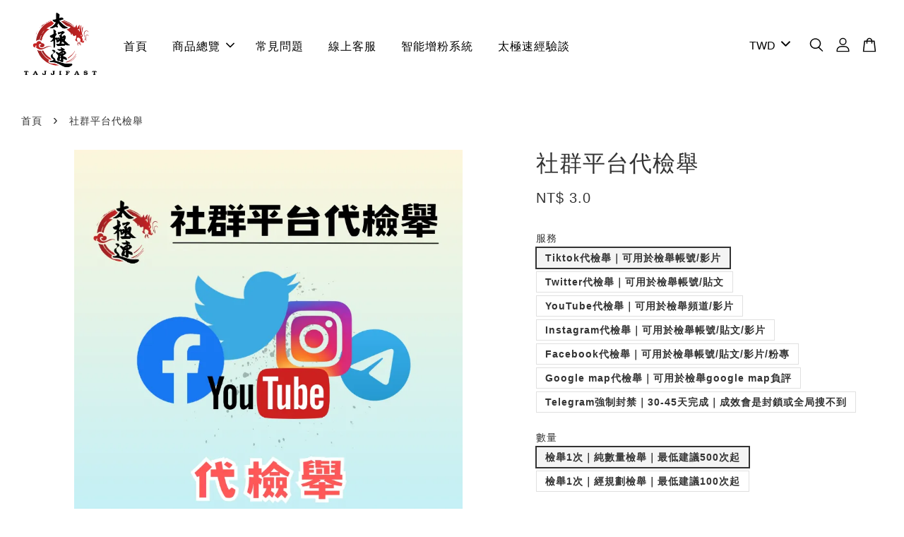

--- FILE ---
content_type: text/html; charset=UTF-8
request_url: https://www.xn--sss029aoh3a.com/products/reports
body_size: 63094
content:
<!doctype html>
<!--[if lt IE 7]><html class="no-js lt-ie9 lt-ie8 lt-ie7" lang="en"> <![endif]-->
<!--[if IE 7]><html class="no-js lt-ie9 lt-ie8" lang="en"> <![endif]-->
<!--[if IE 8]><html class="no-js lt-ie9" lang="en"> <![endif]-->
<!--[if IE 9 ]><html class="ie9 no-js"> <![endif]-->
<!--[if (gt IE 9)|!(IE)]><!--> <html class="no-js"> <!--<![endif]-->
<head>

  <!-- Basic page needs ================================================== -->
  <meta charset="utf-8">
  <meta http-equiv="X-UA-Compatible" content="IE=edge,chrome=1">

  
  <link rel="icon" href="https://cdn.store-assets.com/s/897200/f/10409126.png" />
  

  <!-- Title and description ================================================== -->
  <title>
  社群平台代檢舉 &ndash; 太極速®－網路行銷
  </title>

  
  <meta name="description" content="確保您的線上安全，我們提供專業社群媒體帳號檢舉服務。保證匿名檢舉，跨足Facebook、Instagram、YouTube、Telegram、Twitter等多平台。我們的專業團隊快速處理，並及時回報處理進度。致力維護整個線上社群的安全環境，助您在各種社交媒體平台上享受健康友好的互動。聯繫我們，共同守護您在Facebook、Instagram、YouTube、Telegram、Twitter等社交媒體上的線上世界。">
  

  <!-- Social meta ================================================== -->
  

  <meta property="og:type" content="product">
  <meta property="og:title" content="社群平台代檢舉">
  <meta property="og:url" content="https://www.xn--sss029aoh3a.com/products/reports">
  
  <meta property="og:image" content="https://cdn.store-assets.com/s/897200/i/66677414.png">
  <meta property="og:image:secure_url" content="https://cdn.store-assets.com/s/897200/i/66677414.png">
  
  <meta property="og:price:amount" content="3">
  <meta property="og:price:currency" content="TWD">


<meta property="og:description" content="確保您的線上安全，我們提供專業社群媒體帳號檢舉服務。保證匿名檢舉，跨足Facebook、Instagram、YouTube、Telegram、Twitter等多平台。我們的專業團隊快速處理，並及時回報處理進度。致力維護整個線上社群的安全環境，助您在各種社交媒體平台上享受健康友好的互動。聯繫我們，共同守護您在Facebook、Instagram、YouTube、Telegram、Twitter等社交媒體上的線上世界。">
<meta property="og:site_name" content="太極速®－網路行銷">



  <meta name="twitter:card" content="summary">




  <meta name="twitter:title" content="社群平台代檢舉">
  <meta name="twitter:description" content="








檢舉服務說明


當一段時間內該帳號或內容受到大量檢舉，會觸發 AI 審查機制自動判定是否刪除下架。
規劃檢舉會由我們找出該帳號較大爭議性的內容，並且可能違反社群平台規則的內容去做規劃檢舉，成功率較純數量檢舉高。
此服務皆不保證 100% 成功下架，請自行評估後下單。
普通量化檢舉無法提供截圖證明，經規劃檢舉可以提供截圖，格式固定無法客製化。
表格內請填寫相對應的資料：

買Ti">
  <meta name="twitter:image" content="">
  <meta name="twitter:image:width" content="480">
  <meta name="twitter:image:height" content="480">




  <!-- Helpers ================================================== -->
  <link rel="canonical" href="https://www.xn--sss029aoh3a.com/products/reports">
  <meta name="viewport" content="width=device-width, initial-scale=1.0, minimum-scale=1.0, maximum-scale=3.0">
  <meta name="theme-color" content="">

  <!-- CSS ================================================== -->
  <link href="https://store-themes.easystore.co/897200/themes/3199/assets/timber.css?t=1765310453" rel="stylesheet" type="text/css" media="screen" />
  <link href="https://store-themes.easystore.co/897200/themes/3199/assets/theme.css?t=1765310453" rel="stylesheet" type="text/css" media="screen" />

  



<link href="https://fonts.googleapis.com/css?family=Fjalla+One&display=swap" rel="stylesheet">


  <script src="//ajax.googleapis.com/ajax/libs/jquery/1.11.0/jquery.min.js" type="text/javascript" ></script>
  <!-- Header hook for plugins ================================================== -->
  
<!-- ScriptTags -->
<script>window.__st={'p': 'product', 'cid': ''};</script><script src='/assets/events.js'></script><script>(function(){function asyncLoad(){var urls=['/assets/facebook-pixel.js?v=1.1.1727376142','/assets/traffic.js?v=1','https://apps.easystore.co/google-analytics-4/script.js?shop=tjfast.easy.co','https://apps.easystore.co/facebook-login/script.js?shop=tjfast.easy.co&t=1716010088'];for(var i=0;i<urls.length;i++){var s=document.createElement('script');s.type='text/javascript';s.async=true;s.src=urls[i];var x=document.getElementsByTagName('script')[0];x.parentNode.insertBefore(s, x);}}window.attachEvent ? window.attachEvent('onload', asyncLoad) : window.addEventListener('load', asyncLoad, false);})();</script>
<!-- /ScriptTags -->


  
<!--[if lt IE 9]>
<script src="//cdnjs.cloudflare.com/ajax/libs/html5shiv/3.7.2/html5shiv.min.js" type="text/javascript" ></script>
<script src="https://store-themes.easystore.co/897200/themes/3199/assets/respond.min.js?t=1765310453" type="text/javascript" ></script>
<link href="https://store-themes.easystore.co/897200/themes/3199/assets/respond-proxy.html" id="respond-proxy" rel="respond-proxy" />
<link href="//www.xn--sss029aoh3a.com/search?q=39277f8d33732dae9012c1359731624f" id="respond-redirect" rel="respond-redirect" />
<script src="//www.xn--sss029aoh3a.com/search?q=39277f8d33732dae9012c1359731624f" type="text/javascript"></script>
<![endif]-->



  <script src="https://store-themes.easystore.co/897200/themes/3199/assets/modernizr.min.js?t=1765310453" type="text/javascript" ></script>

  
  
  <script>
  (function(i,s,o,g,r,a,m){i['GoogleAnalyticsObject']=r;i[r]=i[r]||function(){
  (i[r].q=i[r].q||[]).push(arguments)},i[r].l=1*new Date();a=s.createElement(o),
  m=s.getElementsByTagName(o)[0];a.async=1;a.src=g;m.parentNode.insertBefore(a,m)
  })(window,document,'script','https://www.google-analytics.com/analytics.js','ga');

  ga('create', '', 'auto','myTracker');
  ga('myTracker.send', 'pageview');

  </script>
  
<!-- Snippet:global/head: Product Property 進階規格選項 -->

                <script src="https://apps.easystore.co/assets/js/product-property/properties.js?v2.03"></script>
                <link type="text/css" rel="stylesheet" href="https://apps.easystore.co/assets/css/product-property/main.css?v2.03">
              
<!-- /Snippet -->

<!-- Snippet:global/head: Tawk.to -->
<!--Start of Tawk.to Script-->
<script type="text/javascript">
var Tawk_API=Tawk_API||{}, Tawk_LoadStart=new Date();
(function(){
var s1=document.createElement("script"),s0=document.getElementsByTagName("script")[0];
s1.async=true;
s1.src='https://embed.tawk.to/6679f9ff9d7f358570d2ed1e/1i1685n06';
s1.charset='UTF-8';
s1.setAttribute('crossorigin','*');
s0.parentNode.insertBefore(s1,s0);
})();

</script>
<!--End of Tawk.to Script-->
<!-- /Snippet -->

</head>

<body id="---------------------" class="template-product  has-sticky-btm-bar" >

  <ul id="MobileNav" class="mobile-nav">
  
  <li class="mobile-nav_icon-x has-currency-picker">
    
      


<label class="currency-picker__wrapper">
  <!-- <span class="currency-picker__label">Pick a currency</span> -->
  <svg class="svg-icon" id="Layer_1" data-name="Layer 1" xmlns="http://www.w3.org/2000/svg" viewBox="0 0 100 100"><title>arrow down</title><path d="M50,78.18A7.35,7.35,0,0,1,44.82,76L3.15,34.36A7.35,7.35,0,1,1,13.55,24L50,60.44,86.45,24a7.35,7.35,0,1,1,10.4,10.4L55.21,76A7.32,7.32,0,0,1,50,78.18Z"/></svg>
  <select class="currency-picker" name="currencies" style="display: inline; width: auto; vertical-align: inherit;">
  <option value="TWD" selected="selected">TWD</option>
  
    
  
    
    <option value="HKD">HKD</option>
    
  
    
    <option value="CNY">CNY</option>
    
  
    
    <option value="USD">USD</option>
    
  
    
    <option value="MYR">MYR</option>
    
  
    
    <option value="SGD">SGD</option>
    
  
    
    <option value="JPY">JPY</option>
    
  
    
  
  </select>
</label>



  	
  	<span class="MobileNavTrigger icon icon-x"></span>
  </li>
  
  
  <li class="mobile-nav__link" aria-haspopup="true">
    
    <a href="/" >
      首頁
    </a>
    
  </li>
  
  
  <li class="mobile-nav__link" aria-haspopup="true">
    
    
    <a href="/collections/all" class="mobile-nav__parent-link">
      商品總覽
    </a>
    <span class="mobile-nav__sublist-trigger">
      <span class="icon-fallback-text mobile-nav__sublist-expand">
  <span class="icon icon-plus" aria-hidden="true"></span>
  <span class="fallback-text">+</span>
</span>
<span class="icon-fallback-text mobile-nav__sublist-contract">
  <span class="icon icon-minus" aria-hidden="true"></span>
  <span class="fallback-text">-</span>
</span>

    </span>
    <ul class="mobile-nav__sublist">
      
      
      <li class="mobile-nav__sublist-link" aria-haspopup="true">
        
        
        <a href="/collections/online-marketing" class="mobile-nav__parent-link">
          網路行銷
        </a>
        <span class="mobile-nav__sublist-trigger"><span class="icon-fallback-text mobile-nav__sublist-expand">
  <span class="icon icon-plus" aria-hidden="true"></span>
  <span class="fallback-text">+</span>
</span>
<span class="icon-fallback-text mobile-nav__sublist-contract">
  <span class="icon icon-minus" aria-hidden="true"></span>
  <span class="fallback-text">-</span>
</span>
</span>
        <ul class="mobile-nav__sublist"> 
          
          
          <li class="mobile-nav__sublist-link" aria-haspopup="true">
            
            <a href="/collections/word-of-mouth-marketing" >
              口碑行銷
            </a>
            
          </li>
          
          
          <li class="mobile-nav__sublist-link" aria-haspopup="true">
            
            <a href="/collections/online-advertising-placement" >
              廣告投放
            </a>
            
          </li>
          
          
          <li class="mobile-nav__sublist-link" aria-haspopup="true">
            
            <a href="/collections/live-streaming-service" >
              直播服務
            </a>
            
          </li>
          
          
          <li class="mobile-nav__sublist-link" aria-haspopup="true">
            
            <a href="/collections/press-release-distribution" >
              新聞發佈
            </a>
            
          </li>
          
        </ul>
        
      </li>
      
      
      <li class="mobile-nav__sublist-link" aria-haspopup="true">
        
        
        <a href="/collections/socialmedia" class="mobile-nav__parent-link">
          社群行銷
        </a>
        <span class="mobile-nav__sublist-trigger"><span class="icon-fallback-text mobile-nav__sublist-expand">
  <span class="icon icon-plus" aria-hidden="true"></span>
  <span class="fallback-text">+</span>
</span>
<span class="icon-fallback-text mobile-nav__sublist-contract">
  <span class="icon icon-minus" aria-hidden="true"></span>
  <span class="fallback-text">-</span>
</span>
</span>
        <ul class="mobile-nav__sublist"> 
          
          
          <li class="mobile-nav__sublist-link" aria-haspopup="true">
            
            <a href="/collections/twitter" >
              Twitter
            </a>
            
          </li>
          
          
          <li class="mobile-nav__sublist-link" aria-haspopup="true">
            
            <a href="/collections/google-my-business" >
               Google
            </a>
            
          </li>
          
          
          <li class="mobile-nav__sublist-link" aria-haspopup="true">
            
            <a href="/collections/threads" >
              Threads
            </a>
            
          </li>
          
          
          <li class="mobile-nav__sublist-link" aria-haspopup="true">
            
            <a href="/collections/facebook-fans" >
              Facebook
            </a>
            
          </li>
          
          
          <li class="mobile-nav__sublist-link" aria-haspopup="true">
            
            <a href="/collections/instagram" >
              Instagram
            </a>
            
          </li>
          
        </ul>
        
      </li>
      
      
      <li class="mobile-nav__sublist-link" aria-haspopup="true">
        
        
        <a href="/collections/socialmediaii" class="mobile-nav__parent-link">
          社群行銷
        </a>
        <span class="mobile-nav__sublist-trigger"><span class="icon-fallback-text mobile-nav__sublist-expand">
  <span class="icon icon-plus" aria-hidden="true"></span>
  <span class="fallback-text">+</span>
</span>
<span class="icon-fallback-text mobile-nav__sublist-contract">
  <span class="icon icon-minus" aria-hidden="true"></span>
  <span class="fallback-text">-</span>
</span>
</span>
        <ul class="mobile-nav__sublist"> 
          
          
          <li class="mobile-nav__sublist-link" aria-haspopup="true">
            
            <a href="/collections/line" >
              LINE
            </a>
            
          </li>
          
          
          <li class="mobile-nav__sublist-link" aria-haspopup="true">
            
            <a href="/collections/tiktok" >
              TikTok
            </a>
            
          </li>
          
          
          <li class="mobile-nav__sublist-link" aria-haspopup="true">
            
            <a href="/collections/discord" >
              Discord
            </a>
            
          </li>
          
          
          <li class="mobile-nav__sublist-link" aria-haspopup="true">
            
            <a href="/collections/youtube" >
              YouTube
            </a>
            
          </li>
          
          
          <li class="mobile-nav__sublist-link" aria-haspopup="true">
            
            <a href="/collections/telegram" >
              Telegram
            </a>
            
          </li>
          
        </ul>
        
      </li>
      
      
      <li class="mobile-nav__sublist-link" aria-haspopup="true">
        
        
        <a href="/collections/gameaccount" class="mobile-nav__parent-link">
          其他服務
        </a>
        <span class="mobile-nav__sublist-trigger"><span class="icon-fallback-text mobile-nav__sublist-expand">
  <span class="icon icon-plus" aria-hidden="true"></span>
  <span class="fallback-text">+</span>
</span>
<span class="icon-fallback-text mobile-nav__sublist-contract">
  <span class="icon icon-minus" aria-hidden="true"></span>
  <span class="fallback-text">-</span>
</span>
</span>
        <ul class="mobile-nav__sublist"> 
          
          
          <li class="mobile-nav__sublist-link" aria-haspopup="true">
            
            <a href="/collections/vote" >
              灌票投票
            </a>
            
          </li>
          
          
          <li class="mobile-nav__sublist-link" aria-haspopup="true">
            
            <a href="/collections/app-aso" >
              APP刷量
            </a>
            
          </li>
          
          
          <li class="mobile-nav__sublist-link" aria-haspopup="true">
            
            <a href="/collections/screports" >
              檢舉服務
            </a>
            
          </li>
          
          
          <li class="mobile-nav__sublist-link" aria-haspopup="true">
            
            <a href="/collections/social-account" >
              社群媒體帳號
            </a>
            
          </li>
          
          
          <li class="mobile-nav__sublist-link" aria-haspopup="true">
            
            <a href="/collections/other-account" >
              其他平台服務
            </a>
            
          </li>
          
        </ul>
        
      </li>
      
      
      <li class="mobile-nav__sublist-link" aria-haspopup="true">
        
        
        <a href="/collections/other-socialmedia" class="mobile-nav__parent-link">
          中國社群
        </a>
        <span class="mobile-nav__sublist-trigger"><span class="icon-fallback-text mobile-nav__sublist-expand">
  <span class="icon icon-plus" aria-hidden="true"></span>
  <span class="fallback-text">+</span>
</span>
<span class="icon-fallback-text mobile-nav__sublist-contract">
  <span class="icon icon-minus" aria-hidden="true"></span>
  <span class="fallback-text">-</span>
</span>
</span>
        <ul class="mobile-nav__sublist"> 
          
          
          <li class="mobile-nav__sublist-link" aria-haspopup="true">
            
            <a href="/collections/kuaishou" >
              中國快手
            </a>
            
          </li>
          
          
          <li class="mobile-nav__sublist-link" aria-haspopup="true">
            
            <a href="/collections/chinese-tiktok" >
              中國版抖音
            </a>
            
          </li>
          
          
          <li class="mobile-nav__sublist-link" aria-haspopup="true">
            
            <a href="/collections/xiaohongshu" >
              中國小紅書
            </a>
            
          </li>
          
          
          <li class="mobile-nav__sublist-link" aria-haspopup="true">
            
            <a href="/collections/中國視頻號" >
              中國視頻號
            </a>
            
          </li>
          
          
          <li class="mobile-nav__sublist-link" aria-haspopup="true">
            
            <a href="/collections/其他平台" >
              其他中國平台
            </a>
            
          </li>
          
        </ul>
        
      </li>
      
    </ul>
    
  </li>
  
  
  <li class="mobile-nav__link" aria-haspopup="true">
    
    <a href="/pages/community-service-faq" >
      常見問題
    </a>
    
  </li>
  
  
  <li class="mobile-nav__link" aria-haspopup="true">
    
    <a href="/pages/聯絡我們" >
      線上客服
    </a>
    
  </li>
  
  
  <li class="mobile-nav__link" aria-haspopup="true">
    
    <a href="https://xn--sss029aoh3a.net"  target="_blank" >
      智能增粉系統
    </a>
    
  </li>
  
  
  <li class="mobile-nav__link" aria-haspopup="true">
    
    <a href="/blogs/news" >
      太極速經驗談
    </a>
    
  </li>
  

  

  
  
  
  <li class="mobile-nav__link">
    <a href="/account/login">登入</a>
  </li>
  
  <li class="mobile-nav__link">
    <a href="/account/register">註冊帳號</a>
  </li>
  
  
  
  
  <li class="mobile-nav__link header-bar__search-wrapper">
    
    <div class="header-bar__module header-bar__search mobile-nav_search">
      
  <form action="/search" method="get" class="header-bar__search-form clearfix" role="search">
    
    <button type="submit" class="btn icon-fallback-text header-bar__search-submit">
      <span class="icon icon-search" aria-hidden="true"></span>
      <span class="fallback-text">搜尋</span>
    </button>
    <input type="search" name="q" value="" aria-label="搜尋" class="header-bar__search-input" placeholder="搜尋" autocomplete="off">
    <div class="dropdown" id="searchDropdown"></div>
    <input type="hidden" name="search_history" id="search_history">
  </form>




<script>
  var _search_history_listings = ""
  if(_search_history_listings != "") localStorage.setItem('searchHistory', JSON.stringify(_search_history_listings));

  function clearAll() {
    localStorage.removeItem('searchHistory');
  
    var customer = "";
    if(customer) {
      // Your logic to clear all data or call an endpoint
      fetch('/account/search_histories', {
          method: 'DELETE',
          headers: {
            "Content-Type": "application/json",
            "X-Requested-With": "XMLHttpRequest"
          },
          body: JSON.stringify({
            _token: "rNGEMxhrRKJp1a8FMMgHZlvKF9l2NcYyboyvCJxm"
          }),
      })
      .then(response => response.json())
    }
  }
  // End - store view history in local storage
  
  // search history dropdown  
  var searchInputs = document.querySelectorAll('input[type=search]');
  
  if(searchInputs.length > 0) {
    
    searchInputs.forEach((searchInput)=>{
    
      searchInput.addEventListener('focus', function() {
        var searchDropdown = searchInput.closest('form').querySelector('#searchDropdown');
        searchDropdown.innerHTML = ''; // Clear existing items
  
        // retrieve data from local storage
        var searchHistoryData = JSON.parse(localStorage.getItem('searchHistory')) || [];
  
        // Convert JSON to string
        var search_history_json = JSON.stringify(searchHistoryData);
  
        // Set the value of the hidden input
        searchInput.closest('form').querySelector("#search_history").value = search_history_json;
  
        // create dropdown items
        var clearAllItem = document.createElement('div');
        clearAllItem.className = 'dropdown-item clear-all';
        clearAllItem.textContent = 'Clear';
        clearAllItem.addEventListener('click', function() {
            clearAll();
            searchDropdown.style.display = 'none';
            searchInput.classList.remove('is-focus');
        });
        searchDropdown.appendChild(clearAllItem);
  
        // create dropdown items
        searchHistoryData.forEach(function(item) {
          var dropdownItem = document.createElement('div');
          dropdownItem.className = 'dropdown-item';
          dropdownItem.textContent = item.term;
          dropdownItem.addEventListener('click', function() {
            searchInput.value = item.term;
            searchDropdown.style.display = 'none';
          });
          searchDropdown.appendChild(dropdownItem);
        });
  
        if(searchHistoryData.length > 0){
          // display the dropdown
          searchInput.classList.add('is-focus');
          document.body.classList.add('search-input-focus');
          searchDropdown.style.display = 'block';
        }
      });
  
      searchInput.addEventListener("focusout", (event) => {
        var searchDropdown = searchInput.closest('form').querySelector('#searchDropdown');
        searchInput.classList.remove('is-focus');
        searchDropdown.classList.add('transparent');
        setTimeout(()=>{
          searchDropdown.style.display = 'none';
          searchDropdown.classList.remove('transparent');
          document.body.classList.remove('search-input-focus');
        }, 400);
      });
    })
  }
  // End - search history dropdown
</script>
    </div>
    
  </li>
  
  
</ul>
<div id="MobileNavOutside" class="mobile-nav-outside"></div>


<div id="PageContainer" class="page-container">
  
<!-- Snippet:global/body_start: Google Adwords Tracking -->
<!-- Google tag (gtag.js) -->
<script async src="https://www.googletagmanager.com/gtag/js?id=AW-11379755358"></script>
<script>
  window.dataLayer = window.dataLayer || [];
  function gtag(){dataLayer.push(arguments);}
  gtag('js', new Date());

  gtag('config', 'AW-11379755358');
</script>
<!-- /Snippet -->

<!-- Snippet:global/body_start: Console Extension -->
<div id='es_console' style='display: none;'>897200</div>
<!-- /Snippet -->

  
    <style>
  .search-modal__form{
    position: relative;
  }
  
  .dropdown-wrapper {
    position: relative;
  }
  
  .dropdown-wrapper:hover .dropdown {
    display: block;
  }
  
  .header-icon-nav .dropdown {
    left: -80px;
  }
  
  .dropdown {
    display: none;
    position: absolute;
    top: 100%;
    left: 0px;
    width: 100%;
    padding: 8px;
    background-color: #fff;
    z-index: 1000;
    border-radius: 5px;
    border: 1px solid rgba(var(--color-foreground), 1);
    border-top: none;
    overflow-x: hidden;
    overflow-y: auto;
    max-height: 350px;
    min-width: 150px;
    box-shadow: 0 0 5px rgba(0,0,0,0.1);
  }
    
  .dropdown a{
    text-decoration: none;
    color: #000 !important;
  }
  
  .dropdown-item {
    padding: 0.4rem 2rem;
    cursor: pointer;
    line-height: 1.4;
    overflow: hidden;
    text-overflow: ellipsis;
    white-space: nowrap;
  }
  
  .dropdown-item:hover{
    background-color: #f3f3f3;
  }
  
  .search__input.is-focus{
    border-radius: 15px;
    border-bottom-left-radius: 0;
    border-bottom-right-radius: 0;
    border: 1px solid rgba(var(--color-foreground), 1);
    border-bottom: none;
    box-shadow: none;
  }
  
  .clear-all {
    text-align: right;
    padding: 0 2rem 0.2rem;
    line-height: 1;
    font-size: 70%;
    margin-bottom: -2px;
  }
  
  .clear-all:hover{
    background-color: #fff;
  }
  
  .referral-notification {
    position: absolute;
    top: 100%;
    right: -12px;
    background: white;
    border: 1px solid #e0e0e0;
    border-radius: 8px;
    box-shadow: 0 4px 12px rgba(0, 0, 0, 0.15);
    width: 280px;
    z-index: 1000;
    padding: 16px;
    margin-top: 8px;
    font-size: 14px;
    line-height: 1.4;
  }
  
  .referral-notification::before {
    content: '';
    position: absolute;
    top: -8px;
    right: 20px;
    width: 0;
    height: 0;
    border-left: 8px solid transparent;
    border-right: 8px solid transparent;
    border-bottom: 8px solid white;
  }
  
  .referral-notification::after {
    content: '';
    position: absolute;
    top: -9px;
    right: 20px;
    width: 0;
    height: 0;
    border-left: 8px solid transparent;
    border-right: 8px solid transparent;
    border-bottom: 8px solid #e0e0e0;
  }
  
  .referral-notification h4 {
    margin: 0 0 8px 0;
    color: #2196F3;
    font-size: 16px;
    font-weight: 600;
  }
  
  .referral-notification p {
    margin: 0 0 12px 0;
    color: #666;
  }
  
  .referral-notification .referral-code {
    background: #f5f5f5;
    padding: 8px;
    border-radius: 4px;
    font-family: monospace;
    font-size: 13px;
    text-align: center;
    margin: 8px 0;
    border: 1px solid #ddd;
  }
  
  .referral-notification .close-btn {
    position: absolute;
    top: 8px;
    right: 8px;
    background: none;
    border: none;
    font-size: 18px;
    color: #999;
    cursor: pointer;
    padding: 0;
    width: 20px;
    height: 20px;
    line-height: 1;
  }
  
  .referral-notification .close-btn:hover {
    color: #333;
  }
  
  .referral-notification .action-btn {
    background: #2196F3;
    color: white;
    border: none;
    padding: 8px 16px;
    border-radius: 4px;
    cursor: pointer;
    font-size: 12px;
    margin-right: 8px;
    margin-top: 8px;
  }
  
  .referral-notification .action-btn:hover {
    background: #1976D2;
  }
  
  .referral-notification .dismiss-btn {
    background: transparent;
    color: #666;
    border: 1px solid #ddd;
    padding: 8px 16px;
    border-radius: 4px;
    cursor: pointer;
    font-size: 12px;
    margin-top: 8px;
  }
  
  .referral-notification .dismiss-btn:hover {
    background: #f5f5f5;
  }
  .referral-modal__dialog {
    transform: translate(-50%, 0);
    transition: transform var(--duration-default) ease, visibility 0s;
    z-index: 10000;
    position: fixed;
    top: 20vh;
    left: 50%;
    width: 100%;
    max-width: 350px;
    box-shadow: 0 4px 12px rgba(0, 0, 0, 0.15);
    border-radius: 12px;
    background-color: #fff;
    color: #000;
    padding: 20px;
    text-align: center;
  }
  .modal-overlay.referral-modal-overlay {
    position: fixed;
    top: 0;
    left: 0;
    width: 100%;
    height: 100%;
    background-color: rgba(0, 0, 0, 0.7);
    z-index: 2001;
    display: block;
    opacity: 1;
    transition: opacity var(--duration-default) ease, visibility 0s;
  }
</style>

<header class="header-bar  sticky-topbar">
  <div class="header-bg-wrapper">
    <div class="header-wrapper wrapper">
      

      <div class="logo-header" role="banner">

              
                    <div class="h1 site-header__logo" itemscope itemtype="http://schema.org/Organization">
              
                    
                        
                          
                            <a href="/" class="logo-wrapper" itemprop="url">
                              <img src="https://cdn.store-assets.com/s/897200/f/10409126.png" alt="太極速®－網路行銷" itemprop="logo">
                            </a>
                          
                        

                    
              
                </div>
              

      </div>

      <div class="header-nav-bar medium-down--hide">
          
<ul class="site-nav large--text-center" id="AccessibleNav">
  
    
    
      <li >
        <a href="/"  class="site-nav__link">首頁</a>
      </li>
    
  
    
    
      
      <li class="site-nav--has-dropdown" aria-haspopup="true">
        <a href="/collections/all"  class="site-nav__link">
          商品總覽
          <span class="arrow-icon">
            <svg id="Layer_1" data-name="Layer 1" xmlns="http://www.w3.org/2000/svg" viewBox="0 0 100 100"><title>arrow down</title><path d="M50,78.18A7.35,7.35,0,0,1,44.82,76L3.15,34.36A7.35,7.35,0,1,1,13.55,24L50,60.44,86.45,24a7.35,7.35,0,1,1,10.4,10.4L55.21,76A7.32,7.32,0,0,1,50,78.18Z"/></svg>
          </span>
        </a>
        <ul class="site-nav__dropdown">
          
            
            
              
              <li class="site-nav_has-child">
                <a href="/collections/online-marketing"  class="site-nav__link">
                  網路行銷
                </a>
                <ul class="site-nav__dropdown_level-3">
                  
                    
                    
                      <li >
                        <a href="/collections/word-of-mouth-marketing"  class="site-nav__link">口碑行銷</a>
                      </li>
                    
                  
                    
                    
                      <li >
                        <a href="/collections/online-advertising-placement"  class="site-nav__link">廣告投放</a>
                      </li>
                    
                  
                    
                    
                      <li >
                        <a href="/collections/live-streaming-service"  class="site-nav__link">直播服務</a>
                      </li>
                    
                  
                    
                    
                      <li >
                        <a href="/collections/press-release-distribution"  class="site-nav__link">新聞發佈</a>
                      </li>
                    
                  
                </ul>
              </li>
            
          
            
            
              
              <li class="site-nav_has-child">
                <a href="/collections/socialmedia"  class="site-nav__link">
                  社群行銷
                </a>
                <ul class="site-nav__dropdown_level-3">
                  
                    
                    
                      <li >
                        <a href="/collections/twitter"  class="site-nav__link">Twitter</a>
                      </li>
                    
                  
                    
                    
                      <li >
                        <a href="/collections/google-my-business"  class="site-nav__link"> Google</a>
                      </li>
                    
                  
                    
                    
                      <li >
                        <a href="/collections/threads"  class="site-nav__link">Threads</a>
                      </li>
                    
                  
                    
                    
                      <li >
                        <a href="/collections/facebook-fans"  class="site-nav__link">Facebook</a>
                      </li>
                    
                  
                    
                    
                      <li >
                        <a href="/collections/instagram"  class="site-nav__link">Instagram</a>
                      </li>
                    
                  
                </ul>
              </li>
            
          
            
            
              
              <li class="site-nav_has-child">
                <a href="/collections/socialmediaii"  class="site-nav__link">
                  社群行銷
                </a>
                <ul class="site-nav__dropdown_level-3">
                  
                    
                    
                      <li >
                        <a href="/collections/line"  class="site-nav__link">LINE</a>
                      </li>
                    
                  
                    
                    
                      <li >
                        <a href="/collections/tiktok"  class="site-nav__link">TikTok</a>
                      </li>
                    
                  
                    
                    
                      <li >
                        <a href="/collections/discord"  class="site-nav__link">Discord</a>
                      </li>
                    
                  
                    
                    
                      <li >
                        <a href="/collections/youtube"  class="site-nav__link">YouTube</a>
                      </li>
                    
                  
                    
                    
                      <li >
                        <a href="/collections/telegram"  class="site-nav__link">Telegram</a>
                      </li>
                    
                  
                </ul>
              </li>
            
          
            
            
              
              <li class="site-nav_has-child">
                <a href="/collections/gameaccount"  class="site-nav__link">
                  其他服務
                </a>
                <ul class="site-nav__dropdown_level-3">
                  
                    
                    
                      <li >
                        <a href="/collections/vote"  class="site-nav__link">灌票投票</a>
                      </li>
                    
                  
                    
                    
                      <li >
                        <a href="/collections/app-aso"  class="site-nav__link">APP刷量</a>
                      </li>
                    
                  
                    
                    
                      <li >
                        <a href="/collections/screports"  class="site-nav__link">檢舉服務</a>
                      </li>
                    
                  
                    
                    
                      <li >
                        <a href="/collections/social-account"  class="site-nav__link">社群媒體帳號</a>
                      </li>
                    
                  
                    
                    
                      <li >
                        <a href="/collections/other-account"  class="site-nav__link">其他平台服務</a>
                      </li>
                    
                  
                </ul>
              </li>
            
          
            
            
              
              <li class="site-nav_has-child">
                <a href="/collections/other-socialmedia"  class="site-nav__link">
                  中國社群
                </a>
                <ul class="site-nav__dropdown_level-3">
                  
                    
                    
                      <li >
                        <a href="/collections/kuaishou"  class="site-nav__link">中國快手</a>
                      </li>
                    
                  
                    
                    
                      <li >
                        <a href="/collections/chinese-tiktok"  class="site-nav__link">中國版抖音</a>
                      </li>
                    
                  
                    
                    
                      <li >
                        <a href="/collections/xiaohongshu"  class="site-nav__link">中國小紅書</a>
                      </li>
                    
                  
                    
                    
                      <li >
                        <a href="/collections/中國視頻號"  class="site-nav__link">中國視頻號</a>
                      </li>
                    
                  
                    
                    
                      <li >
                        <a href="/collections/其他平台"  class="site-nav__link">其他中國平台</a>
                      </li>
                    
                  
                </ul>
              </li>
            
          
        </ul>
      </li>
    
  
    
    
      <li >
        <a href="/pages/community-service-faq"  class="site-nav__link">常見問題</a>
      </li>
    
  
    
    
      <li >
        <a href="/pages/聯絡我們"  class="site-nav__link">線上客服</a>
      </li>
    
  
    
    
      <li >
        <a href="https://xn--sss029aoh3a.net"  target="_blank"  class="site-nav__link">智能增粉系統</a>
      </li>
    
  
    
    
      <li >
        <a href="/blogs/news"  class="site-nav__link">太極速經驗談</a>
      </li>
    
  
  
  
      
        
          
        
          
        
      
  
  
  
</ul>

      </div>

      <div class="desktop-header-nav medium-down--hide">


        <div class="header-subnav">
          


<label class="currency-picker__wrapper">
  <!-- <span class="currency-picker__label">Pick a currency</span> -->
  <svg class="svg-icon" id="Layer_1" data-name="Layer 1" xmlns="http://www.w3.org/2000/svg" viewBox="0 0 100 100"><title>arrow down</title><path d="M50,78.18A7.35,7.35,0,0,1,44.82,76L3.15,34.36A7.35,7.35,0,1,1,13.55,24L50,60.44,86.45,24a7.35,7.35,0,1,1,10.4,10.4L55.21,76A7.32,7.32,0,0,1,50,78.18Z"/></svg>
  <select class="currency-picker" name="currencies" style="display: inline; width: auto; vertical-align: inherit;">
  <option value="TWD" selected="selected">TWD</option>
  
    
  
    
    <option value="HKD">HKD</option>
    
  
    
    <option value="CNY">CNY</option>
    
  
    
    <option value="USD">USD</option>
    
  
    
    <option value="MYR">MYR</option>
    
  
    
    <option value="SGD">SGD</option>
    
  
    
    <option value="JPY">JPY</option>
    
  
    
  
  </select>
</label>





          <div class="header-icon-nav">

                

                


                
                  
                    <div class="header-bar__module">
                      
  <a class="popup-with-form" href="#search-form">
    



	<svg class="icon-search svg-icon" id="Layer_1" data-name="Layer 1" xmlns="http://www.w3.org/2000/svg" viewBox="0 0 100 100"><title>icon-search</title><path d="M68.5,65.87a35.27,35.27,0,1,0-5.4,4.5l23.11,23.1a3.5,3.5,0,1,0,5-4.94ZM14.82,41A28.47,28.47,0,1,1,43.28,69.43,28.5,28.5,0,0,1,14.82,41Z"/></svg>    

  

  </a>



<!-- form itself -->
<div id="search-form" class="white-popup-block mfp-hide popup-search">
  <div class="popup-search-content">
    <form action="/search" method="get" class="input-group search-bar" role="search">
      
      <span class="input-group-btn">
        <button type="submit" class="btn icon-fallback-text">
          <span class="icon icon-search" aria-hidden="true"></span>
          <span class="fallback-text">搜尋</span>
        </button>
      </span>
      <input type="search" name="q" value="" placeholder="搜尋" class="input-group-field" aria-label="搜尋" placeholder="搜尋" autocomplete="off">
      <div class="dropdown" id="searchDropdown"></div>
      <input type="hidden" name="search_history" id="search_history">
    </form>
  </div>
</div>

<script src="https://store-themes.easystore.co/897200/themes/3199/assets/magnific-popup.min.js?t=1765310453" type="text/javascript" ></script>
<script>
$(document).ready(function() {
	$('.popup-with-form').magnificPopup({
		type: 'inline',
		preloader: false,
		focus: '#name',
      	mainClass: 'popup-search-bg-wrapper',

		// When elemened is focused, some mobile browsers in some cases zoom in
		// It looks not nice, so we disable it:
		callbacks: {
			beforeOpen: function() {
				if($(window).width() < 700) {
					this.st.focus = false;
				} else {
					this.st.focus = '#name';
				}
			}
		}
	});
});
</script>


<script>
  var _search_history_listings = ""
  if(_search_history_listings != "") localStorage.setItem('searchHistory', JSON.stringify(_search_history_listings));

  function clearAll() {
    localStorage.removeItem('searchHistory');
  
    var customer = "";
    if(customer) {
      // Your logic to clear all data or call an endpoint
      fetch('/account/search_histories', {
          method: 'DELETE',
          headers: {
            "Content-Type": "application/json",
            "X-Requested-With": "XMLHttpRequest"
          },
          body: JSON.stringify({
            _token: "rNGEMxhrRKJp1a8FMMgHZlvKF9l2NcYyboyvCJxm"
          }),
      })
      .then(response => response.json())
    }
  }
  // End - store view history in local storage
  
  // search history dropdown  
  var searchInputs = document.querySelectorAll('input[type=search]');
  
  if(searchInputs.length > 0) {
    
    searchInputs.forEach((searchInput)=>{
    
      searchInput.addEventListener('focus', function() {
        var searchDropdown = searchInput.closest('form').querySelector('#searchDropdown');
        searchDropdown.innerHTML = ''; // Clear existing items
  
        // retrieve data from local storage
        var searchHistoryData = JSON.parse(localStorage.getItem('searchHistory')) || [];
  
        // Convert JSON to string
        var search_history_json = JSON.stringify(searchHistoryData);
  
        // Set the value of the hidden input
        searchInput.closest('form').querySelector("#search_history").value = search_history_json;
  
        // create dropdown items
        var clearAllItem = document.createElement('div');
        clearAllItem.className = 'dropdown-item clear-all';
        clearAllItem.textContent = 'Clear';
        clearAllItem.addEventListener('click', function() {
            clearAll();
            searchDropdown.style.display = 'none';
            searchInput.classList.remove('is-focus');
        });
        searchDropdown.appendChild(clearAllItem);
  
        // create dropdown items
        searchHistoryData.forEach(function(item) {
          var dropdownItem = document.createElement('div');
          dropdownItem.className = 'dropdown-item';
          dropdownItem.textContent = item.term;
          dropdownItem.addEventListener('click', function() {
            searchInput.value = item.term;
            searchDropdown.style.display = 'none';
          });
          searchDropdown.appendChild(dropdownItem);
        });
  
        if(searchHistoryData.length > 0){
          // display the dropdown
          searchInput.classList.add('is-focus');
          document.body.classList.add('search-input-focus');
          searchDropdown.style.display = 'block';
        }
      });
  
      searchInput.addEventListener("focusout", (event) => {
        var searchDropdown = searchInput.closest('form').querySelector('#searchDropdown');
        searchInput.classList.remove('is-focus');
        searchDropdown.classList.add('transparent');
        setTimeout(()=>{
          searchDropdown.style.display = 'none';
          searchDropdown.classList.remove('transparent');
          document.body.classList.remove('search-input-focus');
        }, 400);
      });
    })
  }
  // End - search history dropdown
</script>
                    </div>
                  
                




                
                  <div class="header-bar__module dropdown-wrapper">
                    
                      <a href="/account/login">



    <svg class="svg-icon" id="Layer_1" data-name="Layer 1" xmlns="http://www.w3.org/2000/svg" viewBox="0 0 100 100"><title>icon-profile</title><path d="M50,51.8A24.4,24.4,0,1,0,25.6,27.4,24.43,24.43,0,0,0,50,51.8ZM50,10A17.4,17.4,0,1,1,32.6,27.4,17.43,17.43,0,0,1,50,10Z"/><path d="M62.66,57.66H37.34a30.54,30.54,0,0,0-30.5,30.5V93.5a3.5,3.5,0,0,0,3.5,3.5H89.66a3.5,3.5,0,0,0,3.5-3.5V88.16A30.54,30.54,0,0,0,62.66,57.66ZM86.16,90H13.84V88.16a23.53,23.53,0,0,1,23.5-23.5H62.66a23.53,23.53,0,0,1,23.5,23.5Z"/></svg>

  
</a>

                      <!-- Referral Notification Popup for Desktop -->
                      <div id="referralNotification" class="referral-notification" style="display: none;">
                        <button class="close-btn" onclick="dismissReferralNotification()">&times;</button>
                        <div style="text-align: center; margin-bottom: 16px;">
                          <div style="width: 100px; height: 100px; margin: 0 auto;">
                            <img src="https://resources.easystore.co/storefront/icons/channels/vector_referral_program.svg">
                          </div>
                        </div>
                        <p id="referralSignupMessage" style="text-align: center; font-size: 14px; color: #666; margin: 0 0 20px 0;">
                          您的好友送您   回饋金！立即註冊領取。
                        </p>
                        <div style="text-align: center;">
                          <button class="btn" onclick="goToSignupPage()" style="width: 100%; color: #fff;">
                            註冊
                          </button>
                        </div>
                      </div>
                    
                  </div>
                

                <div class="header-bar__module cart-page-link-wrapper">
                  <span class="header-bar__sep" aria-hidden="true"></span>
                  <a class="CartDrawerTrigger cart-page-link">
                    



	<svg class="svg-icon" id="Layer_1" data-name="Layer 1" xmlns="http://www.w3.org/2000/svg" viewBox="0 0 100 100"><title>icon-bag</title><path d="M91.78,93.11,84.17,24.44a3.5,3.5,0,0,0-3.48-3.11H69.06C67.53,10.94,59.57,3,50,3S32.47,10.94,30.94,21.33H19.31a3.5,3.5,0,0,0-3.48,3.11L8.22,93.11A3.49,3.49,0,0,0,11.69,97H88.31a3.49,3.49,0,0,0,3.47-3.89ZM50,10c5.76,0,10.6,4.83,12,11.33H38.05C39.4,14.83,44.24,10,50,10ZM15.6,90l6.84-61.67h8.23v9.84a3.5,3.5,0,0,0,7,0V28.33H62.33v9.84a3.5,3.5,0,0,0,7,0V28.33h8.23L84.4,90Z"/></svg>	

  

                    <span class="cart-count header-bar__cart-count hidden-count">0</span>
                  </a>
                </div>


                
                  
                


          </div>
        </div>



      </div>
      
	  <div class="mobile-header-icons large--hide">
        
        <div class="large--hide">
          
  <a class="popup-with-form" href="#search-form">
    



	<svg class="icon-search svg-icon" id="Layer_1" data-name="Layer 1" xmlns="http://www.w3.org/2000/svg" viewBox="0 0 100 100"><title>icon-search</title><path d="M68.5,65.87a35.27,35.27,0,1,0-5.4,4.5l23.11,23.1a3.5,3.5,0,1,0,5-4.94ZM14.82,41A28.47,28.47,0,1,1,43.28,69.43,28.5,28.5,0,0,1,14.82,41Z"/></svg>    

  

  </a>



<!-- form itself -->
<div id="search-form" class="white-popup-block mfp-hide popup-search">
  <div class="popup-search-content">
    <form action="/search" method="get" class="input-group search-bar" role="search">
      
      <span class="input-group-btn">
        <button type="submit" class="btn icon-fallback-text">
          <span class="icon icon-search" aria-hidden="true"></span>
          <span class="fallback-text">搜尋</span>
        </button>
      </span>
      <input type="search" name="q" value="" placeholder="搜尋" class="input-group-field" aria-label="搜尋" placeholder="搜尋" autocomplete="off">
      <div class="dropdown" id="searchDropdown"></div>
      <input type="hidden" name="search_history" id="search_history">
    </form>
  </div>
</div>

<script src="https://store-themes.easystore.co/897200/themes/3199/assets/magnific-popup.min.js?t=1765310453" type="text/javascript" ></script>
<script>
$(document).ready(function() {
	$('.popup-with-form').magnificPopup({
		type: 'inline',
		preloader: false,
		focus: '#name',
      	mainClass: 'popup-search-bg-wrapper',

		// When elemened is focused, some mobile browsers in some cases zoom in
		// It looks not nice, so we disable it:
		callbacks: {
			beforeOpen: function() {
				if($(window).width() < 700) {
					this.st.focus = false;
				} else {
					this.st.focus = '#name';
				}
			}
		}
	});
});
</script>


<script>
  var _search_history_listings = ""
  if(_search_history_listings != "") localStorage.setItem('searchHistory', JSON.stringify(_search_history_listings));

  function clearAll() {
    localStorage.removeItem('searchHistory');
  
    var customer = "";
    if(customer) {
      // Your logic to clear all data or call an endpoint
      fetch('/account/search_histories', {
          method: 'DELETE',
          headers: {
            "Content-Type": "application/json",
            "X-Requested-With": "XMLHttpRequest"
          },
          body: JSON.stringify({
            _token: "rNGEMxhrRKJp1a8FMMgHZlvKF9l2NcYyboyvCJxm"
          }),
      })
      .then(response => response.json())
    }
  }
  // End - store view history in local storage
  
  // search history dropdown  
  var searchInputs = document.querySelectorAll('input[type=search]');
  
  if(searchInputs.length > 0) {
    
    searchInputs.forEach((searchInput)=>{
    
      searchInput.addEventListener('focus', function() {
        var searchDropdown = searchInput.closest('form').querySelector('#searchDropdown');
        searchDropdown.innerHTML = ''; // Clear existing items
  
        // retrieve data from local storage
        var searchHistoryData = JSON.parse(localStorage.getItem('searchHistory')) || [];
  
        // Convert JSON to string
        var search_history_json = JSON.stringify(searchHistoryData);
  
        // Set the value of the hidden input
        searchInput.closest('form').querySelector("#search_history").value = search_history_json;
  
        // create dropdown items
        var clearAllItem = document.createElement('div');
        clearAllItem.className = 'dropdown-item clear-all';
        clearAllItem.textContent = 'Clear';
        clearAllItem.addEventListener('click', function() {
            clearAll();
            searchDropdown.style.display = 'none';
            searchInput.classList.remove('is-focus');
        });
        searchDropdown.appendChild(clearAllItem);
  
        // create dropdown items
        searchHistoryData.forEach(function(item) {
          var dropdownItem = document.createElement('div');
          dropdownItem.className = 'dropdown-item';
          dropdownItem.textContent = item.term;
          dropdownItem.addEventListener('click', function() {
            searchInput.value = item.term;
            searchDropdown.style.display = 'none';
          });
          searchDropdown.appendChild(dropdownItem);
        });
  
        if(searchHistoryData.length > 0){
          // display the dropdown
          searchInput.classList.add('is-focus');
          document.body.classList.add('search-input-focus');
          searchDropdown.style.display = 'block';
        }
      });
  
      searchInput.addEventListener("focusout", (event) => {
        var searchDropdown = searchInput.closest('form').querySelector('#searchDropdown');
        searchInput.classList.remove('is-focus');
        searchDropdown.classList.add('transparent');
        setTimeout(()=>{
          searchDropdown.style.display = 'none';
          searchDropdown.classList.remove('transparent');
          document.body.classList.remove('search-input-focus');
        }, 400);
      });
    })
  }
  // End - search history dropdown
</script>
        </div>


        <!--  Mobile cart  -->
        <div class="large--hide">
          <a class="CartDrawerTrigger cart-page-link mobile-cart-page-link">
            



	<svg class="svg-icon" id="Layer_1" data-name="Layer 1" xmlns="http://www.w3.org/2000/svg" viewBox="0 0 100 100"><title>icon-bag</title><path d="M91.78,93.11,84.17,24.44a3.5,3.5,0,0,0-3.48-3.11H69.06C67.53,10.94,59.57,3,50,3S32.47,10.94,30.94,21.33H19.31a3.5,3.5,0,0,0-3.48,3.11L8.22,93.11A3.49,3.49,0,0,0,11.69,97H88.31a3.49,3.49,0,0,0,3.47-3.89ZM50,10c5.76,0,10.6,4.83,12,11.33H38.05C39.4,14.83,44.24,10,50,10ZM15.6,90l6.84-61.67h8.23v9.84a3.5,3.5,0,0,0,7,0V28.33H62.33v9.84a3.5,3.5,0,0,0,7,0V28.33h8.23L84.4,90Z"/></svg>	

  

            <span class="cart-count hidden-count">0</span>
          </a>
        </div>

        <!--  Mobile hamburger  -->
        <div class="large--hide">
          <a class="mobile-nav-trigger MobileNavTrigger">
            



    <svg class="svg-icon" id="Layer_1" data-name="Layer 1" xmlns="http://www.w3.org/2000/svg" viewBox="0 0 100 100"><title>icon-nav-menu</title><path d="M6.7,26.34H93a3.5,3.5,0,0,0,0-7H6.7a3.5,3.5,0,0,0,0,7Z"/><path d="M93.3,46.5H7a3.5,3.5,0,0,0,0,7H93.3a3.5,3.5,0,1,0,0-7Z"/><path d="M93.3,73.66H7a3.5,3.5,0,1,0,0,7H93.3a3.5,3.5,0,0,0,0-7Z"/></svg>

  

          </a>
        </div>
      
        
          
          <!-- Referral Notification Modal for Mobile -->
          <details-modal class="referral-modal" id="referralMobileModal">
            <details>
              <summary class="referral-modal__toggle" aria-haspopup="dialog" aria-label="Open referral modal" style="display: none;">
              </summary>
              <div class="modal-overlay referral-modal-overlay"></div>
              <div class="referral-modal__dialog" role="dialog" aria-modal="true" aria-label="Referral notification">
                <div class="referral-modal__content">
                  <button type="button" class="modal__close-button" aria-label="Close" onclick="closeMobileReferralModal()" style="position: absolute; top: 16px; right: 16px; background: none; border: none; font-size: 24px; cursor: pointer;">
                    &times;
                  </button>

                  <div style="margin-bottom: 24px;">
                    <div style="width: 120px; height: 120px; margin: 0 auto 20px;">
                      <img src="https://resources.easystore.co/storefront/icons/channels/vector_referral_program.svg" style="width: 100%; height: 100%;">
                    </div>
                  </div>

                  <p id="referralSignupMessageMobile" style="font-size: 16px; color: #333; margin: 0 0 30px 0; line-height: 1.5;">
                    您的好友送您   回饋金！立即註冊領取。
                  </p>

                  <button type="button" class="btn" onclick="goToSignupPageFromMobile()" style="width: 100%; color: #fff;">
                    註冊
                  </button>
                </div>
              </div>
            </details>
          </details-modal>
          
        
      
      </div>


    </div>
  </div>
</header>






    
    <main class="wrapper main-content" role="main">
      <div class="grid">
          <div class="grid__item">
            
  
            
<!-- Snippet:product/content_top: Google Analytics 4 -->
<div id="ProductDataStorage" data-product='{"id":11059163,"handle":"reports","name":"\u793e\u7fa4\u5e73\u53f0\u4ee3\u6aa2\u8209","title":"\u793e\u7fa4\u5e73\u53f0\u4ee3\u6aa2\u8209","url":"\/products\/reports","price":3,"price_min":"3.0","price_max":"16000.0","price_varies":true,"compare_at_price":0,"compare_at_price_min":"0.0","compare_at_price_max":"0.0","compare_at_price_varies":false,"available":true,"options_with_values":[{"name":"\u670d\u52d9","position":1,"values":["Tiktok\u4ee3\u6aa2\u8209\uff5c\u53ef\u7528\u65bc\u6aa2\u8209\u5e33\u865f\/\u5f71\u7247","Twitter\u4ee3\u6aa2\u8209\uff5c\u53ef\u7528\u65bc\u6aa2\u8209\u5e33\u865f\/\u8cbc\u6587","YouTube\u4ee3\u6aa2\u8209\uff5c\u53ef\u7528\u65bc\u6aa2\u8209\u983b\u9053\/\u5f71\u7247","Instagram\u4ee3\u6aa2\u8209\uff5c\u53ef\u7528\u65bc\u6aa2\u8209\u5e33\u865f\/\u8cbc\u6587\/\u5f71\u7247","Facebook\u4ee3\u6aa2\u8209\uff5c\u53ef\u7528\u65bc\u6aa2\u8209\u5e33\u865f\/\u8cbc\u6587\/\u5f71\u7247\/\u7c89\u5c08","Google map\u4ee3\u6aa2\u8209\uff5c\u53ef\u7528\u65bc\u6aa2\u8209google map\u8ca0\u8a55","Telegram\u5f37\u5236\u5c01\u7981\uff5c30-45\u5929\u5b8c\u6210\uff5c\u6210\u6548\u6703\u662f\u5c01\u9396\u6216\u5168\u5c40\u641c\u4e0d\u5230"]},{"name":"\u6578\u91cf ","position":2,"values":["\u6aa2\u82091\u6b21\uff5c\u7d14\u6578\u91cf\u6aa2\u8209\uff5c\u6700\u4f4e\u5efa\u8b70500\u6b21\u8d77","\u6aa2\u82091\u6b21\uff5c\u7d93\u898f\u5283\u6aa2\u8209\uff5c\u6700\u4f4e\u5efa\u8b70100\u6b21\u8d77"]}],"options_by_name":{"\u670d\u52d9":{"name":"\u670d\u52d9","position":1,"values":["Tiktok\u4ee3\u6aa2\u8209\uff5c\u53ef\u7528\u65bc\u6aa2\u8209\u5e33\u865f\/\u5f71\u7247","Twitter\u4ee3\u6aa2\u8209\uff5c\u53ef\u7528\u65bc\u6aa2\u8209\u5e33\u865f\/\u8cbc\u6587","YouTube\u4ee3\u6aa2\u8209\uff5c\u53ef\u7528\u65bc\u6aa2\u8209\u983b\u9053\/\u5f71\u7247","Instagram\u4ee3\u6aa2\u8209\uff5c\u53ef\u7528\u65bc\u6aa2\u8209\u5e33\u865f\/\u8cbc\u6587\/\u5f71\u7247","Facebook\u4ee3\u6aa2\u8209\uff5c\u53ef\u7528\u65bc\u6aa2\u8209\u5e33\u865f\/\u8cbc\u6587\/\u5f71\u7247\/\u7c89\u5c08","Google map\u4ee3\u6aa2\u8209\uff5c\u53ef\u7528\u65bc\u6aa2\u8209google map\u8ca0\u8a55","Telegram\u5f37\u5236\u5c01\u7981\uff5c30-45\u5929\u5b8c\u6210\uff5c\u6210\u6548\u6703\u662f\u5c01\u9396\u6216\u5168\u5c40\u641c\u4e0d\u5230"]},"\u6578\u91cf ":{"name":"\u6578\u91cf ","position":2,"values":["\u6aa2\u82091\u6b21\uff5c\u7d14\u6578\u91cf\u6aa2\u8209\uff5c\u6700\u4f4e\u5efa\u8b70500\u6b21\u8d77","\u6aa2\u82091\u6b21\uff5c\u7d93\u898f\u5283\u6aa2\u8209\uff5c\u6700\u4f4e\u5efa\u8b70100\u6b21\u8d77"]}},"options":["\u670d\u52d9","\u6578\u91cf "],"has_only_default_variant":false,"sole_variant_id":null,"variants":[{"id":55568123,"title":"Tiktok\u4ee3\u6aa2\u8209\uff5c\u53ef\u7528\u65bc\u6aa2\u8209\u5e33\u865f\/\u5f71\u7247, \u6aa2\u82091\u6b21\uff5c\u7d14\u6578\u91cf\u6aa2\u8209\uff5c\u6700\u4f4e\u5efa\u8b70500\u6b21\u8d77","sku":null,"taxable":false,"barcode":null,"available":true,"inventory_quantity":null,"featured_image":{"id":66677414,"alt":"tar_1","img_url":"https:\/\/cdn.store-assets.com\/s\/897200\/i\/66677414.png","src":"https:\/\/cdn.store-assets.com\/s\/897200\/i\/66677414.png","height":800,"width":800,"position":1,"type":"Images"},"price":300,"compare_at_price":0,"is_enabled":true,"options":["Tiktok\u4ee3\u6aa2\u8209\uff5c\u53ef\u7528\u65bc\u6aa2\u8209\u5e33\u865f\/\u5f71\u7247"," \u6aa2\u82091\u6b21\uff5c\u7d14\u6578\u91cf\u6aa2\u8209\uff5c\u6700\u4f4e\u5efa\u8b70500\u6b21\u8d77"],"option1":"Tiktok\u4ee3\u6aa2\u8209\uff5c\u53ef\u7528\u65bc\u6aa2\u8209\u5e33\u865f\/\u5f71\u7247","option2":" \u6aa2\u82091\u6b21\uff5c\u7d14\u6578\u91cf\u6aa2\u8209\uff5c\u6700\u4f4e\u5efa\u8b70500\u6b21\u8d77","option3":null,"points":null},{"id":55568124,"title":"Tiktok\u4ee3\u6aa2\u8209\uff5c\u53ef\u7528\u65bc\u6aa2\u8209\u5e33\u865f\/\u5f71\u7247, \u6aa2\u82091\u6b21\uff5c\u7d93\u898f\u5283\u6aa2\u8209\uff5c\u6700\u4f4e\u5efa\u8b70100\u6b21\u8d77","sku":null,"taxable":false,"barcode":null,"available":true,"inventory_quantity":null,"featured_image":null,"price":7000,"compare_at_price":0,"is_enabled":true,"options":["Tiktok\u4ee3\u6aa2\u8209\uff5c\u53ef\u7528\u65bc\u6aa2\u8209\u5e33\u865f\/\u5f71\u7247"," \u6aa2\u82091\u6b21\uff5c\u7d93\u898f\u5283\u6aa2\u8209\uff5c\u6700\u4f4e\u5efa\u8b70100\u6b21\u8d77"],"option1":"Tiktok\u4ee3\u6aa2\u8209\uff5c\u53ef\u7528\u65bc\u6aa2\u8209\u5e33\u865f\/\u5f71\u7247","option2":" \u6aa2\u82091\u6b21\uff5c\u7d93\u898f\u5283\u6aa2\u8209\uff5c\u6700\u4f4e\u5efa\u8b70100\u6b21\u8d77","option3":null,"points":null},{"id":51077017,"title":"Twitter\u4ee3\u6aa2\u8209\uff5c\u53ef\u7528\u65bc\u6aa2\u8209\u5e33\u865f\/\u8cbc\u6587, \u6aa2\u82091\u6b21\uff5c\u7d14\u6578\u91cf\u6aa2\u8209\uff5c\u6700\u4f4e\u5efa\u8b70500\u6b21\u8d77","sku":null,"taxable":false,"barcode":null,"available":true,"inventory_quantity":null,"featured_image":null,"price":300,"compare_at_price":0,"is_enabled":true,"options":["Twitter\u4ee3\u6aa2\u8209\uff5c\u53ef\u7528\u65bc\u6aa2\u8209\u5e33\u865f\/\u8cbc\u6587"," \u6aa2\u82091\u6b21\uff5c\u7d14\u6578\u91cf\u6aa2\u8209\uff5c\u6700\u4f4e\u5efa\u8b70500\u6b21\u8d77"],"option1":"Twitter\u4ee3\u6aa2\u8209\uff5c\u53ef\u7528\u65bc\u6aa2\u8209\u5e33\u865f\/\u8cbc\u6587","option2":" \u6aa2\u82091\u6b21\uff5c\u7d14\u6578\u91cf\u6aa2\u8209\uff5c\u6700\u4f4e\u5efa\u8b70500\u6b21\u8d77","option3":null,"points":null},{"id":53411519,"title":"Twitter\u4ee3\u6aa2\u8209\uff5c\u53ef\u7528\u65bc\u6aa2\u8209\u5e33\u865f\/\u8cbc\u6587, \u6aa2\u82091\u6b21\uff5c\u7d93\u898f\u5283\u6aa2\u8209\uff5c\u6700\u4f4e\u5efa\u8b70100\u6b21\u8d77","sku":null,"taxable":false,"barcode":null,"available":true,"inventory_quantity":null,"featured_image":null,"price":7000,"compare_at_price":0,"is_enabled":true,"options":["Twitter\u4ee3\u6aa2\u8209\uff5c\u53ef\u7528\u65bc\u6aa2\u8209\u5e33\u865f\/\u8cbc\u6587"," \u6aa2\u82091\u6b21\uff5c\u7d93\u898f\u5283\u6aa2\u8209\uff5c\u6700\u4f4e\u5efa\u8b70100\u6b21\u8d77"],"option1":"Twitter\u4ee3\u6aa2\u8209\uff5c\u53ef\u7528\u65bc\u6aa2\u8209\u5e33\u865f\/\u8cbc\u6587","option2":" \u6aa2\u82091\u6b21\uff5c\u7d93\u898f\u5283\u6aa2\u8209\uff5c\u6700\u4f4e\u5efa\u8b70100\u6b21\u8d77","option3":null,"points":null},{"id":51077020,"title":"YouTube\u4ee3\u6aa2\u8209\uff5c\u53ef\u7528\u65bc\u6aa2\u8209\u983b\u9053\/\u5f71\u7247, \u6aa2\u82091\u6b21\uff5c\u7d14\u6578\u91cf\u6aa2\u8209\uff5c\u6700\u4f4e\u5efa\u8b70500\u6b21\u8d77","sku":null,"taxable":false,"barcode":null,"available":true,"inventory_quantity":null,"featured_image":null,"price":300,"compare_at_price":0,"is_enabled":true,"options":["YouTube\u4ee3\u6aa2\u8209\uff5c\u53ef\u7528\u65bc\u6aa2\u8209\u983b\u9053\/\u5f71\u7247"," \u6aa2\u82091\u6b21\uff5c\u7d14\u6578\u91cf\u6aa2\u8209\uff5c\u6700\u4f4e\u5efa\u8b70500\u6b21\u8d77"],"option1":"YouTube\u4ee3\u6aa2\u8209\uff5c\u53ef\u7528\u65bc\u6aa2\u8209\u983b\u9053\/\u5f71\u7247","option2":" \u6aa2\u82091\u6b21\uff5c\u7d14\u6578\u91cf\u6aa2\u8209\uff5c\u6700\u4f4e\u5efa\u8b70500\u6b21\u8d77","option3":null,"points":null},{"id":53411520,"title":"YouTube\u4ee3\u6aa2\u8209\uff5c\u53ef\u7528\u65bc\u6aa2\u8209\u983b\u9053\/\u5f71\u7247, \u6aa2\u82091\u6b21\uff5c\u7d93\u898f\u5283\u6aa2\u8209\uff5c\u6700\u4f4e\u5efa\u8b70100\u6b21\u8d77","sku":null,"taxable":false,"barcode":null,"available":true,"inventory_quantity":null,"featured_image":null,"price":7000,"compare_at_price":0,"is_enabled":true,"options":["YouTube\u4ee3\u6aa2\u8209\uff5c\u53ef\u7528\u65bc\u6aa2\u8209\u983b\u9053\/\u5f71\u7247"," \u6aa2\u82091\u6b21\uff5c\u7d93\u898f\u5283\u6aa2\u8209\uff5c\u6700\u4f4e\u5efa\u8b70100\u6b21\u8d77"],"option1":"YouTube\u4ee3\u6aa2\u8209\uff5c\u53ef\u7528\u65bc\u6aa2\u8209\u983b\u9053\/\u5f71\u7247","option2":" \u6aa2\u82091\u6b21\uff5c\u7d93\u898f\u5283\u6aa2\u8209\uff5c\u6700\u4f4e\u5efa\u8b70100\u6b21\u8d77","option3":null,"points":null},{"id":51076914,"title":"Instagram\u4ee3\u6aa2\u8209\uff5c\u53ef\u7528\u65bc\u6aa2\u8209\u5e33\u865f\/\u8cbc\u6587\/\u5f71\u7247, \u6aa2\u82091\u6b21\uff5c\u7d14\u6578\u91cf\u6aa2\u8209\uff5c\u6700\u4f4e\u5efa\u8b70500\u6b21\u8d77","sku":null,"taxable":false,"barcode":null,"available":true,"inventory_quantity":null,"featured_image":null,"price":300,"compare_at_price":0,"is_enabled":true,"options":["Instagram\u4ee3\u6aa2\u8209\uff5c\u53ef\u7528\u65bc\u6aa2\u8209\u5e33\u865f\/\u8cbc\u6587\/\u5f71\u7247"," \u6aa2\u82091\u6b21\uff5c\u7d14\u6578\u91cf\u6aa2\u8209\uff5c\u6700\u4f4e\u5efa\u8b70500\u6b21\u8d77"],"option1":"Instagram\u4ee3\u6aa2\u8209\uff5c\u53ef\u7528\u65bc\u6aa2\u8209\u5e33\u865f\/\u8cbc\u6587\/\u5f71\u7247","option2":" \u6aa2\u82091\u6b21\uff5c\u7d14\u6578\u91cf\u6aa2\u8209\uff5c\u6700\u4f4e\u5efa\u8b70500\u6b21\u8d77","option3":null,"points":null},{"id":53411525,"title":"Instagram\u4ee3\u6aa2\u8209\uff5c\u53ef\u7528\u65bc\u6aa2\u8209\u5e33\u865f\/\u8cbc\u6587\/\u5f71\u7247, \u6aa2\u82091\u6b21\uff5c\u7d93\u898f\u5283\u6aa2\u8209\uff5c\u6700\u4f4e\u5efa\u8b70100\u6b21\u8d77","sku":null,"taxable":false,"barcode":null,"available":true,"inventory_quantity":null,"featured_image":null,"price":7000,"compare_at_price":0,"is_enabled":true,"options":["Instagram\u4ee3\u6aa2\u8209\uff5c\u53ef\u7528\u65bc\u6aa2\u8209\u5e33\u865f\/\u8cbc\u6587\/\u5f71\u7247"," \u6aa2\u82091\u6b21\uff5c\u7d93\u898f\u5283\u6aa2\u8209\uff5c\u6700\u4f4e\u5efa\u8b70100\u6b21\u8d77"],"option1":"Instagram\u4ee3\u6aa2\u8209\uff5c\u53ef\u7528\u65bc\u6aa2\u8209\u5e33\u865f\/\u8cbc\u6587\/\u5f71\u7247","option2":" \u6aa2\u82091\u6b21\uff5c\u7d93\u898f\u5283\u6aa2\u8209\uff5c\u6700\u4f4e\u5efa\u8b70100\u6b21\u8d77","option3":null,"points":null},{"id":51076910,"title":"Facebook\u4ee3\u6aa2\u8209\uff5c\u53ef\u7528\u65bc\u6aa2\u8209\u5e33\u865f\/\u8cbc\u6587\/\u5f71\u7247\/\u7c89\u5c08, \u6aa2\u82091\u6b21\uff5c\u7d14\u6578\u91cf\u6aa2\u8209\uff5c\u6700\u4f4e\u5efa\u8b70500\u6b21\u8d77","sku":null,"taxable":false,"barcode":null,"available":true,"inventory_quantity":null,"featured_image":null,"price":300,"compare_at_price":0,"is_enabled":true,"options":["Facebook\u4ee3\u6aa2\u8209\uff5c\u53ef\u7528\u65bc\u6aa2\u8209\u5e33\u865f\/\u8cbc\u6587\/\u5f71\u7247\/\u7c89\u5c08"," \u6aa2\u82091\u6b21\uff5c\u7d14\u6578\u91cf\u6aa2\u8209\uff5c\u6700\u4f4e\u5efa\u8b70500\u6b21\u8d77"],"option1":"Facebook\u4ee3\u6aa2\u8209\uff5c\u53ef\u7528\u65bc\u6aa2\u8209\u5e33\u865f\/\u8cbc\u6587\/\u5f71\u7247\/\u7c89\u5c08","option2":" \u6aa2\u82091\u6b21\uff5c\u7d14\u6578\u91cf\u6aa2\u8209\uff5c\u6700\u4f4e\u5efa\u8b70500\u6b21\u8d77","option3":null,"points":null},{"id":53411524,"title":"Facebook\u4ee3\u6aa2\u8209\uff5c\u53ef\u7528\u65bc\u6aa2\u8209\u5e33\u865f\/\u8cbc\u6587\/\u5f71\u7247\/\u7c89\u5c08, \u6aa2\u82091\u6b21\uff5c\u7d93\u898f\u5283\u6aa2\u8209\uff5c\u6700\u4f4e\u5efa\u8b70100\u6b21\u8d77","sku":null,"taxable":false,"barcode":null,"available":true,"inventory_quantity":null,"featured_image":null,"price":8000,"compare_at_price":0,"is_enabled":true,"options":["Facebook\u4ee3\u6aa2\u8209\uff5c\u53ef\u7528\u65bc\u6aa2\u8209\u5e33\u865f\/\u8cbc\u6587\/\u5f71\u7247\/\u7c89\u5c08"," \u6aa2\u82091\u6b21\uff5c\u7d93\u898f\u5283\u6aa2\u8209\uff5c\u6700\u4f4e\u5efa\u8b70100\u6b21\u8d77"],"option1":"Facebook\u4ee3\u6aa2\u8209\uff5c\u53ef\u7528\u65bc\u6aa2\u8209\u5e33\u865f\/\u8cbc\u6587\/\u5f71\u7247\/\u7c89\u5c08","option2":" \u6aa2\u82091\u6b21\uff5c\u7d93\u898f\u5283\u6aa2\u8209\uff5c\u6700\u4f4e\u5efa\u8b70100\u6b21\u8d77","option3":null,"points":null},{"id":55568125,"title":"Google map\u4ee3\u6aa2\u8209\uff5c\u53ef\u7528\u65bc\u6aa2\u8209google map\u8ca0\u8a55, \u6aa2\u82091\u6b21\uff5c\u7d14\u6578\u91cf\u6aa2\u8209\uff5c\u6700\u4f4e\u5efa\u8b70500\u6b21\u8d77","sku":null,"taxable":false,"barcode":null,"available":true,"inventory_quantity":null,"featured_image":null,"price":7000,"compare_at_price":0,"is_enabled":true,"options":["Google map\u4ee3\u6aa2\u8209\uff5c\u53ef\u7528\u65bc\u6aa2\u8209google map\u8ca0\u8a55"," \u6aa2\u82091\u6b21\uff5c\u7d14\u6578\u91cf\u6aa2\u8209\uff5c\u6700\u4f4e\u5efa\u8b70500\u6b21\u8d77"],"option1":"Google map\u4ee3\u6aa2\u8209\uff5c\u53ef\u7528\u65bc\u6aa2\u8209google map\u8ca0\u8a55","option2":" \u6aa2\u82091\u6b21\uff5c\u7d14\u6578\u91cf\u6aa2\u8209\uff5c\u6700\u4f4e\u5efa\u8b70500\u6b21\u8d77","option3":null,"points":null},{"id":55568126,"title":"Google map\u4ee3\u6aa2\u8209\uff5c\u53ef\u7528\u65bc\u6aa2\u8209google map\u8ca0\u8a55, \u6aa2\u82091\u6b21\uff5c\u7d93\u898f\u5283\u6aa2\u8209\uff5c\u6700\u4f4e\u5efa\u8b70100\u6b21\u8d77","sku":null,"taxable":false,"barcode":null,"available":true,"inventory_quantity":null,"featured_image":null,"price":7000,"compare_at_price":0,"is_enabled":true,"options":["Google map\u4ee3\u6aa2\u8209\uff5c\u53ef\u7528\u65bc\u6aa2\u8209google map\u8ca0\u8a55"," \u6aa2\u82091\u6b21\uff5c\u7d93\u898f\u5283\u6aa2\u8209\uff5c\u6700\u4f4e\u5efa\u8b70100\u6b21\u8d77"],"option1":"Google map\u4ee3\u6aa2\u8209\uff5c\u53ef\u7528\u65bc\u6aa2\u8209google map\u8ca0\u8a55","option2":" \u6aa2\u82091\u6b21\uff5c\u7d93\u898f\u5283\u6aa2\u8209\uff5c\u6700\u4f4e\u5efa\u8b70100\u6b21\u8d77","option3":null,"points":null},{"id":51077414,"title":"Telegram\u5f37\u5236\u5c01\u7981\uff5c30-45\u5929\u5b8c\u6210\uff5c\u6210\u6548\u6703\u662f\u5c01\u9396\u6216\u5168\u5c40\u641c\u4e0d\u5230, \u6aa2\u82091\u6b21\uff5c\u7d14\u6578\u91cf\u6aa2\u8209\uff5c\u6700\u4f4e\u5efa\u8b70500\u6b21\u8d77","sku":null,"taxable":false,"barcode":null,"available":true,"inventory_quantity":null,"featured_image":null,"price":1600000,"compare_at_price":0,"is_enabled":true,"options":["Telegram\u5f37\u5236\u5c01\u7981\uff5c30-45\u5929\u5b8c\u6210\uff5c\u6210\u6548\u6703\u662f\u5c01\u9396\u6216\u5168\u5c40\u641c\u4e0d\u5230"," \u6aa2\u82091\u6b21\uff5c\u7d14\u6578\u91cf\u6aa2\u8209\uff5c\u6700\u4f4e\u5efa\u8b70500\u6b21\u8d77"],"option1":"Telegram\u5f37\u5236\u5c01\u7981\uff5c30-45\u5929\u5b8c\u6210\uff5c\u6210\u6548\u6703\u662f\u5c01\u9396\u6216\u5168\u5c40\u641c\u4e0d\u5230","option2":" \u6aa2\u82091\u6b21\uff5c\u7d14\u6578\u91cf\u6aa2\u8209\uff5c\u6700\u4f4e\u5efa\u8b70500\u6b21\u8d77","option3":null,"points":null},{"id":53411528,"title":"Telegram\u5f37\u5236\u5c01\u7981\uff5c30-45\u5929\u5b8c\u6210\uff5c\u6210\u6548\u6703\u662f\u5c01\u9396\u6216\u5168\u5c40\u641c\u4e0d\u5230, \u6aa2\u82091\u6b21\uff5c\u7d93\u898f\u5283\u6aa2\u8209\uff5c\u6700\u4f4e\u5efa\u8b70100\u6b21\u8d77","sku":null,"taxable":false,"barcode":null,"available":true,"inventory_quantity":null,"featured_image":null,"price":1600000,"compare_at_price":0,"is_enabled":true,"options":["Telegram\u5f37\u5236\u5c01\u7981\uff5c30-45\u5929\u5b8c\u6210\uff5c\u6210\u6548\u6703\u662f\u5c01\u9396\u6216\u5168\u5c40\u641c\u4e0d\u5230"," \u6aa2\u82091\u6b21\uff5c\u7d93\u898f\u5283\u6aa2\u8209\uff5c\u6700\u4f4e\u5efa\u8b70100\u6b21\u8d77"],"option1":"Telegram\u5f37\u5236\u5c01\u7981\uff5c30-45\u5929\u5b8c\u6210\uff5c\u6210\u6548\u6703\u662f\u5c01\u9396\u6216\u5168\u5c40\u641c\u4e0d\u5230","option2":" \u6aa2\u82091\u6b21\uff5c\u7d93\u898f\u5283\u6aa2\u8209\uff5c\u6700\u4f4e\u5efa\u8b70100\u6b21\u8d77","option3":null,"points":null}],"selected_variant":{"id":55568123,"title":"Tiktok\u4ee3\u6aa2\u8209\uff5c\u53ef\u7528\u65bc\u6aa2\u8209\u5e33\u865f\/\u5f71\u7247, \u6aa2\u82091\u6b21\uff5c\u7d14\u6578\u91cf\u6aa2\u8209\uff5c\u6700\u4f4e\u5efa\u8b70500\u6b21\u8d77","sku":null,"taxable":false,"barcode":null,"available":true,"inventory_quantity":null,"featured_image":{"id":66677414,"alt":"tar_1","img_url":"https:\/\/cdn.store-assets.com\/s\/897200\/i\/66677414.png","src":"https:\/\/cdn.store-assets.com\/s\/897200\/i\/66677414.png","height":800,"width":800,"position":1,"type":"Images"},"price":300,"compare_at_price":0,"is_enabled":true,"options":["Tiktok\u4ee3\u6aa2\u8209\uff5c\u53ef\u7528\u65bc\u6aa2\u8209\u5e33\u865f\/\u5f71\u7247"," \u6aa2\u82091\u6b21\uff5c\u7d14\u6578\u91cf\u6aa2\u8209\uff5c\u6700\u4f4e\u5efa\u8b70500\u6b21\u8d77"],"option1":"Tiktok\u4ee3\u6aa2\u8209\uff5c\u53ef\u7528\u65bc\u6aa2\u8209\u5e33\u865f\/\u5f71\u7247","option2":" \u6aa2\u82091\u6b21\uff5c\u7d14\u6578\u91cf\u6aa2\u8209\uff5c\u6700\u4f4e\u5efa\u8b70500\u6b21\u8d77","option3":null,"points":null},"first_available_variant":{"id":55568123,"title":"Tiktok\u4ee3\u6aa2\u8209\uff5c\u53ef\u7528\u65bc\u6aa2\u8209\u5e33\u865f\/\u5f71\u7247, \u6aa2\u82091\u6b21\uff5c\u7d14\u6578\u91cf\u6aa2\u8209\uff5c\u6700\u4f4e\u5efa\u8b70500\u6b21\u8d77","sku":null,"taxable":false,"barcode":null,"available":true,"inventory_quantity":null,"featured_image":{"id":66677414,"alt":"tar_1","img_url":"https:\/\/cdn.store-assets.com\/s\/897200\/i\/66677414.png","src":"https:\/\/cdn.store-assets.com\/s\/897200\/i\/66677414.png","height":800,"width":800,"position":1,"type":"Images"},"price":300,"compare_at_price":0,"is_enabled":true,"options":["Tiktok\u4ee3\u6aa2\u8209\uff5c\u53ef\u7528\u65bc\u6aa2\u8209\u5e33\u865f\/\u5f71\u7247"," \u6aa2\u82091\u6b21\uff5c\u7d14\u6578\u91cf\u6aa2\u8209\uff5c\u6700\u4f4e\u5efa\u8b70500\u6b21\u8d77"],"option1":"Tiktok\u4ee3\u6aa2\u8209\uff5c\u53ef\u7528\u65bc\u6aa2\u8209\u5e33\u865f\/\u5f71\u7247","option2":" \u6aa2\u82091\u6b21\uff5c\u7d14\u6578\u91cf\u6aa2\u8209\uff5c\u6700\u4f4e\u5efa\u8b70500\u6b21\u8d77","option3":null,"points":null},"selected_or_first_available_variant":{"id":55568123,"title":"Tiktok\u4ee3\u6aa2\u8209\uff5c\u53ef\u7528\u65bc\u6aa2\u8209\u5e33\u865f\/\u5f71\u7247, \u6aa2\u82091\u6b21\uff5c\u7d14\u6578\u91cf\u6aa2\u8209\uff5c\u6700\u4f4e\u5efa\u8b70500\u6b21\u8d77","sku":null,"taxable":false,"barcode":null,"available":true,"inventory_quantity":null,"featured_image":{"id":66677414,"alt":"tar_1","img_url":"https:\/\/cdn.store-assets.com\/s\/897200\/i\/66677414.png","src":"https:\/\/cdn.store-assets.com\/s\/897200\/i\/66677414.png","height":800,"width":800,"position":1,"type":"Images"},"price":300,"compare_at_price":0,"is_enabled":true,"options":["Tiktok\u4ee3\u6aa2\u8209\uff5c\u53ef\u7528\u65bc\u6aa2\u8209\u5e33\u865f\/\u5f71\u7247"," \u6aa2\u82091\u6b21\uff5c\u7d14\u6578\u91cf\u6aa2\u8209\uff5c\u6700\u4f4e\u5efa\u8b70500\u6b21\u8d77"],"option1":"Tiktok\u4ee3\u6aa2\u8209\uff5c\u53ef\u7528\u65bc\u6aa2\u8209\u5e33\u865f\/\u5f71\u7247","option2":" \u6aa2\u82091\u6b21\uff5c\u7d14\u6578\u91cf\u6aa2\u8209\uff5c\u6700\u4f4e\u5efa\u8b70500\u6b21\u8d77","option3":null,"points":null},"img_url":"https:\/\/cdn.store-assets.com\/s\/897200\/i\/66677414.png","featured_image":{"id":66677414,"alt":"tar_1","img_url":"https:\/\/cdn.store-assets.com\/s\/897200\/i\/66677414.png","src":"https:\/\/cdn.store-assets.com\/s\/897200\/i\/66677414.png","height":800,"width":800,"position":1,"type":"Images"},"secondary_image":{"alt":"","img_url":"","src":"","type":""},"images":[{"id":66677414,"alt":"tar_1","img_url":"https:\/\/cdn.store-assets.com\/s\/897200\/i\/66677414.png","src":"https:\/\/cdn.store-assets.com\/s\/897200\/i\/66677414.png","height":800,"width":800,"position":1,"type":"Images"}],"media":[{"id":66677414,"alt":"tar_1","img_url":"https:\/\/cdn.store-assets.com\/s\/897200\/i\/66677414.png","src":"https:\/\/cdn.store-assets.com\/s\/897200\/i\/66677414.png","height":800,"width":800,"position":1,"type":"Images"}],"featured_media":{"id":66677414,"alt":"tar_1","img_url":"https:\/\/cdn.store-assets.com\/s\/897200\/i\/66677414.png","src":"https:\/\/cdn.store-assets.com\/s\/897200\/i\/66677414.png","height":800,"width":800,"position":1,"type":"Images"},"metafields":[],"expires":null,"published_at":"2023-12-09T22:25:00.000+08:00","created_at":"2023-12-09T22:25:40.000+08:00","is_wishlisted":null,"content":"<link href=\u0027\/assets\/css\/froala_style.min.css\u0027 rel=\u0027stylesheet\u0027 type=\u0027text\/css\u0027\/><div class=\u0027fr-view\u0027><hr>\n<meta charset=\"UTF-8\">\n<meta name=\"viewport\" content=\"width=device-width, initial-scale=1.0\">\n\n<style>\n\tbody {\n\t\tfont-family: \"Microsoft YaHei\", \"Helvetica Neue\", Verdana, Arial, sans-serif; line-height: 1.6; color: #333;\n\t}\n\t\n\t.highlight {\n\t\tfont-weight: 700; color: rgb(184, 49, 47);\n\t}\n\t\n\t.content {\n\t\tfont-size: 20px;\n\t}\n\t\n\thr {\n\t\tborder: none; border-top: 1px solid #ccc; margin: 20px 0;\n\t}\n\n<\/style>\n\n\n<section>\n\n<h2 class=\"highlight\">\u6aa2\u8209\u670d\u52d9\u8aaa\u660e<\/h2>\n\n<ol class=\"content\">\n<li>\u7576\u4e00\u6bb5\u6642\u9593\u5167\u8a72\u5e33\u865f\u6216\u5167\u5bb9\u53d7\u5230\u5927\u91cf\u6aa2\u8209\uff0c\u6703\u89f8\u767c AI \u5be9\u67e5\u6a5f\u5236\u81ea\u52d5\u5224\u5b9a\u662f\u5426\u522a\u9664\u4e0b\u67b6\u3002<\/li>\n<li>\u898f\u5283\u6aa2\u8209\u6703\u7531\u6211\u5011\u627e\u51fa\u8a72\u5e33\u865f\u8f03\u5927\u722d\u8b70\u6027\u7684\u5167\u5bb9\uff0c\u4e26\u4e14\u53ef\u80fd\u9055\u53cd\u793e\u7fa4\u5e73\u53f0\u898f\u5247\u7684\u5167\u5bb9\u53bb\u505a\u898f\u5283\u6aa2\u8209\uff0c\u6210\u529f\u7387\u8f03\u7d14\u6578\u91cf\u6aa2\u8209\u9ad8\u3002<\/li>\n<li>\u6b64\u670d\u52d9\u7686\u4e0d\u4fdd\u8b49 100% \u6210\u529f\u4e0b\u67b6\uff0c\u8acb\u81ea\u884c\u8a55\u4f30\u5f8c\u4e0b\u55ae\u3002<\/li>\n<li>\u666e\u901a\u91cf\u5316\u6aa2\u8209\u7121\u6cd5\u63d0\u4f9b\u622a\u5716\u8b49\u660e\uff0c\u7d93\u898f\u5283\u6aa2\u8209\u53ef\u4ee5\u63d0\u4f9b\u622a\u5716\uff0c\u683c\u5f0f\u56fa\u5b9a\u7121\u6cd5\u5ba2\u88fd\u5316\u3002<\/li>\n\u8868\u683c\u5167\u8acb\u586b\u5beb\u76f8\u5c0d\u61c9\u7684\u8cc7\u6599\uff1a\n<ul>\n<li>\u8cb7TikTok\u5e33\u865f\u6aa2\u8209\uff1a\u8acb\u586b\u5beb\u5e33\u865f\u9023\u7d50\u3002<\/li>\n<li>\u8cb7TikTok\u5f71\u7247\u6aa2\u8209\uff1a\u8acb\u586b\u5beb\u5f71\u7247\u9023\u7d50\u3002<\/li>\n<li>\u8cb7Twitter\u5e33\u865f\u6aa2\u8209\uff1a \u8acb\u586b\u5beb\u5e33\u865f\u9023\u7d50<\/li>\n<li>\u8cb7Twitter\u63a8\u6587\u6aa2\u8209\uff1a \u8acb\u586b\u5beb\u63a8\u6587\u9023\u7d50\u3002<\/li>\n<li>\u8cb7YouTube\u5e33\u865f\u6aa2\u8209\uff1a \u8acb\u586b\u5beb\u5e33\u865f\u9023\u7d50<\/li>\n<li>\u8cb7YouTube\u5f71\u7247\u6aa2\u8209\uff1a \u8acb\u586b\u5beb\u5f71\u7247\u9023\u7d50\u3002<\/li>\n<li>\u8cb7Telegram\u983b\u9053\u6aa2\u8209\uff1a\u8acb\u586b\u5beb\u983b\u9053\u9023\u7d50\u3002<\/li>\n<li>\u8cb7Facebook\u5e33\u865f\u6aa2\u8209\uff1a\u8acb\u586b\u5beb\u5e33\u865f\u9023\u7d50\u3002<\/li>\n<li>\u8cb7Facebook\u7c89\u5c08\u6aa2\u8209\uff1a\u8acb\u586b\u5beb\u7c89\u5c08\u9023\u7d50\u3002<\/li>\n<li>\u8cb7Facebook\u8cbc\u6587\u6aa2\u8209\uff1a\u8acb\u586b\u5beb\u8cbc\u6587\u9023\u7d50\u3002<\/li>\n<li>\u8cb7Instagram\u5e33\u865f\u6aa2\u8209\uff1a\u8acb\u586b\u5beb\u5e33\u865f\u9023\u7d50\u3002<\/li>\n<li>\u8cb7Instagram\u8cbc\u6587\u6aa2\u8209\uff1a\u8acb\u586b\u5beb\u8cbc\u6587\u9023\u7d50\u3002<\/li>\n<\/ul>\n\n<\/ol>\n<\/section>\n<hr>\n<section>\n\n<h2 class=\"highlight\">\u5ba2\u670d\u5354\u52a9<\/h2>\n\n<p class=\"content\">\n<strong>\u71df\u696d\u6642\u9593\uff1a<\/strong> 365\u5929\uff0c\u5168\u5e74\u7121\u4f11\uff0c\u96a8\u6642\u7686\u53ef\u4e0b\u55ae\n\n\n<br>\n<strong>\u7dda\u4e0a\u5ba2\u670d\uff1a<\/strong> \u65e9\u4e0a11:00~\u665a\u4e0a23:00\n\n\n<br>\n<strong>\u5b98\u65b9LINE\uff1a<\/strong> <a href=\"https:\/\/lin.ee\/6JlyqzG\">\u5ba2\u670d\u9023\u7d50<\/a>\n<br>\n<strong>\u5b98\u65b9\u81c9\u66f8\uff1a<\/strong> <a href=\"https:\/\/www.facebook.com\/TAIJIFAST\">\u81c9\u66f8\u9023\u7d50<\/a>\n<br>\n<strong>\u5b98\u65b9TG\uff1a<\/strong> <a href=\"https:\/\/t.me\/Taichisoon\">TG\u9023\u7d50<\/a>\n<\/p>\n<\/section><\/div>","description":"<link href=\u0027\/assets\/css\/froala_style.min.css\u0027 rel=\u0027stylesheet\u0027 type=\u0027text\/css\u0027\/><div class=\u0027fr-view\u0027><hr>\n<meta charset=\"UTF-8\">\n<meta name=\"viewport\" content=\"width=device-width, initial-scale=1.0\">\n\n<style>\n\tbody {\n\t\tfont-family: \"Microsoft YaHei\", \"Helvetica Neue\", Verdana, Arial, sans-serif; line-height: 1.6; color: #333;\n\t}\n\t\n\t.highlight {\n\t\tfont-weight: 700; color: rgb(184, 49, 47);\n\t}\n\t\n\t.content {\n\t\tfont-size: 20px;\n\t}\n\t\n\thr {\n\t\tborder: none; border-top: 1px solid #ccc; margin: 20px 0;\n\t}\n\n<\/style>\n\n\n<section>\n\n<h2 class=\"highlight\">\u6aa2\u8209\u670d\u52d9\u8aaa\u660e<\/h2>\n\n<ol class=\"content\">\n<li>\u7576\u4e00\u6bb5\u6642\u9593\u5167\u8a72\u5e33\u865f\u6216\u5167\u5bb9\u53d7\u5230\u5927\u91cf\u6aa2\u8209\uff0c\u6703\u89f8\u767c AI \u5be9\u67e5\u6a5f\u5236\u81ea\u52d5\u5224\u5b9a\u662f\u5426\u522a\u9664\u4e0b\u67b6\u3002<\/li>\n<li>\u898f\u5283\u6aa2\u8209\u6703\u7531\u6211\u5011\u627e\u51fa\u8a72\u5e33\u865f\u8f03\u5927\u722d\u8b70\u6027\u7684\u5167\u5bb9\uff0c\u4e26\u4e14\u53ef\u80fd\u9055\u53cd\u793e\u7fa4\u5e73\u53f0\u898f\u5247\u7684\u5167\u5bb9\u53bb\u505a\u898f\u5283\u6aa2\u8209\uff0c\u6210\u529f\u7387\u8f03\u7d14\u6578\u91cf\u6aa2\u8209\u9ad8\u3002<\/li>\n<li>\u6b64\u670d\u52d9\u7686\u4e0d\u4fdd\u8b49 100% \u6210\u529f\u4e0b\u67b6\uff0c\u8acb\u81ea\u884c\u8a55\u4f30\u5f8c\u4e0b\u55ae\u3002<\/li>\n<li>\u666e\u901a\u91cf\u5316\u6aa2\u8209\u7121\u6cd5\u63d0\u4f9b\u622a\u5716\u8b49\u660e\uff0c\u7d93\u898f\u5283\u6aa2\u8209\u53ef\u4ee5\u63d0\u4f9b\u622a\u5716\uff0c\u683c\u5f0f\u56fa\u5b9a\u7121\u6cd5\u5ba2\u88fd\u5316\u3002<\/li>\n\u8868\u683c\u5167\u8acb\u586b\u5beb\u76f8\u5c0d\u61c9\u7684\u8cc7\u6599\uff1a\n<ul>\n<li>\u8cb7TikTok\u5e33\u865f\u6aa2\u8209\uff1a\u8acb\u586b\u5beb\u5e33\u865f\u9023\u7d50\u3002<\/li>\n<li>\u8cb7TikTok\u5f71\u7247\u6aa2\u8209\uff1a\u8acb\u586b\u5beb\u5f71\u7247\u9023\u7d50\u3002<\/li>\n<li>\u8cb7Twitter\u5e33\u865f\u6aa2\u8209\uff1a \u8acb\u586b\u5beb\u5e33\u865f\u9023\u7d50<\/li>\n<li>\u8cb7Twitter\u63a8\u6587\u6aa2\u8209\uff1a \u8acb\u586b\u5beb\u63a8\u6587\u9023\u7d50\u3002<\/li>\n<li>\u8cb7YouTube\u5e33\u865f\u6aa2\u8209\uff1a \u8acb\u586b\u5beb\u5e33\u865f\u9023\u7d50<\/li>\n<li>\u8cb7YouTube\u5f71\u7247\u6aa2\u8209\uff1a \u8acb\u586b\u5beb\u5f71\u7247\u9023\u7d50\u3002<\/li>\n<li>\u8cb7Telegram\u983b\u9053\u6aa2\u8209\uff1a\u8acb\u586b\u5beb\u983b\u9053\u9023\u7d50\u3002<\/li>\n<li>\u8cb7Facebook\u5e33\u865f\u6aa2\u8209\uff1a\u8acb\u586b\u5beb\u5e33\u865f\u9023\u7d50\u3002<\/li>\n<li>\u8cb7Facebook\u7c89\u5c08\u6aa2\u8209\uff1a\u8acb\u586b\u5beb\u7c89\u5c08\u9023\u7d50\u3002<\/li>\n<li>\u8cb7Facebook\u8cbc\u6587\u6aa2\u8209\uff1a\u8acb\u586b\u5beb\u8cbc\u6587\u9023\u7d50\u3002<\/li>\n<li>\u8cb7Instagram\u5e33\u865f\u6aa2\u8209\uff1a\u8acb\u586b\u5beb\u5e33\u865f\u9023\u7d50\u3002<\/li>\n<li>\u8cb7Instagram\u8cbc\u6587\u6aa2\u8209\uff1a\u8acb\u586b\u5beb\u8cbc\u6587\u9023\u7d50\u3002<\/li>\n<\/ul>\n\n<\/ol>\n<\/section>\n<hr>\n<section>\n\n<h2 class=\"highlight\">\u5ba2\u670d\u5354\u52a9<\/h2>\n\n<p class=\"content\">\n<strong>\u71df\u696d\u6642\u9593\uff1a<\/strong> 365\u5929\uff0c\u5168\u5e74\u7121\u4f11\uff0c\u96a8\u6642\u7686\u53ef\u4e0b\u55ae\n\n\n<br>\n<strong>\u7dda\u4e0a\u5ba2\u670d\uff1a<\/strong> \u65e9\u4e0a11:00~\u665a\u4e0a23:00\n\n\n<br>\n<strong>\u5b98\u65b9LINE\uff1a<\/strong> <a href=\"https:\/\/lin.ee\/6JlyqzG\">\u5ba2\u670d\u9023\u7d50<\/a>\n<br>\n<strong>\u5b98\u65b9\u81c9\u66f8\uff1a<\/strong> <a href=\"https:\/\/www.facebook.com\/TAIJIFAST\">\u81c9\u66f8\u9023\u7d50<\/a>\n<br>\n<strong>\u5b98\u65b9TG\uff1a<\/strong> <a href=\"https:\/\/t.me\/Taichisoon\">TG\u9023\u7d50<\/a>\n<\/p>\n<\/section><\/div>","meta_description":"\u78ba\u4fdd\u60a8\u7684\u7dda\u4e0a\u5b89\u5168\uff0c\u6211\u5011\u63d0\u4f9b\u5c08\u696d\u793e\u7fa4\u5a92\u9ad4\u5e33\u865f\u6aa2\u8209\u670d\u52d9\u3002\u4fdd\u8b49\u533f\u540d\u6aa2\u8209\uff0c\u8de8\u8db3Facebook\u3001Instagram\u3001YouTube\u3001Telegram\u3001Twitter\u7b49\u591a\u5e73\u53f0\u3002\u6211\u5011\u7684\u5c08\u696d\u5718\u968a\u5feb\u901f\u8655\u7406\uff0c\u4e26\u53ca\u6642\u56de\u5831\u8655\u7406\u9032\u5ea6\u3002\u81f4\u529b\u7dad\u8b77\u6574\u500b\u7dda\u4e0a\u793e\u7fa4\u7684\u5b89\u5168\u74b0\u5883\uff0c\u52a9\u60a8\u5728\u5404\u7a2e\u793e\u4ea4\u5a92\u9ad4\u5e73\u53f0\u4e0a\u4eab\u53d7\u5065\u5eb7\u53cb\u597d\u7684\u4e92\u52d5\u3002\u806f\u7e6b\u6211\u5011\uff0c\u5171\u540c\u5b88\u8b77\u60a8\u5728Facebook\u3001Instagram\u3001YouTube\u3001Telegram\u3001Twitter\u7b49\u793e\u4ea4\u5a92\u9ad4\u4e0a\u7684\u7dda\u4e0a\u4e16\u754c\u3002","brands":[],"tags":[],"vendor":null,"collections":[{"handle":"screports","title":"\u6aa2\u8209\u670d\u52d9"},{"handle":"gameaccount","title":"\u5176\u4ed6\u670d\u52d9"}],"view_history":{"product_id":11059163,"viewed_at":"2026-01-18T08:15:05.807+08:00"},"promotions":[]}'></div>
<script>
  window.product = {"id":11059163,"handle":"reports","name":"\u793e\u7fa4\u5e73\u53f0\u4ee3\u6aa2\u8209","title":"\u793e\u7fa4\u5e73\u53f0\u4ee3\u6aa2\u8209","url":"\/products\/reports","price":3,"price_min":"3.0","price_max":"16000.0","price_varies":true,"compare_at_price":0,"compare_at_price_min":"0.0","compare_at_price_max":"0.0","compare_at_price_varies":false,"available":true,"options_with_values":[{"name":"\u670d\u52d9","position":1,"values":["Tiktok\u4ee3\u6aa2\u8209\uff5c\u53ef\u7528\u65bc\u6aa2\u8209\u5e33\u865f\/\u5f71\u7247","Twitter\u4ee3\u6aa2\u8209\uff5c\u53ef\u7528\u65bc\u6aa2\u8209\u5e33\u865f\/\u8cbc\u6587","YouTube\u4ee3\u6aa2\u8209\uff5c\u53ef\u7528\u65bc\u6aa2\u8209\u983b\u9053\/\u5f71\u7247","Instagram\u4ee3\u6aa2\u8209\uff5c\u53ef\u7528\u65bc\u6aa2\u8209\u5e33\u865f\/\u8cbc\u6587\/\u5f71\u7247","Facebook\u4ee3\u6aa2\u8209\uff5c\u53ef\u7528\u65bc\u6aa2\u8209\u5e33\u865f\/\u8cbc\u6587\/\u5f71\u7247\/\u7c89\u5c08","Google map\u4ee3\u6aa2\u8209\uff5c\u53ef\u7528\u65bc\u6aa2\u8209google map\u8ca0\u8a55","Telegram\u5f37\u5236\u5c01\u7981\uff5c30-45\u5929\u5b8c\u6210\uff5c\u6210\u6548\u6703\u662f\u5c01\u9396\u6216\u5168\u5c40\u641c\u4e0d\u5230"]},{"name":"\u6578\u91cf ","position":2,"values":["\u6aa2\u82091\u6b21\uff5c\u7d14\u6578\u91cf\u6aa2\u8209\uff5c\u6700\u4f4e\u5efa\u8b70500\u6b21\u8d77","\u6aa2\u82091\u6b21\uff5c\u7d93\u898f\u5283\u6aa2\u8209\uff5c\u6700\u4f4e\u5efa\u8b70100\u6b21\u8d77"]}],"options_by_name":{"\u670d\u52d9":{"name":"\u670d\u52d9","position":1,"values":["Tiktok\u4ee3\u6aa2\u8209\uff5c\u53ef\u7528\u65bc\u6aa2\u8209\u5e33\u865f\/\u5f71\u7247","Twitter\u4ee3\u6aa2\u8209\uff5c\u53ef\u7528\u65bc\u6aa2\u8209\u5e33\u865f\/\u8cbc\u6587","YouTube\u4ee3\u6aa2\u8209\uff5c\u53ef\u7528\u65bc\u6aa2\u8209\u983b\u9053\/\u5f71\u7247","Instagram\u4ee3\u6aa2\u8209\uff5c\u53ef\u7528\u65bc\u6aa2\u8209\u5e33\u865f\/\u8cbc\u6587\/\u5f71\u7247","Facebook\u4ee3\u6aa2\u8209\uff5c\u53ef\u7528\u65bc\u6aa2\u8209\u5e33\u865f\/\u8cbc\u6587\/\u5f71\u7247\/\u7c89\u5c08","Google map\u4ee3\u6aa2\u8209\uff5c\u53ef\u7528\u65bc\u6aa2\u8209google map\u8ca0\u8a55","Telegram\u5f37\u5236\u5c01\u7981\uff5c30-45\u5929\u5b8c\u6210\uff5c\u6210\u6548\u6703\u662f\u5c01\u9396\u6216\u5168\u5c40\u641c\u4e0d\u5230"]},"\u6578\u91cf ":{"name":"\u6578\u91cf ","position":2,"values":["\u6aa2\u82091\u6b21\uff5c\u7d14\u6578\u91cf\u6aa2\u8209\uff5c\u6700\u4f4e\u5efa\u8b70500\u6b21\u8d77","\u6aa2\u82091\u6b21\uff5c\u7d93\u898f\u5283\u6aa2\u8209\uff5c\u6700\u4f4e\u5efa\u8b70100\u6b21\u8d77"]}},"options":["\u670d\u52d9","\u6578\u91cf "],"has_only_default_variant":false,"sole_variant_id":null,"variants":[{"id":55568123,"title":"Tiktok\u4ee3\u6aa2\u8209\uff5c\u53ef\u7528\u65bc\u6aa2\u8209\u5e33\u865f\/\u5f71\u7247, \u6aa2\u82091\u6b21\uff5c\u7d14\u6578\u91cf\u6aa2\u8209\uff5c\u6700\u4f4e\u5efa\u8b70500\u6b21\u8d77","sku":null,"taxable":false,"barcode":null,"available":true,"inventory_quantity":null,"featured_image":{"id":66677414,"alt":"tar_1","img_url":"https:\/\/cdn.store-assets.com\/s\/897200\/i\/66677414.png","src":"https:\/\/cdn.store-assets.com\/s\/897200\/i\/66677414.png","height":800,"width":800,"position":1,"type":"Images"},"price":300,"compare_at_price":0,"is_enabled":true,"options":["Tiktok\u4ee3\u6aa2\u8209\uff5c\u53ef\u7528\u65bc\u6aa2\u8209\u5e33\u865f\/\u5f71\u7247"," \u6aa2\u82091\u6b21\uff5c\u7d14\u6578\u91cf\u6aa2\u8209\uff5c\u6700\u4f4e\u5efa\u8b70500\u6b21\u8d77"],"option1":"Tiktok\u4ee3\u6aa2\u8209\uff5c\u53ef\u7528\u65bc\u6aa2\u8209\u5e33\u865f\/\u5f71\u7247","option2":" \u6aa2\u82091\u6b21\uff5c\u7d14\u6578\u91cf\u6aa2\u8209\uff5c\u6700\u4f4e\u5efa\u8b70500\u6b21\u8d77","option3":null,"points":null},{"id":55568124,"title":"Tiktok\u4ee3\u6aa2\u8209\uff5c\u53ef\u7528\u65bc\u6aa2\u8209\u5e33\u865f\/\u5f71\u7247, \u6aa2\u82091\u6b21\uff5c\u7d93\u898f\u5283\u6aa2\u8209\uff5c\u6700\u4f4e\u5efa\u8b70100\u6b21\u8d77","sku":null,"taxable":false,"barcode":null,"available":true,"inventory_quantity":null,"featured_image":null,"price":7000,"compare_at_price":0,"is_enabled":true,"options":["Tiktok\u4ee3\u6aa2\u8209\uff5c\u53ef\u7528\u65bc\u6aa2\u8209\u5e33\u865f\/\u5f71\u7247"," \u6aa2\u82091\u6b21\uff5c\u7d93\u898f\u5283\u6aa2\u8209\uff5c\u6700\u4f4e\u5efa\u8b70100\u6b21\u8d77"],"option1":"Tiktok\u4ee3\u6aa2\u8209\uff5c\u53ef\u7528\u65bc\u6aa2\u8209\u5e33\u865f\/\u5f71\u7247","option2":" \u6aa2\u82091\u6b21\uff5c\u7d93\u898f\u5283\u6aa2\u8209\uff5c\u6700\u4f4e\u5efa\u8b70100\u6b21\u8d77","option3":null,"points":null},{"id":51077017,"title":"Twitter\u4ee3\u6aa2\u8209\uff5c\u53ef\u7528\u65bc\u6aa2\u8209\u5e33\u865f\/\u8cbc\u6587, \u6aa2\u82091\u6b21\uff5c\u7d14\u6578\u91cf\u6aa2\u8209\uff5c\u6700\u4f4e\u5efa\u8b70500\u6b21\u8d77","sku":null,"taxable":false,"barcode":null,"available":true,"inventory_quantity":null,"featured_image":null,"price":300,"compare_at_price":0,"is_enabled":true,"options":["Twitter\u4ee3\u6aa2\u8209\uff5c\u53ef\u7528\u65bc\u6aa2\u8209\u5e33\u865f\/\u8cbc\u6587"," \u6aa2\u82091\u6b21\uff5c\u7d14\u6578\u91cf\u6aa2\u8209\uff5c\u6700\u4f4e\u5efa\u8b70500\u6b21\u8d77"],"option1":"Twitter\u4ee3\u6aa2\u8209\uff5c\u53ef\u7528\u65bc\u6aa2\u8209\u5e33\u865f\/\u8cbc\u6587","option2":" \u6aa2\u82091\u6b21\uff5c\u7d14\u6578\u91cf\u6aa2\u8209\uff5c\u6700\u4f4e\u5efa\u8b70500\u6b21\u8d77","option3":null,"points":null},{"id":53411519,"title":"Twitter\u4ee3\u6aa2\u8209\uff5c\u53ef\u7528\u65bc\u6aa2\u8209\u5e33\u865f\/\u8cbc\u6587, \u6aa2\u82091\u6b21\uff5c\u7d93\u898f\u5283\u6aa2\u8209\uff5c\u6700\u4f4e\u5efa\u8b70100\u6b21\u8d77","sku":null,"taxable":false,"barcode":null,"available":true,"inventory_quantity":null,"featured_image":null,"price":7000,"compare_at_price":0,"is_enabled":true,"options":["Twitter\u4ee3\u6aa2\u8209\uff5c\u53ef\u7528\u65bc\u6aa2\u8209\u5e33\u865f\/\u8cbc\u6587"," \u6aa2\u82091\u6b21\uff5c\u7d93\u898f\u5283\u6aa2\u8209\uff5c\u6700\u4f4e\u5efa\u8b70100\u6b21\u8d77"],"option1":"Twitter\u4ee3\u6aa2\u8209\uff5c\u53ef\u7528\u65bc\u6aa2\u8209\u5e33\u865f\/\u8cbc\u6587","option2":" \u6aa2\u82091\u6b21\uff5c\u7d93\u898f\u5283\u6aa2\u8209\uff5c\u6700\u4f4e\u5efa\u8b70100\u6b21\u8d77","option3":null,"points":null},{"id":51077020,"title":"YouTube\u4ee3\u6aa2\u8209\uff5c\u53ef\u7528\u65bc\u6aa2\u8209\u983b\u9053\/\u5f71\u7247, \u6aa2\u82091\u6b21\uff5c\u7d14\u6578\u91cf\u6aa2\u8209\uff5c\u6700\u4f4e\u5efa\u8b70500\u6b21\u8d77","sku":null,"taxable":false,"barcode":null,"available":true,"inventory_quantity":null,"featured_image":null,"price":300,"compare_at_price":0,"is_enabled":true,"options":["YouTube\u4ee3\u6aa2\u8209\uff5c\u53ef\u7528\u65bc\u6aa2\u8209\u983b\u9053\/\u5f71\u7247"," \u6aa2\u82091\u6b21\uff5c\u7d14\u6578\u91cf\u6aa2\u8209\uff5c\u6700\u4f4e\u5efa\u8b70500\u6b21\u8d77"],"option1":"YouTube\u4ee3\u6aa2\u8209\uff5c\u53ef\u7528\u65bc\u6aa2\u8209\u983b\u9053\/\u5f71\u7247","option2":" \u6aa2\u82091\u6b21\uff5c\u7d14\u6578\u91cf\u6aa2\u8209\uff5c\u6700\u4f4e\u5efa\u8b70500\u6b21\u8d77","option3":null,"points":null},{"id":53411520,"title":"YouTube\u4ee3\u6aa2\u8209\uff5c\u53ef\u7528\u65bc\u6aa2\u8209\u983b\u9053\/\u5f71\u7247, \u6aa2\u82091\u6b21\uff5c\u7d93\u898f\u5283\u6aa2\u8209\uff5c\u6700\u4f4e\u5efa\u8b70100\u6b21\u8d77","sku":null,"taxable":false,"barcode":null,"available":true,"inventory_quantity":null,"featured_image":null,"price":7000,"compare_at_price":0,"is_enabled":true,"options":["YouTube\u4ee3\u6aa2\u8209\uff5c\u53ef\u7528\u65bc\u6aa2\u8209\u983b\u9053\/\u5f71\u7247"," \u6aa2\u82091\u6b21\uff5c\u7d93\u898f\u5283\u6aa2\u8209\uff5c\u6700\u4f4e\u5efa\u8b70100\u6b21\u8d77"],"option1":"YouTube\u4ee3\u6aa2\u8209\uff5c\u53ef\u7528\u65bc\u6aa2\u8209\u983b\u9053\/\u5f71\u7247","option2":" \u6aa2\u82091\u6b21\uff5c\u7d93\u898f\u5283\u6aa2\u8209\uff5c\u6700\u4f4e\u5efa\u8b70100\u6b21\u8d77","option3":null,"points":null},{"id":51076914,"title":"Instagram\u4ee3\u6aa2\u8209\uff5c\u53ef\u7528\u65bc\u6aa2\u8209\u5e33\u865f\/\u8cbc\u6587\/\u5f71\u7247, \u6aa2\u82091\u6b21\uff5c\u7d14\u6578\u91cf\u6aa2\u8209\uff5c\u6700\u4f4e\u5efa\u8b70500\u6b21\u8d77","sku":null,"taxable":false,"barcode":null,"available":true,"inventory_quantity":null,"featured_image":null,"price":300,"compare_at_price":0,"is_enabled":true,"options":["Instagram\u4ee3\u6aa2\u8209\uff5c\u53ef\u7528\u65bc\u6aa2\u8209\u5e33\u865f\/\u8cbc\u6587\/\u5f71\u7247"," \u6aa2\u82091\u6b21\uff5c\u7d14\u6578\u91cf\u6aa2\u8209\uff5c\u6700\u4f4e\u5efa\u8b70500\u6b21\u8d77"],"option1":"Instagram\u4ee3\u6aa2\u8209\uff5c\u53ef\u7528\u65bc\u6aa2\u8209\u5e33\u865f\/\u8cbc\u6587\/\u5f71\u7247","option2":" \u6aa2\u82091\u6b21\uff5c\u7d14\u6578\u91cf\u6aa2\u8209\uff5c\u6700\u4f4e\u5efa\u8b70500\u6b21\u8d77","option3":null,"points":null},{"id":53411525,"title":"Instagram\u4ee3\u6aa2\u8209\uff5c\u53ef\u7528\u65bc\u6aa2\u8209\u5e33\u865f\/\u8cbc\u6587\/\u5f71\u7247, \u6aa2\u82091\u6b21\uff5c\u7d93\u898f\u5283\u6aa2\u8209\uff5c\u6700\u4f4e\u5efa\u8b70100\u6b21\u8d77","sku":null,"taxable":false,"barcode":null,"available":true,"inventory_quantity":null,"featured_image":null,"price":7000,"compare_at_price":0,"is_enabled":true,"options":["Instagram\u4ee3\u6aa2\u8209\uff5c\u53ef\u7528\u65bc\u6aa2\u8209\u5e33\u865f\/\u8cbc\u6587\/\u5f71\u7247"," \u6aa2\u82091\u6b21\uff5c\u7d93\u898f\u5283\u6aa2\u8209\uff5c\u6700\u4f4e\u5efa\u8b70100\u6b21\u8d77"],"option1":"Instagram\u4ee3\u6aa2\u8209\uff5c\u53ef\u7528\u65bc\u6aa2\u8209\u5e33\u865f\/\u8cbc\u6587\/\u5f71\u7247","option2":" \u6aa2\u82091\u6b21\uff5c\u7d93\u898f\u5283\u6aa2\u8209\uff5c\u6700\u4f4e\u5efa\u8b70100\u6b21\u8d77","option3":null,"points":null},{"id":51076910,"title":"Facebook\u4ee3\u6aa2\u8209\uff5c\u53ef\u7528\u65bc\u6aa2\u8209\u5e33\u865f\/\u8cbc\u6587\/\u5f71\u7247\/\u7c89\u5c08, \u6aa2\u82091\u6b21\uff5c\u7d14\u6578\u91cf\u6aa2\u8209\uff5c\u6700\u4f4e\u5efa\u8b70500\u6b21\u8d77","sku":null,"taxable":false,"barcode":null,"available":true,"inventory_quantity":null,"featured_image":null,"price":300,"compare_at_price":0,"is_enabled":true,"options":["Facebook\u4ee3\u6aa2\u8209\uff5c\u53ef\u7528\u65bc\u6aa2\u8209\u5e33\u865f\/\u8cbc\u6587\/\u5f71\u7247\/\u7c89\u5c08"," \u6aa2\u82091\u6b21\uff5c\u7d14\u6578\u91cf\u6aa2\u8209\uff5c\u6700\u4f4e\u5efa\u8b70500\u6b21\u8d77"],"option1":"Facebook\u4ee3\u6aa2\u8209\uff5c\u53ef\u7528\u65bc\u6aa2\u8209\u5e33\u865f\/\u8cbc\u6587\/\u5f71\u7247\/\u7c89\u5c08","option2":" \u6aa2\u82091\u6b21\uff5c\u7d14\u6578\u91cf\u6aa2\u8209\uff5c\u6700\u4f4e\u5efa\u8b70500\u6b21\u8d77","option3":null,"points":null},{"id":53411524,"title":"Facebook\u4ee3\u6aa2\u8209\uff5c\u53ef\u7528\u65bc\u6aa2\u8209\u5e33\u865f\/\u8cbc\u6587\/\u5f71\u7247\/\u7c89\u5c08, \u6aa2\u82091\u6b21\uff5c\u7d93\u898f\u5283\u6aa2\u8209\uff5c\u6700\u4f4e\u5efa\u8b70100\u6b21\u8d77","sku":null,"taxable":false,"barcode":null,"available":true,"inventory_quantity":null,"featured_image":null,"price":8000,"compare_at_price":0,"is_enabled":true,"options":["Facebook\u4ee3\u6aa2\u8209\uff5c\u53ef\u7528\u65bc\u6aa2\u8209\u5e33\u865f\/\u8cbc\u6587\/\u5f71\u7247\/\u7c89\u5c08"," \u6aa2\u82091\u6b21\uff5c\u7d93\u898f\u5283\u6aa2\u8209\uff5c\u6700\u4f4e\u5efa\u8b70100\u6b21\u8d77"],"option1":"Facebook\u4ee3\u6aa2\u8209\uff5c\u53ef\u7528\u65bc\u6aa2\u8209\u5e33\u865f\/\u8cbc\u6587\/\u5f71\u7247\/\u7c89\u5c08","option2":" \u6aa2\u82091\u6b21\uff5c\u7d93\u898f\u5283\u6aa2\u8209\uff5c\u6700\u4f4e\u5efa\u8b70100\u6b21\u8d77","option3":null,"points":null},{"id":55568125,"title":"Google map\u4ee3\u6aa2\u8209\uff5c\u53ef\u7528\u65bc\u6aa2\u8209google map\u8ca0\u8a55, \u6aa2\u82091\u6b21\uff5c\u7d14\u6578\u91cf\u6aa2\u8209\uff5c\u6700\u4f4e\u5efa\u8b70500\u6b21\u8d77","sku":null,"taxable":false,"barcode":null,"available":true,"inventory_quantity":null,"featured_image":null,"price":7000,"compare_at_price":0,"is_enabled":true,"options":["Google map\u4ee3\u6aa2\u8209\uff5c\u53ef\u7528\u65bc\u6aa2\u8209google map\u8ca0\u8a55"," \u6aa2\u82091\u6b21\uff5c\u7d14\u6578\u91cf\u6aa2\u8209\uff5c\u6700\u4f4e\u5efa\u8b70500\u6b21\u8d77"],"option1":"Google map\u4ee3\u6aa2\u8209\uff5c\u53ef\u7528\u65bc\u6aa2\u8209google map\u8ca0\u8a55","option2":" \u6aa2\u82091\u6b21\uff5c\u7d14\u6578\u91cf\u6aa2\u8209\uff5c\u6700\u4f4e\u5efa\u8b70500\u6b21\u8d77","option3":null,"points":null},{"id":55568126,"title":"Google map\u4ee3\u6aa2\u8209\uff5c\u53ef\u7528\u65bc\u6aa2\u8209google map\u8ca0\u8a55, \u6aa2\u82091\u6b21\uff5c\u7d93\u898f\u5283\u6aa2\u8209\uff5c\u6700\u4f4e\u5efa\u8b70100\u6b21\u8d77","sku":null,"taxable":false,"barcode":null,"available":true,"inventory_quantity":null,"featured_image":null,"price":7000,"compare_at_price":0,"is_enabled":true,"options":["Google map\u4ee3\u6aa2\u8209\uff5c\u53ef\u7528\u65bc\u6aa2\u8209google map\u8ca0\u8a55"," \u6aa2\u82091\u6b21\uff5c\u7d93\u898f\u5283\u6aa2\u8209\uff5c\u6700\u4f4e\u5efa\u8b70100\u6b21\u8d77"],"option1":"Google map\u4ee3\u6aa2\u8209\uff5c\u53ef\u7528\u65bc\u6aa2\u8209google map\u8ca0\u8a55","option2":" \u6aa2\u82091\u6b21\uff5c\u7d93\u898f\u5283\u6aa2\u8209\uff5c\u6700\u4f4e\u5efa\u8b70100\u6b21\u8d77","option3":null,"points":null},{"id":51077414,"title":"Telegram\u5f37\u5236\u5c01\u7981\uff5c30-45\u5929\u5b8c\u6210\uff5c\u6210\u6548\u6703\u662f\u5c01\u9396\u6216\u5168\u5c40\u641c\u4e0d\u5230, \u6aa2\u82091\u6b21\uff5c\u7d14\u6578\u91cf\u6aa2\u8209\uff5c\u6700\u4f4e\u5efa\u8b70500\u6b21\u8d77","sku":null,"taxable":false,"barcode":null,"available":true,"inventory_quantity":null,"featured_image":null,"price":1600000,"compare_at_price":0,"is_enabled":true,"options":["Telegram\u5f37\u5236\u5c01\u7981\uff5c30-45\u5929\u5b8c\u6210\uff5c\u6210\u6548\u6703\u662f\u5c01\u9396\u6216\u5168\u5c40\u641c\u4e0d\u5230"," \u6aa2\u82091\u6b21\uff5c\u7d14\u6578\u91cf\u6aa2\u8209\uff5c\u6700\u4f4e\u5efa\u8b70500\u6b21\u8d77"],"option1":"Telegram\u5f37\u5236\u5c01\u7981\uff5c30-45\u5929\u5b8c\u6210\uff5c\u6210\u6548\u6703\u662f\u5c01\u9396\u6216\u5168\u5c40\u641c\u4e0d\u5230","option2":" \u6aa2\u82091\u6b21\uff5c\u7d14\u6578\u91cf\u6aa2\u8209\uff5c\u6700\u4f4e\u5efa\u8b70500\u6b21\u8d77","option3":null,"points":null},{"id":53411528,"title":"Telegram\u5f37\u5236\u5c01\u7981\uff5c30-45\u5929\u5b8c\u6210\uff5c\u6210\u6548\u6703\u662f\u5c01\u9396\u6216\u5168\u5c40\u641c\u4e0d\u5230, \u6aa2\u82091\u6b21\uff5c\u7d93\u898f\u5283\u6aa2\u8209\uff5c\u6700\u4f4e\u5efa\u8b70100\u6b21\u8d77","sku":null,"taxable":false,"barcode":null,"available":true,"inventory_quantity":null,"featured_image":null,"price":1600000,"compare_at_price":0,"is_enabled":true,"options":["Telegram\u5f37\u5236\u5c01\u7981\uff5c30-45\u5929\u5b8c\u6210\uff5c\u6210\u6548\u6703\u662f\u5c01\u9396\u6216\u5168\u5c40\u641c\u4e0d\u5230"," \u6aa2\u82091\u6b21\uff5c\u7d93\u898f\u5283\u6aa2\u8209\uff5c\u6700\u4f4e\u5efa\u8b70100\u6b21\u8d77"],"option1":"Telegram\u5f37\u5236\u5c01\u7981\uff5c30-45\u5929\u5b8c\u6210\uff5c\u6210\u6548\u6703\u662f\u5c01\u9396\u6216\u5168\u5c40\u641c\u4e0d\u5230","option2":" \u6aa2\u82091\u6b21\uff5c\u7d93\u898f\u5283\u6aa2\u8209\uff5c\u6700\u4f4e\u5efa\u8b70100\u6b21\u8d77","option3":null,"points":null}],"selected_variant":{"id":55568123,"title":"Tiktok\u4ee3\u6aa2\u8209\uff5c\u53ef\u7528\u65bc\u6aa2\u8209\u5e33\u865f\/\u5f71\u7247, \u6aa2\u82091\u6b21\uff5c\u7d14\u6578\u91cf\u6aa2\u8209\uff5c\u6700\u4f4e\u5efa\u8b70500\u6b21\u8d77","sku":null,"taxable":false,"barcode":null,"available":true,"inventory_quantity":null,"featured_image":{"id":66677414,"alt":"tar_1","img_url":"https:\/\/cdn.store-assets.com\/s\/897200\/i\/66677414.png","src":"https:\/\/cdn.store-assets.com\/s\/897200\/i\/66677414.png","height":800,"width":800,"position":1,"type":"Images"},"price":300,"compare_at_price":0,"is_enabled":true,"options":["Tiktok\u4ee3\u6aa2\u8209\uff5c\u53ef\u7528\u65bc\u6aa2\u8209\u5e33\u865f\/\u5f71\u7247"," \u6aa2\u82091\u6b21\uff5c\u7d14\u6578\u91cf\u6aa2\u8209\uff5c\u6700\u4f4e\u5efa\u8b70500\u6b21\u8d77"],"option1":"Tiktok\u4ee3\u6aa2\u8209\uff5c\u53ef\u7528\u65bc\u6aa2\u8209\u5e33\u865f\/\u5f71\u7247","option2":" \u6aa2\u82091\u6b21\uff5c\u7d14\u6578\u91cf\u6aa2\u8209\uff5c\u6700\u4f4e\u5efa\u8b70500\u6b21\u8d77","option3":null,"points":null},"first_available_variant":{"id":55568123,"title":"Tiktok\u4ee3\u6aa2\u8209\uff5c\u53ef\u7528\u65bc\u6aa2\u8209\u5e33\u865f\/\u5f71\u7247, \u6aa2\u82091\u6b21\uff5c\u7d14\u6578\u91cf\u6aa2\u8209\uff5c\u6700\u4f4e\u5efa\u8b70500\u6b21\u8d77","sku":null,"taxable":false,"barcode":null,"available":true,"inventory_quantity":null,"featured_image":{"id":66677414,"alt":"tar_1","img_url":"https:\/\/cdn.store-assets.com\/s\/897200\/i\/66677414.png","src":"https:\/\/cdn.store-assets.com\/s\/897200\/i\/66677414.png","height":800,"width":800,"position":1,"type":"Images"},"price":300,"compare_at_price":0,"is_enabled":true,"options":["Tiktok\u4ee3\u6aa2\u8209\uff5c\u53ef\u7528\u65bc\u6aa2\u8209\u5e33\u865f\/\u5f71\u7247"," \u6aa2\u82091\u6b21\uff5c\u7d14\u6578\u91cf\u6aa2\u8209\uff5c\u6700\u4f4e\u5efa\u8b70500\u6b21\u8d77"],"option1":"Tiktok\u4ee3\u6aa2\u8209\uff5c\u53ef\u7528\u65bc\u6aa2\u8209\u5e33\u865f\/\u5f71\u7247","option2":" \u6aa2\u82091\u6b21\uff5c\u7d14\u6578\u91cf\u6aa2\u8209\uff5c\u6700\u4f4e\u5efa\u8b70500\u6b21\u8d77","option3":null,"points":null},"selected_or_first_available_variant":{"id":55568123,"title":"Tiktok\u4ee3\u6aa2\u8209\uff5c\u53ef\u7528\u65bc\u6aa2\u8209\u5e33\u865f\/\u5f71\u7247, \u6aa2\u82091\u6b21\uff5c\u7d14\u6578\u91cf\u6aa2\u8209\uff5c\u6700\u4f4e\u5efa\u8b70500\u6b21\u8d77","sku":null,"taxable":false,"barcode":null,"available":true,"inventory_quantity":null,"featured_image":{"id":66677414,"alt":"tar_1","img_url":"https:\/\/cdn.store-assets.com\/s\/897200\/i\/66677414.png","src":"https:\/\/cdn.store-assets.com\/s\/897200\/i\/66677414.png","height":800,"width":800,"position":1,"type":"Images"},"price":300,"compare_at_price":0,"is_enabled":true,"options":["Tiktok\u4ee3\u6aa2\u8209\uff5c\u53ef\u7528\u65bc\u6aa2\u8209\u5e33\u865f\/\u5f71\u7247"," \u6aa2\u82091\u6b21\uff5c\u7d14\u6578\u91cf\u6aa2\u8209\uff5c\u6700\u4f4e\u5efa\u8b70500\u6b21\u8d77"],"option1":"Tiktok\u4ee3\u6aa2\u8209\uff5c\u53ef\u7528\u65bc\u6aa2\u8209\u5e33\u865f\/\u5f71\u7247","option2":" \u6aa2\u82091\u6b21\uff5c\u7d14\u6578\u91cf\u6aa2\u8209\uff5c\u6700\u4f4e\u5efa\u8b70500\u6b21\u8d77","option3":null,"points":null},"img_url":"https:\/\/cdn.store-assets.com\/s\/897200\/i\/66677414.png","featured_image":{"id":66677414,"alt":"tar_1","img_url":"https:\/\/cdn.store-assets.com\/s\/897200\/i\/66677414.png","src":"https:\/\/cdn.store-assets.com\/s\/897200\/i\/66677414.png","height":800,"width":800,"position":1,"type":"Images"},"secondary_image":{"alt":"","img_url":"","src":"","type":""},"images":[{"id":66677414,"alt":"tar_1","img_url":"https:\/\/cdn.store-assets.com\/s\/897200\/i\/66677414.png","src":"https:\/\/cdn.store-assets.com\/s\/897200\/i\/66677414.png","height":800,"width":800,"position":1,"type":"Images"}],"media":[{"id":66677414,"alt":"tar_1","img_url":"https:\/\/cdn.store-assets.com\/s\/897200\/i\/66677414.png","src":"https:\/\/cdn.store-assets.com\/s\/897200\/i\/66677414.png","height":800,"width":800,"position":1,"type":"Images"}],"featured_media":{"id":66677414,"alt":"tar_1","img_url":"https:\/\/cdn.store-assets.com\/s\/897200\/i\/66677414.png","src":"https:\/\/cdn.store-assets.com\/s\/897200\/i\/66677414.png","height":800,"width":800,"position":1,"type":"Images"},"metafields":[],"expires":null,"published_at":"2023-12-09T22:25:00.000+08:00","created_at":"2023-12-09T22:25:40.000+08:00","is_wishlisted":null,"content":"<link href=\u0027\/assets\/css\/froala_style.min.css\u0027 rel=\u0027stylesheet\u0027 type=\u0027text\/css\u0027\/><div class=\u0027fr-view\u0027><hr>\n<meta charset=\"UTF-8\">\n<meta name=\"viewport\" content=\"width=device-width, initial-scale=1.0\">\n\n<style>\n\tbody {\n\t\tfont-family: \"Microsoft YaHei\", \"Helvetica Neue\", Verdana, Arial, sans-serif; line-height: 1.6; color: #333;\n\t}\n\t\n\t.highlight {\n\t\tfont-weight: 700; color: rgb(184, 49, 47);\n\t}\n\t\n\t.content {\n\t\tfont-size: 20px;\n\t}\n\t\n\thr {\n\t\tborder: none; border-top: 1px solid #ccc; margin: 20px 0;\n\t}\n\n<\/style>\n\n\n<section>\n\n<h2 class=\"highlight\">\u6aa2\u8209\u670d\u52d9\u8aaa\u660e<\/h2>\n\n<ol class=\"content\">\n<li>\u7576\u4e00\u6bb5\u6642\u9593\u5167\u8a72\u5e33\u865f\u6216\u5167\u5bb9\u53d7\u5230\u5927\u91cf\u6aa2\u8209\uff0c\u6703\u89f8\u767c AI \u5be9\u67e5\u6a5f\u5236\u81ea\u52d5\u5224\u5b9a\u662f\u5426\u522a\u9664\u4e0b\u67b6\u3002<\/li>\n<li>\u898f\u5283\u6aa2\u8209\u6703\u7531\u6211\u5011\u627e\u51fa\u8a72\u5e33\u865f\u8f03\u5927\u722d\u8b70\u6027\u7684\u5167\u5bb9\uff0c\u4e26\u4e14\u53ef\u80fd\u9055\u53cd\u793e\u7fa4\u5e73\u53f0\u898f\u5247\u7684\u5167\u5bb9\u53bb\u505a\u898f\u5283\u6aa2\u8209\uff0c\u6210\u529f\u7387\u8f03\u7d14\u6578\u91cf\u6aa2\u8209\u9ad8\u3002<\/li>\n<li>\u6b64\u670d\u52d9\u7686\u4e0d\u4fdd\u8b49 100% \u6210\u529f\u4e0b\u67b6\uff0c\u8acb\u81ea\u884c\u8a55\u4f30\u5f8c\u4e0b\u55ae\u3002<\/li>\n<li>\u666e\u901a\u91cf\u5316\u6aa2\u8209\u7121\u6cd5\u63d0\u4f9b\u622a\u5716\u8b49\u660e\uff0c\u7d93\u898f\u5283\u6aa2\u8209\u53ef\u4ee5\u63d0\u4f9b\u622a\u5716\uff0c\u683c\u5f0f\u56fa\u5b9a\u7121\u6cd5\u5ba2\u88fd\u5316\u3002<\/li>\n\u8868\u683c\u5167\u8acb\u586b\u5beb\u76f8\u5c0d\u61c9\u7684\u8cc7\u6599\uff1a\n<ul>\n<li>\u8cb7TikTok\u5e33\u865f\u6aa2\u8209\uff1a\u8acb\u586b\u5beb\u5e33\u865f\u9023\u7d50\u3002<\/li>\n<li>\u8cb7TikTok\u5f71\u7247\u6aa2\u8209\uff1a\u8acb\u586b\u5beb\u5f71\u7247\u9023\u7d50\u3002<\/li>\n<li>\u8cb7Twitter\u5e33\u865f\u6aa2\u8209\uff1a \u8acb\u586b\u5beb\u5e33\u865f\u9023\u7d50<\/li>\n<li>\u8cb7Twitter\u63a8\u6587\u6aa2\u8209\uff1a \u8acb\u586b\u5beb\u63a8\u6587\u9023\u7d50\u3002<\/li>\n<li>\u8cb7YouTube\u5e33\u865f\u6aa2\u8209\uff1a \u8acb\u586b\u5beb\u5e33\u865f\u9023\u7d50<\/li>\n<li>\u8cb7YouTube\u5f71\u7247\u6aa2\u8209\uff1a \u8acb\u586b\u5beb\u5f71\u7247\u9023\u7d50\u3002<\/li>\n<li>\u8cb7Telegram\u983b\u9053\u6aa2\u8209\uff1a\u8acb\u586b\u5beb\u983b\u9053\u9023\u7d50\u3002<\/li>\n<li>\u8cb7Facebook\u5e33\u865f\u6aa2\u8209\uff1a\u8acb\u586b\u5beb\u5e33\u865f\u9023\u7d50\u3002<\/li>\n<li>\u8cb7Facebook\u7c89\u5c08\u6aa2\u8209\uff1a\u8acb\u586b\u5beb\u7c89\u5c08\u9023\u7d50\u3002<\/li>\n<li>\u8cb7Facebook\u8cbc\u6587\u6aa2\u8209\uff1a\u8acb\u586b\u5beb\u8cbc\u6587\u9023\u7d50\u3002<\/li>\n<li>\u8cb7Instagram\u5e33\u865f\u6aa2\u8209\uff1a\u8acb\u586b\u5beb\u5e33\u865f\u9023\u7d50\u3002<\/li>\n<li>\u8cb7Instagram\u8cbc\u6587\u6aa2\u8209\uff1a\u8acb\u586b\u5beb\u8cbc\u6587\u9023\u7d50\u3002<\/li>\n<\/ul>\n\n<\/ol>\n<\/section>\n<hr>\n<section>\n\n<h2 class=\"highlight\">\u5ba2\u670d\u5354\u52a9<\/h2>\n\n<p class=\"content\">\n<strong>\u71df\u696d\u6642\u9593\uff1a<\/strong> 365\u5929\uff0c\u5168\u5e74\u7121\u4f11\uff0c\u96a8\u6642\u7686\u53ef\u4e0b\u55ae\n\n\n<br>\n<strong>\u7dda\u4e0a\u5ba2\u670d\uff1a<\/strong> \u65e9\u4e0a11:00~\u665a\u4e0a23:00\n\n\n<br>\n<strong>\u5b98\u65b9LINE\uff1a<\/strong> <a href=\"https:\/\/lin.ee\/6JlyqzG\">\u5ba2\u670d\u9023\u7d50<\/a>\n<br>\n<strong>\u5b98\u65b9\u81c9\u66f8\uff1a<\/strong> <a href=\"https:\/\/www.facebook.com\/TAIJIFAST\">\u81c9\u66f8\u9023\u7d50<\/a>\n<br>\n<strong>\u5b98\u65b9TG\uff1a<\/strong> <a href=\"https:\/\/t.me\/Taichisoon\">TG\u9023\u7d50<\/a>\n<\/p>\n<\/section><\/div>","description":"<link href=\u0027\/assets\/css\/froala_style.min.css\u0027 rel=\u0027stylesheet\u0027 type=\u0027text\/css\u0027\/><div class=\u0027fr-view\u0027><hr>\n<meta charset=\"UTF-8\">\n<meta name=\"viewport\" content=\"width=device-width, initial-scale=1.0\">\n\n<style>\n\tbody {\n\t\tfont-family: \"Microsoft YaHei\", \"Helvetica Neue\", Verdana, Arial, sans-serif; line-height: 1.6; color: #333;\n\t}\n\t\n\t.highlight {\n\t\tfont-weight: 700; color: rgb(184, 49, 47);\n\t}\n\t\n\t.content {\n\t\tfont-size: 20px;\n\t}\n\t\n\thr {\n\t\tborder: none; border-top: 1px solid #ccc; margin: 20px 0;\n\t}\n\n<\/style>\n\n\n<section>\n\n<h2 class=\"highlight\">\u6aa2\u8209\u670d\u52d9\u8aaa\u660e<\/h2>\n\n<ol class=\"content\">\n<li>\u7576\u4e00\u6bb5\u6642\u9593\u5167\u8a72\u5e33\u865f\u6216\u5167\u5bb9\u53d7\u5230\u5927\u91cf\u6aa2\u8209\uff0c\u6703\u89f8\u767c AI \u5be9\u67e5\u6a5f\u5236\u81ea\u52d5\u5224\u5b9a\u662f\u5426\u522a\u9664\u4e0b\u67b6\u3002<\/li>\n<li>\u898f\u5283\u6aa2\u8209\u6703\u7531\u6211\u5011\u627e\u51fa\u8a72\u5e33\u865f\u8f03\u5927\u722d\u8b70\u6027\u7684\u5167\u5bb9\uff0c\u4e26\u4e14\u53ef\u80fd\u9055\u53cd\u793e\u7fa4\u5e73\u53f0\u898f\u5247\u7684\u5167\u5bb9\u53bb\u505a\u898f\u5283\u6aa2\u8209\uff0c\u6210\u529f\u7387\u8f03\u7d14\u6578\u91cf\u6aa2\u8209\u9ad8\u3002<\/li>\n<li>\u6b64\u670d\u52d9\u7686\u4e0d\u4fdd\u8b49 100% \u6210\u529f\u4e0b\u67b6\uff0c\u8acb\u81ea\u884c\u8a55\u4f30\u5f8c\u4e0b\u55ae\u3002<\/li>\n<li>\u666e\u901a\u91cf\u5316\u6aa2\u8209\u7121\u6cd5\u63d0\u4f9b\u622a\u5716\u8b49\u660e\uff0c\u7d93\u898f\u5283\u6aa2\u8209\u53ef\u4ee5\u63d0\u4f9b\u622a\u5716\uff0c\u683c\u5f0f\u56fa\u5b9a\u7121\u6cd5\u5ba2\u88fd\u5316\u3002<\/li>\n\u8868\u683c\u5167\u8acb\u586b\u5beb\u76f8\u5c0d\u61c9\u7684\u8cc7\u6599\uff1a\n<ul>\n<li>\u8cb7TikTok\u5e33\u865f\u6aa2\u8209\uff1a\u8acb\u586b\u5beb\u5e33\u865f\u9023\u7d50\u3002<\/li>\n<li>\u8cb7TikTok\u5f71\u7247\u6aa2\u8209\uff1a\u8acb\u586b\u5beb\u5f71\u7247\u9023\u7d50\u3002<\/li>\n<li>\u8cb7Twitter\u5e33\u865f\u6aa2\u8209\uff1a \u8acb\u586b\u5beb\u5e33\u865f\u9023\u7d50<\/li>\n<li>\u8cb7Twitter\u63a8\u6587\u6aa2\u8209\uff1a \u8acb\u586b\u5beb\u63a8\u6587\u9023\u7d50\u3002<\/li>\n<li>\u8cb7YouTube\u5e33\u865f\u6aa2\u8209\uff1a \u8acb\u586b\u5beb\u5e33\u865f\u9023\u7d50<\/li>\n<li>\u8cb7YouTube\u5f71\u7247\u6aa2\u8209\uff1a \u8acb\u586b\u5beb\u5f71\u7247\u9023\u7d50\u3002<\/li>\n<li>\u8cb7Telegram\u983b\u9053\u6aa2\u8209\uff1a\u8acb\u586b\u5beb\u983b\u9053\u9023\u7d50\u3002<\/li>\n<li>\u8cb7Facebook\u5e33\u865f\u6aa2\u8209\uff1a\u8acb\u586b\u5beb\u5e33\u865f\u9023\u7d50\u3002<\/li>\n<li>\u8cb7Facebook\u7c89\u5c08\u6aa2\u8209\uff1a\u8acb\u586b\u5beb\u7c89\u5c08\u9023\u7d50\u3002<\/li>\n<li>\u8cb7Facebook\u8cbc\u6587\u6aa2\u8209\uff1a\u8acb\u586b\u5beb\u8cbc\u6587\u9023\u7d50\u3002<\/li>\n<li>\u8cb7Instagram\u5e33\u865f\u6aa2\u8209\uff1a\u8acb\u586b\u5beb\u5e33\u865f\u9023\u7d50\u3002<\/li>\n<li>\u8cb7Instagram\u8cbc\u6587\u6aa2\u8209\uff1a\u8acb\u586b\u5beb\u8cbc\u6587\u9023\u7d50\u3002<\/li>\n<\/ul>\n\n<\/ol>\n<\/section>\n<hr>\n<section>\n\n<h2 class=\"highlight\">\u5ba2\u670d\u5354\u52a9<\/h2>\n\n<p class=\"content\">\n<strong>\u71df\u696d\u6642\u9593\uff1a<\/strong> 365\u5929\uff0c\u5168\u5e74\u7121\u4f11\uff0c\u96a8\u6642\u7686\u53ef\u4e0b\u55ae\n\n\n<br>\n<strong>\u7dda\u4e0a\u5ba2\u670d\uff1a<\/strong> \u65e9\u4e0a11:00~\u665a\u4e0a23:00\n\n\n<br>\n<strong>\u5b98\u65b9LINE\uff1a<\/strong> <a href=\"https:\/\/lin.ee\/6JlyqzG\">\u5ba2\u670d\u9023\u7d50<\/a>\n<br>\n<strong>\u5b98\u65b9\u81c9\u66f8\uff1a<\/strong> <a href=\"https:\/\/www.facebook.com\/TAIJIFAST\">\u81c9\u66f8\u9023\u7d50<\/a>\n<br>\n<strong>\u5b98\u65b9TG\uff1a<\/strong> <a href=\"https:\/\/t.me\/Taichisoon\">TG\u9023\u7d50<\/a>\n<\/p>\n<\/section><\/div>","meta_description":"\u78ba\u4fdd\u60a8\u7684\u7dda\u4e0a\u5b89\u5168\uff0c\u6211\u5011\u63d0\u4f9b\u5c08\u696d\u793e\u7fa4\u5a92\u9ad4\u5e33\u865f\u6aa2\u8209\u670d\u52d9\u3002\u4fdd\u8b49\u533f\u540d\u6aa2\u8209\uff0c\u8de8\u8db3Facebook\u3001Instagram\u3001YouTube\u3001Telegram\u3001Twitter\u7b49\u591a\u5e73\u53f0\u3002\u6211\u5011\u7684\u5c08\u696d\u5718\u968a\u5feb\u901f\u8655\u7406\uff0c\u4e26\u53ca\u6642\u56de\u5831\u8655\u7406\u9032\u5ea6\u3002\u81f4\u529b\u7dad\u8b77\u6574\u500b\u7dda\u4e0a\u793e\u7fa4\u7684\u5b89\u5168\u74b0\u5883\uff0c\u52a9\u60a8\u5728\u5404\u7a2e\u793e\u4ea4\u5a92\u9ad4\u5e73\u53f0\u4e0a\u4eab\u53d7\u5065\u5eb7\u53cb\u597d\u7684\u4e92\u52d5\u3002\u806f\u7e6b\u6211\u5011\uff0c\u5171\u540c\u5b88\u8b77\u60a8\u5728Facebook\u3001Instagram\u3001YouTube\u3001Telegram\u3001Twitter\u7b49\u793e\u4ea4\u5a92\u9ad4\u4e0a\u7684\u7dda\u4e0a\u4e16\u754c\u3002","brands":[],"tags":[],"vendor":null,"collections":[{"handle":"screports","title":"\u6aa2\u8209\u670d\u52d9"},{"handle":"gameaccount","title":"\u5176\u4ed6\u670d\u52d9"}],"view_history":{"product_id":11059163,"viewed_at":"2026-01-18T08:15:05.807+08:00"},"promotions":[]}
</script>

<!-- /Snippet -->

<!-- Snippet:product/content_top: Google Adwords Tracking -->
<script>$(document).ready(function(){ $("#AddToCart").click(function() { if (typeof goog_report_conversion !== "undefined" && $.isFunction(goog_report_conversion)) {goog_report_conversion(); console.log("run goog_report_conversion")} if (typeof gtag_report_conversion !== "undefined" && $.isFunction(gtag_report_conversion)) { gtag_report_conversion(); console.log("run gtag_report_conversion")} console.log("Adwords AddToCart clicked"); }); });$(document).ready(function(){ $("#MobileAddToCart").click(function() { if (typeof goog_report_conversion !== "undefined" && $.isFunction(goog_report_conversion)) {goog_report_conversion(); console.log("run goog_report_conversion")} if (typeof gtag_report_conversion !== "undefined" && $.isFunction(gtag_report_conversion)) { gtag_report_conversion(); console.log("run gtag_report_conversion")} console.log("Adwords Mobile AddToCart clicked"); }); });</script><!-- Event snippet for 太極速網站加入購物車 conversion page
In your html page, add the snippet and call gtag_report_conversion when someone clicks on the chosen link or button. -->
<script>
function gtag_report_conversion(url) {
  var callback = function () {
    if (typeof(url) != 'undefined') {
      window.location = url;
    }
  };
  gtag('event', 'conversion', {
      'send_to': 'AW-11379755358/1hCSCNG2zvIYEN6SpbIq',
      'event_callback': callback
  });
  return false;
}
</script>
<!-- /Snippet -->

<div itemscope itemtype="http://schema.org/Product">

  <meta itemprop="url" content="https://www.xn--sss029aoh3a.com/products/reports">
  <meta itemprop="image" content="https://cdn.store-assets.com/s/897200/i/66677414.png">
  

  <div class="section-header section-header--breadcrumb medium--hide small--hide">
    
<nav class="breadcrumb" role="navigation" aria-label="breadcrumbs">
  <a href="/" title="返回到首頁">首頁</a>

  

    
    <span aria-hidden="true" class="breadcrumb__sep">&rsaquo;</span>
    <span>社群平台代檢舉</span>

  
</nav>


  </div>
  
  <div class="product-single">
    <div class="grid product-single__hero">
      <div class="grid__item large--seven-twelfths">
        
        <div id="ProductPhoto" class="product-slider ">
          <div id="overlayZoom"></div>
          
          <div class="flexslider transparent">
            <ul class="slides">
              
              <li data-thumb="https://cdn.store-assets.com/s/897200/i/66677414.png" id="image-id-66677414">
                <div class="slide-img product-zoomable mfp-Images" data-image-id="66677414" data-image-type="Images" href="https://cdn.store-assets.com/s/897200/i/66677414.png">
                  <img src="https://cdn.store-assets.com/s/897200/i/66677414.png" alt="tar_1" onmousemove="zoomIn(event)" onmouseout="zoomOut()">
                </div>
              </li>
              
            </ul>
          </div>
          
        </div>


        
        <ul class="gallery hidden">
          
            
            
              <li data-image-id="66677414" class="gallery__item" data-mfp-src="https://cdn.store-assets.com/s/897200/i/66677414.png">
              </li>
            

          
          
        </ul>
        

        
      </div>
      <div class="grid__item large--five-twelfths">
          <div class="product_option-detail option_tags-wrapper">

            
            <h1 itemprop="name">社群平台代檢舉</h1>

            <div itemprop="offers" itemscope itemtype="http://schema.org/Offer">
              

              <meta itemprop="priceCurrency" content="TWD">
              <link itemprop="availability" href="http://schema.org/InStock">

              <div class="product-single__prices">
                <span id="ProductPrice" class="product-single__price" itemprop="price" content="3">
                  <span class=money data-ori-price='3.00'>NT$ 3.00 </span>
                </span>

                <s style="display: none;" id="ComparePrice" class="product-single__sale-price" data-expires="">
                  <span class=money data-ori-price='0.00'>NT$ 0.00 </span>
                </s>
                <span id="ComparePricePercent" class="product-single__sale-percent"></span>
              </div>

              <form action="/cart/add" method="post" enctype="multipart/form-data" data-addtocart='{"id":11059163,"name":"社群平台代檢舉","sku":"","price":3.0,"quantity":1,"variant":"Tiktok代檢舉｜可用於檢舉帳號/影片\u0026quot; 檢舉1次｜純數量檢舉｜最低建議500次起","category":"檢舉服務\u0026quot;其他服務","brands":""}' id="AddToCartForm">
                <input type="hidden" name="_token" value="rNGEMxhrRKJp1a8FMMgHZlvKF9l2NcYyboyvCJxm">
                  <style>
.sf_promo-promo-label, #sf_promo-view-more-tag, .sf_promo-label-unclickable:hover {
    color: #4089e4
}
</style>
<div class="sf_promo-tag-wrapper">
    <div id="sf_promo-tag-label"></div>
    <div class="sf_promo-tag-container">
        <div id="sf_promo-tag"></div>
        <a id="sf_promo-view-more-tag" class="sf_promo-promo-label hide" onclick="getPromotionList(true)">瀏覽更多</a>
    </div>
</div>

				<div class="product-option-wrapper">
                  




                  <select name="id" id="productSelect" class="product-single__variants">
                    
                      

                        <option  selected="selected"  data-sku="" value="55568123">Tiktok代檢舉｜可用於檢舉帳號/影片, 檢舉1次｜純數量檢舉｜最低建議500次起 - <span class=money data-ori-price='300.00'>NT$ 300.00 </span></option>

                      
                    
                      

                        <option  data-sku="" value="55568124">Tiktok代檢舉｜可用於檢舉帳號/影片, 檢舉1次｜經規劃檢舉｜最低建議100次起 - <span class=money data-ori-price='7,000.00'>NT$ 7,000.00 </span></option>

                      
                    
                      

                        <option  data-sku="" value="51077017">Twitter代檢舉｜可用於檢舉帳號/貼文, 檢舉1次｜純數量檢舉｜最低建議500次起 - <span class=money data-ori-price='300.00'>NT$ 300.00 </span></option>

                      
                    
                      

                        <option  data-sku="" value="53411519">Twitter代檢舉｜可用於檢舉帳號/貼文, 檢舉1次｜經規劃檢舉｜最低建議100次起 - <span class=money data-ori-price='7,000.00'>NT$ 7,000.00 </span></option>

                      
                    
                      

                        <option  data-sku="" value="51077020">YouTube代檢舉｜可用於檢舉頻道/影片, 檢舉1次｜純數量檢舉｜最低建議500次起 - <span class=money data-ori-price='300.00'>NT$ 300.00 </span></option>

                      
                    
                      

                        <option  data-sku="" value="53411520">YouTube代檢舉｜可用於檢舉頻道/影片, 檢舉1次｜經規劃檢舉｜最低建議100次起 - <span class=money data-ori-price='7,000.00'>NT$ 7,000.00 </span></option>

                      
                    
                      

                        <option  data-sku="" value="51076914">Instagram代檢舉｜可用於檢舉帳號/貼文/影片, 檢舉1次｜純數量檢舉｜最低建議500次起 - <span class=money data-ori-price='300.00'>NT$ 300.00 </span></option>

                      
                    
                      

                        <option  data-sku="" value="53411525">Instagram代檢舉｜可用於檢舉帳號/貼文/影片, 檢舉1次｜經規劃檢舉｜最低建議100次起 - <span class=money data-ori-price='7,000.00'>NT$ 7,000.00 </span></option>

                      
                    
                      

                        <option  data-sku="" value="51076910">Facebook代檢舉｜可用於檢舉帳號/貼文/影片/粉專, 檢舉1次｜純數量檢舉｜最低建議500次起 - <span class=money data-ori-price='300.00'>NT$ 300.00 </span></option>

                      
                    
                      

                        <option  data-sku="" value="53411524">Facebook代檢舉｜可用於檢舉帳號/貼文/影片/粉專, 檢舉1次｜經規劃檢舉｜最低建議100次起 - <span class=money data-ori-price='8,000.00'>NT$ 8,000.00 </span></option>

                      
                    
                      

                        <option  data-sku="" value="55568125">Google map代檢舉｜可用於檢舉google map負評, 檢舉1次｜純數量檢舉｜最低建議500次起 - <span class=money data-ori-price='7,000.00'>NT$ 7,000.00 </span></option>

                      
                    
                      

                        <option  data-sku="" value="55568126">Google map代檢舉｜可用於檢舉google map負評, 檢舉1次｜經規劃檢舉｜最低建議100次起 - <span class=money data-ori-price='7,000.00'>NT$ 7,000.00 </span></option>

                      
                    
                      

                        <option  data-sku="" value="51077414">Telegram強制封禁｜30-45天完成｜成效會是封鎖或全局搜不到, 檢舉1次｜純數量檢舉｜最低建議500次起 - <span class=money data-ori-price='1,600,000.00'>NT$ 1,600,000.00 </span></option>

                      
                    
                      

                        <option  data-sku="" value="53411528">Telegram強制封禁｜30-45天完成｜成效會是封鎖或全局搜不到, 檢舉1次｜經規劃檢舉｜最低建議100次起 - <span class=money data-ori-price='1,600,000.00'>NT$ 1,600,000.00 </span></option>

                      
                    
                  </select>

                  
<!-- Snippet:product/field_middle: Product Property 進階規格選項 -->

 
  <div id="product-properties_11059163_1768724105" class="product-properties-wrapper"></div>

<!-- /Snippet -->

				
                  <div class="product-single__quantity">
                    <label for="Quantity">數量</label>
                    <div>
                      <div class="cart-qty-adjust">
                        <span class="product-single__btn-qty-adjust" data-adjust="0">
                          -
                        </span>
                        <input type="number" id="Quantity" name="quantity" value="1" min="1" class="quantity-selector cart__quantity-selector">
                        <span class="product-single__btn-qty-adjust" data-adjust="1">
                          +
                        </span>
                      </div>
                    </div>
                  </div>

                </div>
                
<!-- Snippet:product/field_bottom: BuyNow button 立即購買 -->

            <a id="BuyNowButton" class="btn" style="color:#ffffff;background-color:#006fff;display: none;">立即購買</a>

            <style type="text/css">
                #BuyNowButton.btn--loading{color:transparent !important;}#BuyNowButton:hover{opacity: 0.85;}
            </style>

            <script>

            $( document ).ready(function() {

                $( "#BuyNowButton" ).click(function() {

                  $(this).addClass('btn--loading');
                  var v_id = Number($("[name='id'][id^='productSelect']").val()),
                      v_qty = Number($('#Quantity').val()),
                      token = 'rNGEMxhrRKJp1a8FMMgHZlvKF9l2NcYyboyvCJxm',
                      currency = $( "[name='currencies'] option:selected" ).val(),
                      input_properties = null,
                      select_properties = null,
                      app_id = null;

                  input_properties = $("input[name^='properties']");
                  select_properties = $("select[name^='properties']");
                  app_id = $( "input[name='app_id']" ).val();

                  let propertiesParam = {};

                  for( i = 0; i < input_properties.length ; i++){

                    let type = input_properties[i].type;
                    let name = input_properties[i].name;
                    let value = input_properties[i].value;

                    name = name.slice(11, name.length - 1);

                    if(type == 'radio'){

                      let isChecked = input_properties[i].checked;

                      if(isChecked == true){

                        propertiesParam[name] = value;

                      }

                    }
                    else{

                      propertiesParam[name] = value;

                    }

                  }

                  for( i = 0; i < select_properties.length ; i++){

                    let name = select_properties[i].name;
                    let value = select_properties[i].value;

                    name = name.slice(11, name.length - 1);
                    propertiesParam[name] = value;

                  }

                  let dataParam = {
                    id: v_id,
                    quantity: v_qty,
                    _token: token
                  };

                  if(Object.keys(propertiesParam).length > 0){

                    dataParam.properties = propertiesParam;

                    if(app_id){

                      dataParam.app_id = app_id;

                    }
                  }

                  $.ajax({
                      type: "POST",
                      dataType: 'json',
                      url: "/cart/add?retrieve=true",
                      data: dataParam,
                      success: function(response){

                          var item_ids = [],
                              data_id = [],
                              data_qty = [],
                              cartCount = $('.cart-count'),
                              cartJSON = response.items;

                          $.each(cartJSON, function( index, b ) {
          
                            // for old controller
                              if (b.variant) {
                                  b.variant_id = b.variant.id
                              } 

                              if(b.promotion_id != undefined){
                                  $.each(b.items, function( index, c ) {
                         
                                    // for old controller
                                    if (c.variant) {
                                        c.variant_id = c.variant.id
                                    } 

                                    data_id.push(c.variant_id);
                                    item_ids.push(c.id);
                                    
                                      if(v_id != c.variant_id){
                                          data_qty.push(0);
                                      }else{
                                        data_qty.push(c.quantity);
                                      }
                                  });
                              } 
                              else {

                                data_id.push(b.variant_id);
                                item_ids.push(b.id);

                                if(v_id != b.variant_id){
                                  data_qty.push(0);
                                }else{
                                  data_qty.push(v_qty);
                                }
                            }
                         

                          });


                          cartCount.text(response.count);


                          $.ajax({
                                    type: "POST",
                                    dataType: 'json',
                                    url: "/cart",
                                    data:{
                                      _token: token,
                                      ids: data_id,
                                      updates: data_qty,
                                      checkout: '',
                                      current_currency: currency,
                                      item_ids: item_ids
                                  },
                                  success: function(response){

                                      // To fix free gift not given issue
                                      // Add sleep 1 second here to prevent go to checkout too fast,
                                      // and database replica havent got the free gift record

                                      sleep(1000)

                                      if(response.status == 'success'){
                                          window.location.href = '/checkout/index';
                                      }else{
                                          window.location.href = '/cart';
                                      }
                                  },
                                  error: function(xhr){
                                      console.log('error',xhr);
                                      window.location.href = '/cart';
                                  }
                          });

                      },
                      error: function(xhr){
                          console.log('error',xhr);
                          $('#BuyNowButton').removeClass('btn--loading');

                          var data = eval('(' + xhr.responseText + ')'),
                              response = data.description;

                          $('#BuyNowButtonError').remove();
                          $('#BuyNowButton').before('<p id="BuyNowButtonError" class="note errors">'+response+'</p>');

                      }
                  });

                });

                function sleep(milliseconds) {
                  const date = Date.now();
                  let currentDate = null;
                  do {
                    currentDate = Date.now();
                  } while (currentDate - date < milliseconds);
                }

                function checkProduct(){
                    var money = $("#ProductPrice").find(".money").text(),
                    price = Number(money.replace(/[^0-9\.]+/g,"")),
                    disabled = $('#AddToCart').attr('disabled');

                    if(!$("[name='id'][id^='productSelect']").val() || price <= 0 || disabled != undefined){
                        $( "#BuyNowButton" ).hide();
                    }else{
                        $( "#BuyNowButton" ).show();
                    }
                };
                setTimeout(()=>{checkProduct()}, 250)

                $("body").on("change",".single-option-selector",function(){
                    checkProduct();
                });

            });

            </script>
<!-- /Snippet -->


                <button type="submit" name="add" id="AddToCart" class="btn addToCart-btn">
                  <span id="AddToCartText">加入購物車</span>
                </button>
                <a class="btn addToCart-btn top-addToCart-btn hide medium--hide small--hide">
                  



	<svg class="svg-icon" id="Layer_1" data-name="Layer 1" xmlns="http://www.w3.org/2000/svg" viewBox="0 0 100 100"><title>icon-bag</title><path d="M91.78,93.11,84.17,24.44a3.5,3.5,0,0,0-3.48-3.11H69.06C67.53,10.94,59.57,3,50,3S32.47,10.94,30.94,21.33H19.31a3.5,3.5,0,0,0-3.48,3.11L8.22,93.11A3.49,3.49,0,0,0,11.69,97H88.31a3.49,3.49,0,0,0,3.47-3.89ZM50,10c5.76,0,10.6,4.83,12,11.33H38.05C39.4,14.83,44.24,10,50,10ZM15.6,90l6.84-61.67h8.23v9.84a3.5,3.5,0,0,0,7,0V28.33H62.33v9.84a3.5,3.5,0,0,0,7,0V28.33h8.23L84.4,90Z"/></svg>	

  
<span id="AddToCartText">加入購物車</span>
                </a>
                

                <div id="floating_action-bar" class="floating-action-bar large--hide">
                  <div class="floating-action-bar-wrapper">
                    
                      
                      
                      
                      
                      
                      <a href="/" class="btn btn-back-home">
                        <img src="https://cdn.store-assets.com/s/897200/f/10397078.png"/>
                        <div>
                          主頁
                        </div>
                      </a>
                      
                    
                    <button type="submit" id="MobileAddToCart" name="add" class="btn addToCart-btn" data-float-btn="1">
                      <span id="AddToCartText" class="AddToCartTexts">加入購物車</span>
                    </button>
                  </div>
                </div>

              </form>

              
                
  
  





<div class="social-sharing is-clean" data-permalink="https://www.xn--sss029aoh3a.com/products/reports">

  
    <a target="_blank" href="//www.facebook.com/sharer.php?u=https://www.xn--sss029aoh3a.com/products/reports" class="share-facebook">
      



    <svg class="facebook-share-icon-svg circle-share-icon" xmlns="http://www.w3.org/2000/svg" xmlns:xlink="http://www.w3.org/1999/xlink" viewBox="0 0 1024 1024"><defs><clipPath id="clip-path"><rect x="62.11" y="62.04" width="899.89" height="899.96" fill="none"/></clipPath></defs><title>Facebook</title><g id="Layer_1" data-name="Layer 1"><g clip-path="url(#clip-path)"><path d="M962,512C962,263.47,760.53,62,512,62S62,263.47,62,512c0,224.61,164.56,410.77,379.69,444.53V642.08H327.43V512H441.69V412.86c0-112.78,67.18-175.08,170-175.08,49.23,0,100.73,8.79,100.73,8.79V357.31H655.65c-55.9,0-73.34,34.69-73.34,70.28V512H707.12l-20,130.08H582.31V956.53C797.44,922.77,962,736.61,962,512Z" fill="#1877f2"/></g><path d="M687.17,642.08l20-130.08H582.31V427.59c0-35.59,17.44-70.28,73.34-70.28h56.74V246.57s-51.5-8.79-100.73-8.79c-102.79,0-170,62.3-170,175.08V512H327.43V642.08H441.69V956.53a454.61,454.61,0,0,0,140.62,0V642.08Z" fill="#fff"/></g></svg>

  

    </a>
  

  
    <a target="_blank" href="//twitter.com/share?text=社群平台代檢舉&amp;url=https://www.xn--sss029aoh3a.com/products/reports" class="share-twitter">
      



    <svg class="twitter-share-icon-svg circle-share-icon" viewBox="0 0 24 24" style="padding: 4px;background: #e9e9e9;border-radius: 50%;" stroke-width="2" stroke="currentColor" fill="none" stroke-linecap="round" stroke-linejoin="round">
      <path stroke="none" d="M0 0h24v24H0z" fill="none" style="fill: none;"/>
      <path d="M4 4l11.733 16h4.267l-11.733 -16z" style="fill: none;" />
      <path d="M4 20l6.768 -6.768m2.46 -2.46l6.772 -6.772" style="fill: none;" />
    </svg>

  

    </a>
  

  

    
      <a target="_blank" href="//pinterest.com/pin/create/button/?url=https://www.xn--sss029aoh3a.com/products/reports&amp;media=&amp;description=社群平台代檢舉" class="share-pinterest">
        



    <svg class="pinterest-share-icon-svg circle-share-icon" xmlns="http://www.w3.org/2000/svg" viewBox="0 0 1024 1024"><title>Pinterest</title><g id="Layer_1" data-name="Layer 1"><circle cx="512" cy="512" r="450" fill="#fff"/><path d="M536,962H488.77a23.77,23.77,0,0,0-3.39-.71,432.14,432.14,0,0,1-73.45-10.48c-9-2.07-18-4.52-26.93-6.8a7.6,7.6,0,0,1,.35-1.33c.6-1,1.23-2,1.85-3,18.19-29.57,34.11-60.23,43.17-93.95,7.74-28.83,14.9-57.82,22.3-86.74,2.91-11.38,5.76-22.77,8.77-34.64,2.49,3.55,4.48,6.77,6.83,9.69,15.78,19.58,36.68,31.35,60.16,39,25.41,8.3,51.34,8.07,77.41,4.11C653.11,770,693.24,748.7,726.79,715c32.57-32.73,54.13-72.14,68.33-115.76,12-37,17.81-75.08,19.08-114,1-30.16-1.94-59.73-11.72-88.36C777.38,323.39,728.1,271.81,658,239.82c-45.31-20.67-93.27-28.06-142.89-26.25a391.16,391.16,0,0,0-79.34,10.59c-54.59,13.42-103.37,38.08-143.29,78-61.1,61-91.39,134.14-83.34,221.41,2.3,25,8.13,49.08,18.84,71.86,15.12,32.14,37.78,56.78,71,70.8,11.87,5,20.67.54,23.82-12,2.91-11.56,5.5-23.21,8.88-34.63,2.72-9.19,1.2-16.84-5.15-24-22.84-25.84-31.36-56.83-30.88-90.48A238.71,238.71,0,0,1,300,462.16c10.93-55.27,39.09-99.84,85.3-132.46,33.39-23.56,71-35.54,111.53-38.54,30.47-2.26,60.5,0,89.89,8.75,27.38,8.16,51.78,21.59,71.77,42.17,31.12,32,44.38,71.35,45.61,115.25a383.11,383.11,0,0,1-3.59,61.18c-4.24,32-12.09,63-25.45,92.47-11.37,25.09-26,48-47.45,65.79-23.66,19.61-50.51,28.9-81.43,23.69-34-5.75-57.66-34-57.56-68.44,0-13.46,4.16-26.09,7.8-38.78,8.67-30.19,18-60.2,26.45-90.46,5.26-18.82,9.13-38,6.91-57.8-1.58-14.1-5.77-27.31-15.4-38-16.55-18.4-37.68-22.29-60.75-17-23.26,5.3-39.56,20.36-51.58,40.26-15,24.89-20.26,52.22-19.2,81a179.06,179.06,0,0,0,13.3,62.7,9.39,9.39,0,0,1,.07,5.31c-17.12,72.65-33.92,145.37-51.64,217.87-9.08,37.15-14.72,74.52-13.67,112.8.13,4.55,0,9.11,0,14.05-1.62-.67-3.06-1.22-4.46-1.86A452,452,0,0,1,103.27,700.4,441.83,441.83,0,0,1,63.54,547.58c-.41-5.44-1-10.86-1.54-16.29V492.71c.51-5.3,1.13-10.58,1.52-15.89A436.78,436.78,0,0,1,84,373,451.34,451.34,0,0,1,368.54,85.49a439.38,439.38,0,0,1,108.28-22c5.31-.39,10.59-1,15.89-1.52h38.58c1.64.28,3.26.65,4.9.81,14.34,1.42,28.77,2.2,43,4.3a439.69,439.69,0,0,1,140.52,45.62c57.3,29.93,106.14,70.19,146,121.07Q949,340.12,960.52,474.86c.4,4.64,1,9.27,1.48,13.91v46.46a22.06,22.06,0,0,0-.7,3.36,426.12,426.12,0,0,1-10.51,74.23C930,702,886.41,778.26,819.48,840.65c-75.94,70.81-166,110.69-269.55,119.84C545.29,960.91,540.65,961.49,536,962Z" fill="#e60023"/></g></svg>

  

      </a>
    

  
  
  
    <a target="_blank" href="//social-plugins.line.me/lineit/share?url=https://www.xn--sss029aoh3a.com/products/reports" class="share-line">
      



    <svg class="line-share-icon-svg circle-share-icon" xmlns="http://www.w3.org/2000/svg" viewBox="0 0 1024 1024"><title>LINE</title><g id="Layer_1" data-name="Layer 1"><circle cx="512" cy="512" r="450" fill="#00b900"/><g id="TYPE_A" data-name="TYPE A"><path d="M811.32,485c0-133.94-134.27-242.9-299.32-242.9S212.68,351,212.68,485c0,120.07,106.48,220.63,250.32,239.65,9.75,2.1,23,6.42,26.37,14.76,3,7.56,2,19.42,1,27.06,0,0-3.51,21.12-4.27,25.63-1.3,7.56-6,29.59,25.93,16.13s172.38-101.5,235.18-173.78h0c43.38-47.57,64.16-95.85,64.16-149.45" fill="#fff"/><path d="M451.18,420.26h-21a5.84,5.84,0,0,0-5.84,5.82V556.5a5.84,5.84,0,0,0,5.84,5.82h21A5.83,5.83,0,0,0,457,556.5V426.08a5.83,5.83,0,0,0-5.83-5.82" fill="#00b900"/><path d="M595.69,420.26h-21a5.83,5.83,0,0,0-5.83,5.82v77.48L509.1,422.85a5.39,5.39,0,0,0-.45-.59l0,0a4,4,0,0,0-.35-.36l-.11-.1a3.88,3.88,0,0,0-.31-.26l-.15-.12-.3-.21-.18-.1-.31-.17-.18-.09-.34-.15-.19-.06c-.11-.05-.23-.08-.34-.12l-.21-.05-.33-.07-.25,0a3,3,0,0,0-.31,0l-.3,0H483.26a5.83,5.83,0,0,0-5.83,5.82V556.5a5.83,5.83,0,0,0,5.83,5.82h21a5.83,5.83,0,0,0,5.83-5.82V479l59.85,80.82a5.9,5.9,0,0,0,1.47,1.44l.07,0c.11.08.23.15.35.22l.17.09.28.14.28.12.18.06.39.13.09,0a5.58,5.58,0,0,0,1.49.2h21a5.83,5.83,0,0,0,5.84-5.82V426.08a5.83,5.83,0,0,0-5.84-5.82" fill="#00b900"/><path d="M400.57,529.66H343.52V426.08a5.81,5.81,0,0,0-5.82-5.82h-21a5.82,5.82,0,0,0-5.83,5.82V556.49h0a5.75,5.75,0,0,0,1.63,4,.34.34,0,0,0,.08.09l.09.08a5.75,5.75,0,0,0,4,1.63h83.88a5.82,5.82,0,0,0,5.82-5.83v-21a5.82,5.82,0,0,0-5.82-5.83" fill="#00b900"/><path d="M711.64,452.91a5.81,5.81,0,0,0,5.82-5.83v-21a5.82,5.82,0,0,0-5.82-5.83H627.76a5.79,5.79,0,0,0-4,1.64l-.06.06-.1.11a5.8,5.8,0,0,0-1.61,4h0v130.4h0a5.75,5.75,0,0,0,1.63,4,.34.34,0,0,0,.08.09l.08.08a5.78,5.78,0,0,0,4,1.63h83.88a5.82,5.82,0,0,0,5.82-5.83v-21a5.82,5.82,0,0,0-5.82-5.83h-57v-22h57a5.82,5.82,0,0,0,5.82-5.84v-21a5.82,5.82,0,0,0-5.82-5.83h-57v-22Z" fill="#00b900"/></g></g></svg>

  

    </a>
  

</div>

              
              <hr class="hr--clear hr--small">
            </div>

            
          </div>
      </div>
      
      <div class="grid__item">
        <link href="/assets/css/promotion.css?v2.94" rel="stylesheet" type="text/css" media="screen" />
 <style>
.sf_promo-ribbon{
  color: #4089e4;
  background-color: #4089e4
}
.sf_promo-ribbon-text,
.sf_promo-ribbon-text span{
  color: #fff;
  color: #fff;
}

</style>


  <div id="promotion-section" class="sf_promo-container">
    <div id="sf_promo-container" >
    </div>
    <div class="text-center">
      <button id="get-more-promotion" class="btn btn--secondary hide" onclick="getPromotionList(true)">瀏覽更多</button>
    </div>
  </div>
  <div class="text-center">
    <button id="view-more-promotion" class="btn btn--secondary hide" onclick="expandPromoSection()">瀏覽更多</button>
  </div>


<script>var shop_money_format = "<span class=money data-ori-price='{{amount}}'>NT$ {{amount}} </span>";</script>
<script src="/assets/js/promotion/promotion.js?v1.11" type="text/javascript"></script>

<script>

  var param = {limit:5, page:1};

  function getPromotionList(load_more){

    var element = document.getElementById("sf_promo-container"),
        promo_section = document.getElementById("promotion-section"),
        promo_btn = document.getElementById("get-more-promotion"),
        view_more_btn = document.getElementById("view-more-promotion"),
        view_more_tag_btn = document.getElementById("sf_promo-view-more-tag"),
        page_value = parseInt(param.page);

    if(load_more) {
      view_more_tag_btn.classList.add("sf_promo-is-loading");
      promo_btn.classList.add("btn--loading");
    }

    $.ajax({
      type: "GET",
      data: param,
      dataType: 'json',
      url: "/products/reports/promotions",
      success: function(response){

        document.getElementById("sf_promo-container").innerHTML += response.html;


        var promotion_tag_html = "";
        var promotion_tag_label_html = "";

        var total_addon_discount = 0;

        if(response.data.total_promotions > 0){
          promotion_tag_label_html += `<div style="display:block;"><label>適用優惠</label></div>`;

          for (let promotion of response.data.promotions) {
            var label_class = "sf_promo-label-unclickable",
                svg_icon = "";
            if(promotion.promotion_applies_to == "add_on_item" && (promotion.is_free_gift == false || promotion.prerequisite_subtotal_range == null)) { 
              total_addon_discount += 1;
              label_class = "sf_promo-label-clickable";
              svg_icon = `<svg class="sf_promo-svg-icon" xmlns="http://www.w3.org/2000/svg" class="icon icon-tabler icon-tabler-chevron-right" viewBox="0 0 24 24" stroke-width="2.8" stroke="currentColor" fill="none" stroke-linecap="round" stroke-linejoin="round">
                            <path stroke="none" d="M0 0h24v24H0z" fill="none"/>
                            <polyline points="9 6 15 12 9 18" />
                          </svg>`;
            }
            promotion_tag_html +=
            ` <a onclick="promoScrollToView('${promotion.id}')" class="sf_promo-promo-label ${label_class}">
                <b class="sf_promo-tag-label-title">${promotion.title.replace('&', '&amp;').replace('>','&gt;').replace('<','&lt;').replace('/','&sol;').replace('“', '&quot;').replace("'","&#39;") }</b>${svg_icon}
              </a>
            `;
          }
        }

        if(total_addon_discount > 1 && !load_more){
          promo_section.classList.add('sf_promo-container-height-opacity','sf_promo-container-white-gradient')
          view_more_btn.classList.remove("hide");
        }else{
          promo_section.classList.remove('sf_promo-container-height-opacity','sf_promo-container-white-gradient')
          view_more_btn.classList.add("hide");
        }

        if(response.data.page_count > param.page) {
          view_more_tag_btn.classList.remove("hide");
          promo_btn.classList.remove("hide");
        }else{
          view_more_tag_btn.classList.add("hide");
          promo_btn.classList.add("hide");
        }

        document.getElementById("sf_promo-tag-label").innerHTML = promotion_tag_label_html;
        document.getElementById("sf_promo-tag").innerHTML += promotion_tag_html;

        view_more_tag_btn.classList.remove("sf_promo-is-loading");
        promo_btn.classList.remove("btn--loading");


        promoVariantDetailInitial()

        page_value = isNaN(page_value) ? 0 : page_value;
        page_value++;

        param.page = page_value;
      },
      error: function(xhr){

      }
    });
  }

  var is_show_product_page = "1"

  if(is_show_product_page){
    getPromotionList();
  }
</script>

        <div class="product-description rte" itemprop="description">
          <link href='/assets/css/froala_style.min.css' rel='stylesheet' type='text/css'/><div class='fr-view'><hr>
<meta charset="UTF-8">
<meta name="viewport" content="width=device-width, initial-scale=1.0">

<style>
	body {
		font-family: "Microsoft YaHei", "Helvetica Neue", Verdana, Arial, sans-serif; line-height: 1.6; color: #333;
	}
	
	.highlight {
		font-weight: 700; color: rgb(184, 49, 47);
	}
	
	.content {
		font-size: 20px;
	}
	
	hr {
		border: none; border-top: 1px solid #ccc; margin: 20px 0;
	}

</style>


<section>

<h2 class="highlight">檢舉服務說明</h2>

<ol class="content">
<li>當一段時間內該帳號或內容受到大量檢舉，會觸發 AI 審查機制自動判定是否刪除下架。</li>
<li>規劃檢舉會由我們找出該帳號較大爭議性的內容，並且可能違反社群平台規則的內容去做規劃檢舉，成功率較純數量檢舉高。</li>
<li>此服務皆不保證 100% 成功下架，請自行評估後下單。</li>
<li>普通量化檢舉無法提供截圖證明，經規劃檢舉可以提供截圖，格式固定無法客製化。</li>
表格內請填寫相對應的資料：
<ul>
<li>買TikTok帳號檢舉：請填寫帳號連結。</li>
<li>買TikTok影片檢舉：請填寫影片連結。</li>
<li>買Twitter帳號檢舉： 請填寫帳號連結</li>
<li>買Twitter推文檢舉： 請填寫推文連結。</li>
<li>買YouTube帳號檢舉： 請填寫帳號連結</li>
<li>買YouTube影片檢舉： 請填寫影片連結。</li>
<li>買Telegram頻道檢舉：請填寫頻道連結。</li>
<li>買Facebook帳號檢舉：請填寫帳號連結。</li>
<li>買Facebook粉專檢舉：請填寫粉專連結。</li>
<li>買Facebook貼文檢舉：請填寫貼文連結。</li>
<li>買Instagram帳號檢舉：請填寫帳號連結。</li>
<li>買Instagram貼文檢舉：請填寫貼文連結。</li>
</ul>

</ol>
</section>
<hr>
<section>

<h2 class="highlight">客服協助</h2>

<p class="content">
<strong>營業時間：</strong> 365天，全年無休，隨時皆可下單


<br>
<strong>線上客服：</strong> 早上11:00~晚上23:00


<br>
<strong>官方LINE：</strong> <a href="https://lin.ee/6JlyqzG">客服連結</a>
<br>
<strong>官方臉書：</strong> <a href="https://www.facebook.com/TAIJIFAST">臉書連結</a>
<br>
<strong>官方TG：</strong> <a href="https://t.me/Taichisoon">TG連結</a>
</p>
</section></div>
        </div>       
        
      </div>
    </div>
  </div>

  
    <div id="recommend-products-content" class="wrapper">
</div>
<script>
  $(function() {
    console.log("Product recommendation enabled.");
    $.ajax({
      url: "/products/reports/recommend",
      type: 'GET',
      dataType: "json",
      success: function(res){
        if(res.status == "success"){
          console.log("Success");
          $('#recommend-products-content').html(res.html);
          theme.cache.$productGridImages = $('body').find('.grid-link__image--product');
          theme.equalHeights();

          var allCookies = document.cookie.split(";");
          var cookies = {};
          for (var i=0; i<allCookies.length; i++){
            var pair = allCookies[i].split("=");
            cookies[(pair[0]+'').trim()] = unescape(pair[1]);
          }
          var shopCurrency = 'TWD';
          var selectedCurrency = cookies['currency'] != undefined ? cookies['currency'] : 'TWD';
          Currency.convertAll(shopCurrency, selectedCurrency);
        }
        else{
          console.log("Not Success");
        }
      },
      fail: function(){
        console.log("Failed");
      }
    });
  });
</script>


  

</div>

<!-- Snippet:product/content_bottom: Product Property 進階規格選項 -->
  <script type="application/javascript">

    if (
      document.readyState === "complete" ||
      (document.readyState !== "loading" && !document.documentElement.doScroll)
    ) {

      getProductProperties(true, '11059163', 'product-properties_11059163_1768724105');

    } else {
      document.addEventListener("DOMContentLoaded", function(){
        getProductProperties(true, '11059163', 'product-properties_11059163_1768724105');
      });
    }

  </script>
<!-- /Snippet -->




<script src="https://store-themes.easystore.co/897200/themes/3199/assets/jquery.flexslider.min.js?t=1765310453" type="text/javascript" ></script>

<script type="text/javascript">
  $(".flexslider").addClass("transparent");
    var mobileSize = true;
	if(window.innerWidth > 768){
      	mobileSize = false;
    }
  window.timberSlider = window.timberSlider || {};

  timberSlider.cacheSelectors = function () {
    timberSlider.cache = {
      $slider: $('.flexslider')
    }
  };

  timberSlider.init = function () {
    timberSlider.cacheSelectors();
    timberSlider.sliders(); 
    $(".flexslider").removeClass("transparent");
    
  };

  timberSlider.sliders = function () {
    var $slider = timberSlider.cache.$slider,
        sliderArgs = {
          animation: 'slide',
          animationSpeed: 500,
          pauseOnHover: true,
          keyboard: false,
          slideshow: false,
          slideshowSpeed: '4000',
          smoothHeight: false,
          touch: true,
          animationLoop: false,
          controlNav: true ,
        };

    if ($slider.length) {

      if ($slider.find('li').length === 1) {
        sliderArgs.slideshow = false;
        sliderArgs.slideshowSpeed = 0;
        sliderArgs.controlNav = false;
        sliderArgs.directionNav = false;
      }

      $slider.flexslider(sliderArgs);
    }    
  };
  

  // Initialize slider on doc ready
  
  $(document).ready(function() {
    timberSlider.init();
  });

</script>




	<script src="/assets/option_selection_tag.js?v2" type="text/javascript" ></script>


<script>
  $(document).ready(function(){
     // Hide the add to cart button when price less than 0
    var money = $("#ProductPrice").find(".money").text();
    var price = Number(money.replace(/[^0-9\.]+/g,""));
    var d = $("[data-addtocart]").data("addtocart");
    var app_currency = $( "[name='currencies'] option:selected" ).val();
    d.currency = app_currency;

    

    view_cart = "查看購物車";
    continue_shopping = "繼續購物";

    $("#Quantity").change(function(){
      var d = $("[data-addtocart]").data("addtocart");
      var new_val = $(this).val();  
      var app_currency = $( "[name='currencies'] option:selected" ).val();

      d.currency = app_currency; 
      d.quantity = new_val;
      $("[data-addtocart]").data("addtocart",d);
    });

    $("body").on("change",".single-option-selector",function(){

      var money = $("#ProductPrice").find(".money").text();
      var price = Number(money.replace(/[^0-9\.]+/g,""));
      var app_currency = $( "[name='currencies'] option:selected" ).val();
      var v = "";
      $(".single-option-selector input:checked").each(function( index ) {
        v += ","+ $(this).val();
      });

      d.variant = v.substring(1);
      d.price = price;
      d.currency = app_currency;
      
      if(price <= 0){
        $(".addToCart-btn, .BuyNowButton").hide();
        $("#floating_action-bar").hide();
        $(".product-single__quantity").addClass('is-hide');    
      }else{
        $(".addToCart-btn, .BuyNowButton").show();  
        $("#floating_action-bar").show();  
        $(".product-single__quantity").removeClass('is-hide');  
        $("[data-addtocart]").data("addtocart",d);
      }

    });

    // retrieve & store view history in local storage
    var productViewHistoryData = [];
    var storedProductViewHistory = localStorage.getItem('productViewHistory');

    if(storedProductViewHistory !== null) {
    	productViewHistoryData = JSON.parse(storedProductViewHistory);
    }

    if(productViewHistoryData.length > 0) {
      var currentViewedProduct = {"product_id":11059163,"viewed_at":"2026-01-18T08:15:05.807+08:00"}
      var currentViewedAt = new Date(currentViewedProduct.viewed_at);
      var matchProductID = false;
    
      productViewHistoryData.forEach(data => {
        // Check if product_id is similar
        if (data.product_id == currentViewedProduct.product_id) {
          var previousViewedAt = new Date(data.viewed_at);
          if (currentViewedAt > previousViewedAt) {
            data.viewed_at = currentViewedProduct.viewed_at;
          }
          matchProductID = true;
        }
      });
    
      // sort "viewed_at" desc
      productViewHistoryData.sort((a, b) => {
        var viewedAt1 = new Date(a.viewed_at);
        var viewedAt2 = new Date(b.viewed_at);
        return viewedAt2 - viewedAt1;
      });
    	
      if (!matchProductID) {
        productViewHistoryData.unshift(currentViewedProduct);
      }
    }
    else {
    	productViewHistoryData.push({"product_id":11059163,"viewed_at":"2026-01-18T08:15:05.807+08:00"});
    }
    
    productViewHistoryData = JSON.stringify(productViewHistoryData);
    localStorage.setItem('productViewHistory', productViewHistoryData);
  
    // End - retrieve & store view history in local storage
  });

EasyStore.money_format = "<span class=money data-ori-price='{{amount}}'>NT$ {{amount}} </span>";
var selectCallback = function(variant, selector) {
  // console.log('variant, selector',variant, selector);
  timber.productPage({
    money_format: "<span class=money data-ori-price='{{amount}}'>NT$ {{amount}} </span>",
    variant: variant,
    selector: selector,
    translations: {
      add_to_cart : "加入購物車",
      sold_out : "<span style='font-size:14px;'>售完</span>",
      unavailable : "暫無供應"
    }
  });
};

jQuery(function($) {
  // new EasyStore.OptionSelectors('productSelectTag', {
  // 	product: {"id":11059163,"handle":"reports","name":"\u793e\u7fa4\u5e73\u53f0\u4ee3\u6aa2\u8209","title":"\u793e\u7fa4\u5e73\u53f0\u4ee3\u6aa2\u8209","url":"\/products\/reports","price":3,"price_min":"3.0","price_max":"16000.0","price_varies":true,"compare_at_price":0,"compare_at_price_min":"0.0","compare_at_price_max":"0.0","compare_at_price_varies":false,"available":true,"options_with_values":[{"name":"\u670d\u52d9","position":1,"values":["Tiktok\u4ee3\u6aa2\u8209\uff5c\u53ef\u7528\u65bc\u6aa2\u8209\u5e33\u865f\/\u5f71\u7247","Twitter\u4ee3\u6aa2\u8209\uff5c\u53ef\u7528\u65bc\u6aa2\u8209\u5e33\u865f\/\u8cbc\u6587","YouTube\u4ee3\u6aa2\u8209\uff5c\u53ef\u7528\u65bc\u6aa2\u8209\u983b\u9053\/\u5f71\u7247","Instagram\u4ee3\u6aa2\u8209\uff5c\u53ef\u7528\u65bc\u6aa2\u8209\u5e33\u865f\/\u8cbc\u6587\/\u5f71\u7247","Facebook\u4ee3\u6aa2\u8209\uff5c\u53ef\u7528\u65bc\u6aa2\u8209\u5e33\u865f\/\u8cbc\u6587\/\u5f71\u7247\/\u7c89\u5c08","Google map\u4ee3\u6aa2\u8209\uff5c\u53ef\u7528\u65bc\u6aa2\u8209google map\u8ca0\u8a55","Telegram\u5f37\u5236\u5c01\u7981\uff5c30-45\u5929\u5b8c\u6210\uff5c\u6210\u6548\u6703\u662f\u5c01\u9396\u6216\u5168\u5c40\u641c\u4e0d\u5230"]},{"name":"\u6578\u91cf ","position":2,"values":["\u6aa2\u82091\u6b21\uff5c\u7d14\u6578\u91cf\u6aa2\u8209\uff5c\u6700\u4f4e\u5efa\u8b70500\u6b21\u8d77","\u6aa2\u82091\u6b21\uff5c\u7d93\u898f\u5283\u6aa2\u8209\uff5c\u6700\u4f4e\u5efa\u8b70100\u6b21\u8d77"]}],"options_by_name":{"\u670d\u52d9":{"name":"\u670d\u52d9","position":1,"values":["Tiktok\u4ee3\u6aa2\u8209\uff5c\u53ef\u7528\u65bc\u6aa2\u8209\u5e33\u865f\/\u5f71\u7247","Twitter\u4ee3\u6aa2\u8209\uff5c\u53ef\u7528\u65bc\u6aa2\u8209\u5e33\u865f\/\u8cbc\u6587","YouTube\u4ee3\u6aa2\u8209\uff5c\u53ef\u7528\u65bc\u6aa2\u8209\u983b\u9053\/\u5f71\u7247","Instagram\u4ee3\u6aa2\u8209\uff5c\u53ef\u7528\u65bc\u6aa2\u8209\u5e33\u865f\/\u8cbc\u6587\/\u5f71\u7247","Facebook\u4ee3\u6aa2\u8209\uff5c\u53ef\u7528\u65bc\u6aa2\u8209\u5e33\u865f\/\u8cbc\u6587\/\u5f71\u7247\/\u7c89\u5c08","Google map\u4ee3\u6aa2\u8209\uff5c\u53ef\u7528\u65bc\u6aa2\u8209google map\u8ca0\u8a55","Telegram\u5f37\u5236\u5c01\u7981\uff5c30-45\u5929\u5b8c\u6210\uff5c\u6210\u6548\u6703\u662f\u5c01\u9396\u6216\u5168\u5c40\u641c\u4e0d\u5230"]},"\u6578\u91cf ":{"name":"\u6578\u91cf ","position":2,"values":["\u6aa2\u82091\u6b21\uff5c\u7d14\u6578\u91cf\u6aa2\u8209\uff5c\u6700\u4f4e\u5efa\u8b70500\u6b21\u8d77","\u6aa2\u82091\u6b21\uff5c\u7d93\u898f\u5283\u6aa2\u8209\uff5c\u6700\u4f4e\u5efa\u8b70100\u6b21\u8d77"]}},"options":["\u670d\u52d9","\u6578\u91cf "],"has_only_default_variant":false,"sole_variant_id":null,"variants":[{"id":55568123,"title":"Tiktok\u4ee3\u6aa2\u8209\uff5c\u53ef\u7528\u65bc\u6aa2\u8209\u5e33\u865f\/\u5f71\u7247, \u6aa2\u82091\u6b21\uff5c\u7d14\u6578\u91cf\u6aa2\u8209\uff5c\u6700\u4f4e\u5efa\u8b70500\u6b21\u8d77","sku":null,"taxable":false,"barcode":null,"available":true,"inventory_quantity":null,"featured_image":{"id":66677414,"alt":"tar_1","img_url":"https:\/\/cdn.store-assets.com\/s\/897200\/i\/66677414.png","src":"https:\/\/cdn.store-assets.com\/s\/897200\/i\/66677414.png","height":800,"width":800,"position":1,"type":"Images"},"price":300,"compare_at_price":0,"is_enabled":true,"options":["Tiktok\u4ee3\u6aa2\u8209\uff5c\u53ef\u7528\u65bc\u6aa2\u8209\u5e33\u865f\/\u5f71\u7247"," \u6aa2\u82091\u6b21\uff5c\u7d14\u6578\u91cf\u6aa2\u8209\uff5c\u6700\u4f4e\u5efa\u8b70500\u6b21\u8d77"],"option1":"Tiktok\u4ee3\u6aa2\u8209\uff5c\u53ef\u7528\u65bc\u6aa2\u8209\u5e33\u865f\/\u5f71\u7247","option2":" \u6aa2\u82091\u6b21\uff5c\u7d14\u6578\u91cf\u6aa2\u8209\uff5c\u6700\u4f4e\u5efa\u8b70500\u6b21\u8d77","option3":null,"points":null},{"id":55568124,"title":"Tiktok\u4ee3\u6aa2\u8209\uff5c\u53ef\u7528\u65bc\u6aa2\u8209\u5e33\u865f\/\u5f71\u7247, \u6aa2\u82091\u6b21\uff5c\u7d93\u898f\u5283\u6aa2\u8209\uff5c\u6700\u4f4e\u5efa\u8b70100\u6b21\u8d77","sku":null,"taxable":false,"barcode":null,"available":true,"inventory_quantity":null,"featured_image":null,"price":7000,"compare_at_price":0,"is_enabled":true,"options":["Tiktok\u4ee3\u6aa2\u8209\uff5c\u53ef\u7528\u65bc\u6aa2\u8209\u5e33\u865f\/\u5f71\u7247"," \u6aa2\u82091\u6b21\uff5c\u7d93\u898f\u5283\u6aa2\u8209\uff5c\u6700\u4f4e\u5efa\u8b70100\u6b21\u8d77"],"option1":"Tiktok\u4ee3\u6aa2\u8209\uff5c\u53ef\u7528\u65bc\u6aa2\u8209\u5e33\u865f\/\u5f71\u7247","option2":" \u6aa2\u82091\u6b21\uff5c\u7d93\u898f\u5283\u6aa2\u8209\uff5c\u6700\u4f4e\u5efa\u8b70100\u6b21\u8d77","option3":null,"points":null},{"id":51077017,"title":"Twitter\u4ee3\u6aa2\u8209\uff5c\u53ef\u7528\u65bc\u6aa2\u8209\u5e33\u865f\/\u8cbc\u6587, \u6aa2\u82091\u6b21\uff5c\u7d14\u6578\u91cf\u6aa2\u8209\uff5c\u6700\u4f4e\u5efa\u8b70500\u6b21\u8d77","sku":null,"taxable":false,"barcode":null,"available":true,"inventory_quantity":null,"featured_image":null,"price":300,"compare_at_price":0,"is_enabled":true,"options":["Twitter\u4ee3\u6aa2\u8209\uff5c\u53ef\u7528\u65bc\u6aa2\u8209\u5e33\u865f\/\u8cbc\u6587"," \u6aa2\u82091\u6b21\uff5c\u7d14\u6578\u91cf\u6aa2\u8209\uff5c\u6700\u4f4e\u5efa\u8b70500\u6b21\u8d77"],"option1":"Twitter\u4ee3\u6aa2\u8209\uff5c\u53ef\u7528\u65bc\u6aa2\u8209\u5e33\u865f\/\u8cbc\u6587","option2":" \u6aa2\u82091\u6b21\uff5c\u7d14\u6578\u91cf\u6aa2\u8209\uff5c\u6700\u4f4e\u5efa\u8b70500\u6b21\u8d77","option3":null,"points":null},{"id":53411519,"title":"Twitter\u4ee3\u6aa2\u8209\uff5c\u53ef\u7528\u65bc\u6aa2\u8209\u5e33\u865f\/\u8cbc\u6587, \u6aa2\u82091\u6b21\uff5c\u7d93\u898f\u5283\u6aa2\u8209\uff5c\u6700\u4f4e\u5efa\u8b70100\u6b21\u8d77","sku":null,"taxable":false,"barcode":null,"available":true,"inventory_quantity":null,"featured_image":null,"price":7000,"compare_at_price":0,"is_enabled":true,"options":["Twitter\u4ee3\u6aa2\u8209\uff5c\u53ef\u7528\u65bc\u6aa2\u8209\u5e33\u865f\/\u8cbc\u6587"," \u6aa2\u82091\u6b21\uff5c\u7d93\u898f\u5283\u6aa2\u8209\uff5c\u6700\u4f4e\u5efa\u8b70100\u6b21\u8d77"],"option1":"Twitter\u4ee3\u6aa2\u8209\uff5c\u53ef\u7528\u65bc\u6aa2\u8209\u5e33\u865f\/\u8cbc\u6587","option2":" \u6aa2\u82091\u6b21\uff5c\u7d93\u898f\u5283\u6aa2\u8209\uff5c\u6700\u4f4e\u5efa\u8b70100\u6b21\u8d77","option3":null,"points":null},{"id":51077020,"title":"YouTube\u4ee3\u6aa2\u8209\uff5c\u53ef\u7528\u65bc\u6aa2\u8209\u983b\u9053\/\u5f71\u7247, \u6aa2\u82091\u6b21\uff5c\u7d14\u6578\u91cf\u6aa2\u8209\uff5c\u6700\u4f4e\u5efa\u8b70500\u6b21\u8d77","sku":null,"taxable":false,"barcode":null,"available":true,"inventory_quantity":null,"featured_image":null,"price":300,"compare_at_price":0,"is_enabled":true,"options":["YouTube\u4ee3\u6aa2\u8209\uff5c\u53ef\u7528\u65bc\u6aa2\u8209\u983b\u9053\/\u5f71\u7247"," \u6aa2\u82091\u6b21\uff5c\u7d14\u6578\u91cf\u6aa2\u8209\uff5c\u6700\u4f4e\u5efa\u8b70500\u6b21\u8d77"],"option1":"YouTube\u4ee3\u6aa2\u8209\uff5c\u53ef\u7528\u65bc\u6aa2\u8209\u983b\u9053\/\u5f71\u7247","option2":" \u6aa2\u82091\u6b21\uff5c\u7d14\u6578\u91cf\u6aa2\u8209\uff5c\u6700\u4f4e\u5efa\u8b70500\u6b21\u8d77","option3":null,"points":null},{"id":53411520,"title":"YouTube\u4ee3\u6aa2\u8209\uff5c\u53ef\u7528\u65bc\u6aa2\u8209\u983b\u9053\/\u5f71\u7247, \u6aa2\u82091\u6b21\uff5c\u7d93\u898f\u5283\u6aa2\u8209\uff5c\u6700\u4f4e\u5efa\u8b70100\u6b21\u8d77","sku":null,"taxable":false,"barcode":null,"available":true,"inventory_quantity":null,"featured_image":null,"price":7000,"compare_at_price":0,"is_enabled":true,"options":["YouTube\u4ee3\u6aa2\u8209\uff5c\u53ef\u7528\u65bc\u6aa2\u8209\u983b\u9053\/\u5f71\u7247"," \u6aa2\u82091\u6b21\uff5c\u7d93\u898f\u5283\u6aa2\u8209\uff5c\u6700\u4f4e\u5efa\u8b70100\u6b21\u8d77"],"option1":"YouTube\u4ee3\u6aa2\u8209\uff5c\u53ef\u7528\u65bc\u6aa2\u8209\u983b\u9053\/\u5f71\u7247","option2":" \u6aa2\u82091\u6b21\uff5c\u7d93\u898f\u5283\u6aa2\u8209\uff5c\u6700\u4f4e\u5efa\u8b70100\u6b21\u8d77","option3":null,"points":null},{"id":51076914,"title":"Instagram\u4ee3\u6aa2\u8209\uff5c\u53ef\u7528\u65bc\u6aa2\u8209\u5e33\u865f\/\u8cbc\u6587\/\u5f71\u7247, \u6aa2\u82091\u6b21\uff5c\u7d14\u6578\u91cf\u6aa2\u8209\uff5c\u6700\u4f4e\u5efa\u8b70500\u6b21\u8d77","sku":null,"taxable":false,"barcode":null,"available":true,"inventory_quantity":null,"featured_image":null,"price":300,"compare_at_price":0,"is_enabled":true,"options":["Instagram\u4ee3\u6aa2\u8209\uff5c\u53ef\u7528\u65bc\u6aa2\u8209\u5e33\u865f\/\u8cbc\u6587\/\u5f71\u7247"," \u6aa2\u82091\u6b21\uff5c\u7d14\u6578\u91cf\u6aa2\u8209\uff5c\u6700\u4f4e\u5efa\u8b70500\u6b21\u8d77"],"option1":"Instagram\u4ee3\u6aa2\u8209\uff5c\u53ef\u7528\u65bc\u6aa2\u8209\u5e33\u865f\/\u8cbc\u6587\/\u5f71\u7247","option2":" \u6aa2\u82091\u6b21\uff5c\u7d14\u6578\u91cf\u6aa2\u8209\uff5c\u6700\u4f4e\u5efa\u8b70500\u6b21\u8d77","option3":null,"points":null},{"id":53411525,"title":"Instagram\u4ee3\u6aa2\u8209\uff5c\u53ef\u7528\u65bc\u6aa2\u8209\u5e33\u865f\/\u8cbc\u6587\/\u5f71\u7247, \u6aa2\u82091\u6b21\uff5c\u7d93\u898f\u5283\u6aa2\u8209\uff5c\u6700\u4f4e\u5efa\u8b70100\u6b21\u8d77","sku":null,"taxable":false,"barcode":null,"available":true,"inventory_quantity":null,"featured_image":null,"price":7000,"compare_at_price":0,"is_enabled":true,"options":["Instagram\u4ee3\u6aa2\u8209\uff5c\u53ef\u7528\u65bc\u6aa2\u8209\u5e33\u865f\/\u8cbc\u6587\/\u5f71\u7247"," \u6aa2\u82091\u6b21\uff5c\u7d93\u898f\u5283\u6aa2\u8209\uff5c\u6700\u4f4e\u5efa\u8b70100\u6b21\u8d77"],"option1":"Instagram\u4ee3\u6aa2\u8209\uff5c\u53ef\u7528\u65bc\u6aa2\u8209\u5e33\u865f\/\u8cbc\u6587\/\u5f71\u7247","option2":" \u6aa2\u82091\u6b21\uff5c\u7d93\u898f\u5283\u6aa2\u8209\uff5c\u6700\u4f4e\u5efa\u8b70100\u6b21\u8d77","option3":null,"points":null},{"id":51076910,"title":"Facebook\u4ee3\u6aa2\u8209\uff5c\u53ef\u7528\u65bc\u6aa2\u8209\u5e33\u865f\/\u8cbc\u6587\/\u5f71\u7247\/\u7c89\u5c08, \u6aa2\u82091\u6b21\uff5c\u7d14\u6578\u91cf\u6aa2\u8209\uff5c\u6700\u4f4e\u5efa\u8b70500\u6b21\u8d77","sku":null,"taxable":false,"barcode":null,"available":true,"inventory_quantity":null,"featured_image":null,"price":300,"compare_at_price":0,"is_enabled":true,"options":["Facebook\u4ee3\u6aa2\u8209\uff5c\u53ef\u7528\u65bc\u6aa2\u8209\u5e33\u865f\/\u8cbc\u6587\/\u5f71\u7247\/\u7c89\u5c08"," \u6aa2\u82091\u6b21\uff5c\u7d14\u6578\u91cf\u6aa2\u8209\uff5c\u6700\u4f4e\u5efa\u8b70500\u6b21\u8d77"],"option1":"Facebook\u4ee3\u6aa2\u8209\uff5c\u53ef\u7528\u65bc\u6aa2\u8209\u5e33\u865f\/\u8cbc\u6587\/\u5f71\u7247\/\u7c89\u5c08","option2":" \u6aa2\u82091\u6b21\uff5c\u7d14\u6578\u91cf\u6aa2\u8209\uff5c\u6700\u4f4e\u5efa\u8b70500\u6b21\u8d77","option3":null,"points":null},{"id":53411524,"title":"Facebook\u4ee3\u6aa2\u8209\uff5c\u53ef\u7528\u65bc\u6aa2\u8209\u5e33\u865f\/\u8cbc\u6587\/\u5f71\u7247\/\u7c89\u5c08, \u6aa2\u82091\u6b21\uff5c\u7d93\u898f\u5283\u6aa2\u8209\uff5c\u6700\u4f4e\u5efa\u8b70100\u6b21\u8d77","sku":null,"taxable":false,"barcode":null,"available":true,"inventory_quantity":null,"featured_image":null,"price":8000,"compare_at_price":0,"is_enabled":true,"options":["Facebook\u4ee3\u6aa2\u8209\uff5c\u53ef\u7528\u65bc\u6aa2\u8209\u5e33\u865f\/\u8cbc\u6587\/\u5f71\u7247\/\u7c89\u5c08"," \u6aa2\u82091\u6b21\uff5c\u7d93\u898f\u5283\u6aa2\u8209\uff5c\u6700\u4f4e\u5efa\u8b70100\u6b21\u8d77"],"option1":"Facebook\u4ee3\u6aa2\u8209\uff5c\u53ef\u7528\u65bc\u6aa2\u8209\u5e33\u865f\/\u8cbc\u6587\/\u5f71\u7247\/\u7c89\u5c08","option2":" \u6aa2\u82091\u6b21\uff5c\u7d93\u898f\u5283\u6aa2\u8209\uff5c\u6700\u4f4e\u5efa\u8b70100\u6b21\u8d77","option3":null,"points":null},{"id":55568125,"title":"Google map\u4ee3\u6aa2\u8209\uff5c\u53ef\u7528\u65bc\u6aa2\u8209google map\u8ca0\u8a55, \u6aa2\u82091\u6b21\uff5c\u7d14\u6578\u91cf\u6aa2\u8209\uff5c\u6700\u4f4e\u5efa\u8b70500\u6b21\u8d77","sku":null,"taxable":false,"barcode":null,"available":true,"inventory_quantity":null,"featured_image":null,"price":7000,"compare_at_price":0,"is_enabled":true,"options":["Google map\u4ee3\u6aa2\u8209\uff5c\u53ef\u7528\u65bc\u6aa2\u8209google map\u8ca0\u8a55"," \u6aa2\u82091\u6b21\uff5c\u7d14\u6578\u91cf\u6aa2\u8209\uff5c\u6700\u4f4e\u5efa\u8b70500\u6b21\u8d77"],"option1":"Google map\u4ee3\u6aa2\u8209\uff5c\u53ef\u7528\u65bc\u6aa2\u8209google map\u8ca0\u8a55","option2":" \u6aa2\u82091\u6b21\uff5c\u7d14\u6578\u91cf\u6aa2\u8209\uff5c\u6700\u4f4e\u5efa\u8b70500\u6b21\u8d77","option3":null,"points":null},{"id":55568126,"title":"Google map\u4ee3\u6aa2\u8209\uff5c\u53ef\u7528\u65bc\u6aa2\u8209google map\u8ca0\u8a55, \u6aa2\u82091\u6b21\uff5c\u7d93\u898f\u5283\u6aa2\u8209\uff5c\u6700\u4f4e\u5efa\u8b70100\u6b21\u8d77","sku":null,"taxable":false,"barcode":null,"available":true,"inventory_quantity":null,"featured_image":null,"price":7000,"compare_at_price":0,"is_enabled":true,"options":["Google map\u4ee3\u6aa2\u8209\uff5c\u53ef\u7528\u65bc\u6aa2\u8209google map\u8ca0\u8a55"," \u6aa2\u82091\u6b21\uff5c\u7d93\u898f\u5283\u6aa2\u8209\uff5c\u6700\u4f4e\u5efa\u8b70100\u6b21\u8d77"],"option1":"Google map\u4ee3\u6aa2\u8209\uff5c\u53ef\u7528\u65bc\u6aa2\u8209google map\u8ca0\u8a55","option2":" \u6aa2\u82091\u6b21\uff5c\u7d93\u898f\u5283\u6aa2\u8209\uff5c\u6700\u4f4e\u5efa\u8b70100\u6b21\u8d77","option3":null,"points":null},{"id":51077414,"title":"Telegram\u5f37\u5236\u5c01\u7981\uff5c30-45\u5929\u5b8c\u6210\uff5c\u6210\u6548\u6703\u662f\u5c01\u9396\u6216\u5168\u5c40\u641c\u4e0d\u5230, \u6aa2\u82091\u6b21\uff5c\u7d14\u6578\u91cf\u6aa2\u8209\uff5c\u6700\u4f4e\u5efa\u8b70500\u6b21\u8d77","sku":null,"taxable":false,"barcode":null,"available":true,"inventory_quantity":null,"featured_image":null,"price":1600000,"compare_at_price":0,"is_enabled":true,"options":["Telegram\u5f37\u5236\u5c01\u7981\uff5c30-45\u5929\u5b8c\u6210\uff5c\u6210\u6548\u6703\u662f\u5c01\u9396\u6216\u5168\u5c40\u641c\u4e0d\u5230"," \u6aa2\u82091\u6b21\uff5c\u7d14\u6578\u91cf\u6aa2\u8209\uff5c\u6700\u4f4e\u5efa\u8b70500\u6b21\u8d77"],"option1":"Telegram\u5f37\u5236\u5c01\u7981\uff5c30-45\u5929\u5b8c\u6210\uff5c\u6210\u6548\u6703\u662f\u5c01\u9396\u6216\u5168\u5c40\u641c\u4e0d\u5230","option2":" \u6aa2\u82091\u6b21\uff5c\u7d14\u6578\u91cf\u6aa2\u8209\uff5c\u6700\u4f4e\u5efa\u8b70500\u6b21\u8d77","option3":null,"points":null},{"id":53411528,"title":"Telegram\u5f37\u5236\u5c01\u7981\uff5c30-45\u5929\u5b8c\u6210\uff5c\u6210\u6548\u6703\u662f\u5c01\u9396\u6216\u5168\u5c40\u641c\u4e0d\u5230, \u6aa2\u82091\u6b21\uff5c\u7d93\u898f\u5283\u6aa2\u8209\uff5c\u6700\u4f4e\u5efa\u8b70100\u6b21\u8d77","sku":null,"taxable":false,"barcode":null,"available":true,"inventory_quantity":null,"featured_image":null,"price":1600000,"compare_at_price":0,"is_enabled":true,"options":["Telegram\u5f37\u5236\u5c01\u7981\uff5c30-45\u5929\u5b8c\u6210\uff5c\u6210\u6548\u6703\u662f\u5c01\u9396\u6216\u5168\u5c40\u641c\u4e0d\u5230"," \u6aa2\u82091\u6b21\uff5c\u7d93\u898f\u5283\u6aa2\u8209\uff5c\u6700\u4f4e\u5efa\u8b70100\u6b21\u8d77"],"option1":"Telegram\u5f37\u5236\u5c01\u7981\uff5c30-45\u5929\u5b8c\u6210\uff5c\u6210\u6548\u6703\u662f\u5c01\u9396\u6216\u5168\u5c40\u641c\u4e0d\u5230","option2":" \u6aa2\u82091\u6b21\uff5c\u7d93\u898f\u5283\u6aa2\u8209\uff5c\u6700\u4f4e\u5efa\u8b70100\u6b21\u8d77","option3":null,"points":null}],"selected_variant":{"id":55568123,"title":"Tiktok\u4ee3\u6aa2\u8209\uff5c\u53ef\u7528\u65bc\u6aa2\u8209\u5e33\u865f\/\u5f71\u7247, \u6aa2\u82091\u6b21\uff5c\u7d14\u6578\u91cf\u6aa2\u8209\uff5c\u6700\u4f4e\u5efa\u8b70500\u6b21\u8d77","sku":null,"taxable":false,"barcode":null,"available":true,"inventory_quantity":null,"featured_image":{"id":66677414,"alt":"tar_1","img_url":"https:\/\/cdn.store-assets.com\/s\/897200\/i\/66677414.png","src":"https:\/\/cdn.store-assets.com\/s\/897200\/i\/66677414.png","height":800,"width":800,"position":1,"type":"Images"},"price":300,"compare_at_price":0,"is_enabled":true,"options":["Tiktok\u4ee3\u6aa2\u8209\uff5c\u53ef\u7528\u65bc\u6aa2\u8209\u5e33\u865f\/\u5f71\u7247"," \u6aa2\u82091\u6b21\uff5c\u7d14\u6578\u91cf\u6aa2\u8209\uff5c\u6700\u4f4e\u5efa\u8b70500\u6b21\u8d77"],"option1":"Tiktok\u4ee3\u6aa2\u8209\uff5c\u53ef\u7528\u65bc\u6aa2\u8209\u5e33\u865f\/\u5f71\u7247","option2":" \u6aa2\u82091\u6b21\uff5c\u7d14\u6578\u91cf\u6aa2\u8209\uff5c\u6700\u4f4e\u5efa\u8b70500\u6b21\u8d77","option3":null,"points":null},"first_available_variant":{"id":55568123,"title":"Tiktok\u4ee3\u6aa2\u8209\uff5c\u53ef\u7528\u65bc\u6aa2\u8209\u5e33\u865f\/\u5f71\u7247, \u6aa2\u82091\u6b21\uff5c\u7d14\u6578\u91cf\u6aa2\u8209\uff5c\u6700\u4f4e\u5efa\u8b70500\u6b21\u8d77","sku":null,"taxable":false,"barcode":null,"available":true,"inventory_quantity":null,"featured_image":{"id":66677414,"alt":"tar_1","img_url":"https:\/\/cdn.store-assets.com\/s\/897200\/i\/66677414.png","src":"https:\/\/cdn.store-assets.com\/s\/897200\/i\/66677414.png","height":800,"width":800,"position":1,"type":"Images"},"price":300,"compare_at_price":0,"is_enabled":true,"options":["Tiktok\u4ee3\u6aa2\u8209\uff5c\u53ef\u7528\u65bc\u6aa2\u8209\u5e33\u865f\/\u5f71\u7247"," \u6aa2\u82091\u6b21\uff5c\u7d14\u6578\u91cf\u6aa2\u8209\uff5c\u6700\u4f4e\u5efa\u8b70500\u6b21\u8d77"],"option1":"Tiktok\u4ee3\u6aa2\u8209\uff5c\u53ef\u7528\u65bc\u6aa2\u8209\u5e33\u865f\/\u5f71\u7247","option2":" \u6aa2\u82091\u6b21\uff5c\u7d14\u6578\u91cf\u6aa2\u8209\uff5c\u6700\u4f4e\u5efa\u8b70500\u6b21\u8d77","option3":null,"points":null},"selected_or_first_available_variant":{"id":55568123,"title":"Tiktok\u4ee3\u6aa2\u8209\uff5c\u53ef\u7528\u65bc\u6aa2\u8209\u5e33\u865f\/\u5f71\u7247, \u6aa2\u82091\u6b21\uff5c\u7d14\u6578\u91cf\u6aa2\u8209\uff5c\u6700\u4f4e\u5efa\u8b70500\u6b21\u8d77","sku":null,"taxable":false,"barcode":null,"available":true,"inventory_quantity":null,"featured_image":{"id":66677414,"alt":"tar_1","img_url":"https:\/\/cdn.store-assets.com\/s\/897200\/i\/66677414.png","src":"https:\/\/cdn.store-assets.com\/s\/897200\/i\/66677414.png","height":800,"width":800,"position":1,"type":"Images"},"price":300,"compare_at_price":0,"is_enabled":true,"options":["Tiktok\u4ee3\u6aa2\u8209\uff5c\u53ef\u7528\u65bc\u6aa2\u8209\u5e33\u865f\/\u5f71\u7247"," \u6aa2\u82091\u6b21\uff5c\u7d14\u6578\u91cf\u6aa2\u8209\uff5c\u6700\u4f4e\u5efa\u8b70500\u6b21\u8d77"],"option1":"Tiktok\u4ee3\u6aa2\u8209\uff5c\u53ef\u7528\u65bc\u6aa2\u8209\u5e33\u865f\/\u5f71\u7247","option2":" \u6aa2\u82091\u6b21\uff5c\u7d14\u6578\u91cf\u6aa2\u8209\uff5c\u6700\u4f4e\u5efa\u8b70500\u6b21\u8d77","option3":null,"points":null},"img_url":"https:\/\/cdn.store-assets.com\/s\/897200\/i\/66677414.png","featured_image":{"id":66677414,"alt":"tar_1","img_url":"https:\/\/cdn.store-assets.com\/s\/897200\/i\/66677414.png","src":"https:\/\/cdn.store-assets.com\/s\/897200\/i\/66677414.png","height":800,"width":800,"position":1,"type":"Images"},"secondary_image":{"alt":"","img_url":"","src":"","type":""},"images":[{"id":66677414,"alt":"tar_1","img_url":"https:\/\/cdn.store-assets.com\/s\/897200\/i\/66677414.png","src":"https:\/\/cdn.store-assets.com\/s\/897200\/i\/66677414.png","height":800,"width":800,"position":1,"type":"Images"}],"media":[{"id":66677414,"alt":"tar_1","img_url":"https:\/\/cdn.store-assets.com\/s\/897200\/i\/66677414.png","src":"https:\/\/cdn.store-assets.com\/s\/897200\/i\/66677414.png","height":800,"width":800,"position":1,"type":"Images"}],"featured_media":{"id":66677414,"alt":"tar_1","img_url":"https:\/\/cdn.store-assets.com\/s\/897200\/i\/66677414.png","src":"https:\/\/cdn.store-assets.com\/s\/897200\/i\/66677414.png","height":800,"width":800,"position":1,"type":"Images"},"metafields":[],"expires":null,"published_at":"2023-12-09T22:25:00.000+08:00","created_at":"2023-12-09T22:25:40.000+08:00","is_wishlisted":null,"content":"<link href='\/assets\/css\/froala_style.min.css' rel='stylesheet' type='text\/css'\/><div class='fr-view'><hr>\n<meta charset=\"UTF-8\">\n<meta name=\"viewport\" content=\"width=device-width, initial-scale=1.0\">\n\n<style>\n\tbody {\n\t\tfont-family: \"Microsoft YaHei\", \"Helvetica Neue\", Verdana, Arial, sans-serif; line-height: 1.6; color: #333;\n\t}\n\t\n\t.highlight {\n\t\tfont-weight: 700; color: rgb(184, 49, 47);\n\t}\n\t\n\t.content {\n\t\tfont-size: 20px;\n\t}\n\t\n\thr {\n\t\tborder: none; border-top: 1px solid #ccc; margin: 20px 0;\n\t}\n\n<\/style>\n\n\n<section>\n\n<h2 class=\"highlight\">\u6aa2\u8209\u670d\u52d9\u8aaa\u660e<\/h2>\n\n<ol class=\"content\">\n<li>\u7576\u4e00\u6bb5\u6642\u9593\u5167\u8a72\u5e33\u865f\u6216\u5167\u5bb9\u53d7\u5230\u5927\u91cf\u6aa2\u8209\uff0c\u6703\u89f8\u767c AI \u5be9\u67e5\u6a5f\u5236\u81ea\u52d5\u5224\u5b9a\u662f\u5426\u522a\u9664\u4e0b\u67b6\u3002<\/li>\n<li>\u898f\u5283\u6aa2\u8209\u6703\u7531\u6211\u5011\u627e\u51fa\u8a72\u5e33\u865f\u8f03\u5927\u722d\u8b70\u6027\u7684\u5167\u5bb9\uff0c\u4e26\u4e14\u53ef\u80fd\u9055\u53cd\u793e\u7fa4\u5e73\u53f0\u898f\u5247\u7684\u5167\u5bb9\u53bb\u505a\u898f\u5283\u6aa2\u8209\uff0c\u6210\u529f\u7387\u8f03\u7d14\u6578\u91cf\u6aa2\u8209\u9ad8\u3002<\/li>\n<li>\u6b64\u670d\u52d9\u7686\u4e0d\u4fdd\u8b49 100% \u6210\u529f\u4e0b\u67b6\uff0c\u8acb\u81ea\u884c\u8a55\u4f30\u5f8c\u4e0b\u55ae\u3002<\/li>\n<li>\u666e\u901a\u91cf\u5316\u6aa2\u8209\u7121\u6cd5\u63d0\u4f9b\u622a\u5716\u8b49\u660e\uff0c\u7d93\u898f\u5283\u6aa2\u8209\u53ef\u4ee5\u63d0\u4f9b\u622a\u5716\uff0c\u683c\u5f0f\u56fa\u5b9a\u7121\u6cd5\u5ba2\u88fd\u5316\u3002<\/li>\n\u8868\u683c\u5167\u8acb\u586b\u5beb\u76f8\u5c0d\u61c9\u7684\u8cc7\u6599\uff1a\n<ul>\n<li>\u8cb7TikTok\u5e33\u865f\u6aa2\u8209\uff1a\u8acb\u586b\u5beb\u5e33\u865f\u9023\u7d50\u3002<\/li>\n<li>\u8cb7TikTok\u5f71\u7247\u6aa2\u8209\uff1a\u8acb\u586b\u5beb\u5f71\u7247\u9023\u7d50\u3002<\/li>\n<li>\u8cb7Twitter\u5e33\u865f\u6aa2\u8209\uff1a \u8acb\u586b\u5beb\u5e33\u865f\u9023\u7d50<\/li>\n<li>\u8cb7Twitter\u63a8\u6587\u6aa2\u8209\uff1a \u8acb\u586b\u5beb\u63a8\u6587\u9023\u7d50\u3002<\/li>\n<li>\u8cb7YouTube\u5e33\u865f\u6aa2\u8209\uff1a \u8acb\u586b\u5beb\u5e33\u865f\u9023\u7d50<\/li>\n<li>\u8cb7YouTube\u5f71\u7247\u6aa2\u8209\uff1a \u8acb\u586b\u5beb\u5f71\u7247\u9023\u7d50\u3002<\/li>\n<li>\u8cb7Telegram\u983b\u9053\u6aa2\u8209\uff1a\u8acb\u586b\u5beb\u983b\u9053\u9023\u7d50\u3002<\/li>\n<li>\u8cb7Facebook\u5e33\u865f\u6aa2\u8209\uff1a\u8acb\u586b\u5beb\u5e33\u865f\u9023\u7d50\u3002<\/li>\n<li>\u8cb7Facebook\u7c89\u5c08\u6aa2\u8209\uff1a\u8acb\u586b\u5beb\u7c89\u5c08\u9023\u7d50\u3002<\/li>\n<li>\u8cb7Facebook\u8cbc\u6587\u6aa2\u8209\uff1a\u8acb\u586b\u5beb\u8cbc\u6587\u9023\u7d50\u3002<\/li>\n<li>\u8cb7Instagram\u5e33\u865f\u6aa2\u8209\uff1a\u8acb\u586b\u5beb\u5e33\u865f\u9023\u7d50\u3002<\/li>\n<li>\u8cb7Instagram\u8cbc\u6587\u6aa2\u8209\uff1a\u8acb\u586b\u5beb\u8cbc\u6587\u9023\u7d50\u3002<\/li>\n<\/ul>\n\n<\/ol>\n<\/section>\n<hr>\n<section>\n\n<h2 class=\"highlight\">\u5ba2\u670d\u5354\u52a9<\/h2>\n\n<p class=\"content\">\n<strong>\u71df\u696d\u6642\u9593\uff1a<\/strong> 365\u5929\uff0c\u5168\u5e74\u7121\u4f11\uff0c\u96a8\u6642\u7686\u53ef\u4e0b\u55ae\n\n\n<br>\n<strong>\u7dda\u4e0a\u5ba2\u670d\uff1a<\/strong> \u65e9\u4e0a11:00~\u665a\u4e0a23:00\n\n\n<br>\n<strong>\u5b98\u65b9LINE\uff1a<\/strong> <a href=\"https:\/\/lin.ee\/6JlyqzG\">\u5ba2\u670d\u9023\u7d50<\/a>\n<br>\n<strong>\u5b98\u65b9\u81c9\u66f8\uff1a<\/strong> <a href=\"https:\/\/www.facebook.com\/TAIJIFAST\">\u81c9\u66f8\u9023\u7d50<\/a>\n<br>\n<strong>\u5b98\u65b9TG\uff1a<\/strong> <a href=\"https:\/\/t.me\/Taichisoon\">TG\u9023\u7d50<\/a>\n<\/p>\n<\/section><\/div>","description":"<link href='\/assets\/css\/froala_style.min.css' rel='stylesheet' type='text\/css'\/><div class='fr-view'><hr>\n<meta charset=\"UTF-8\">\n<meta name=\"viewport\" content=\"width=device-width, initial-scale=1.0\">\n\n<style>\n\tbody {\n\t\tfont-family: \"Microsoft YaHei\", \"Helvetica Neue\", Verdana, Arial, sans-serif; line-height: 1.6; color: #333;\n\t}\n\t\n\t.highlight {\n\t\tfont-weight: 700; color: rgb(184, 49, 47);\n\t}\n\t\n\t.content {\n\t\tfont-size: 20px;\n\t}\n\t\n\thr {\n\t\tborder: none; border-top: 1px solid #ccc; margin: 20px 0;\n\t}\n\n<\/style>\n\n\n<section>\n\n<h2 class=\"highlight\">\u6aa2\u8209\u670d\u52d9\u8aaa\u660e<\/h2>\n\n<ol class=\"content\">\n<li>\u7576\u4e00\u6bb5\u6642\u9593\u5167\u8a72\u5e33\u865f\u6216\u5167\u5bb9\u53d7\u5230\u5927\u91cf\u6aa2\u8209\uff0c\u6703\u89f8\u767c AI \u5be9\u67e5\u6a5f\u5236\u81ea\u52d5\u5224\u5b9a\u662f\u5426\u522a\u9664\u4e0b\u67b6\u3002<\/li>\n<li>\u898f\u5283\u6aa2\u8209\u6703\u7531\u6211\u5011\u627e\u51fa\u8a72\u5e33\u865f\u8f03\u5927\u722d\u8b70\u6027\u7684\u5167\u5bb9\uff0c\u4e26\u4e14\u53ef\u80fd\u9055\u53cd\u793e\u7fa4\u5e73\u53f0\u898f\u5247\u7684\u5167\u5bb9\u53bb\u505a\u898f\u5283\u6aa2\u8209\uff0c\u6210\u529f\u7387\u8f03\u7d14\u6578\u91cf\u6aa2\u8209\u9ad8\u3002<\/li>\n<li>\u6b64\u670d\u52d9\u7686\u4e0d\u4fdd\u8b49 100% \u6210\u529f\u4e0b\u67b6\uff0c\u8acb\u81ea\u884c\u8a55\u4f30\u5f8c\u4e0b\u55ae\u3002<\/li>\n<li>\u666e\u901a\u91cf\u5316\u6aa2\u8209\u7121\u6cd5\u63d0\u4f9b\u622a\u5716\u8b49\u660e\uff0c\u7d93\u898f\u5283\u6aa2\u8209\u53ef\u4ee5\u63d0\u4f9b\u622a\u5716\uff0c\u683c\u5f0f\u56fa\u5b9a\u7121\u6cd5\u5ba2\u88fd\u5316\u3002<\/li>\n\u8868\u683c\u5167\u8acb\u586b\u5beb\u76f8\u5c0d\u61c9\u7684\u8cc7\u6599\uff1a\n<ul>\n<li>\u8cb7TikTok\u5e33\u865f\u6aa2\u8209\uff1a\u8acb\u586b\u5beb\u5e33\u865f\u9023\u7d50\u3002<\/li>\n<li>\u8cb7TikTok\u5f71\u7247\u6aa2\u8209\uff1a\u8acb\u586b\u5beb\u5f71\u7247\u9023\u7d50\u3002<\/li>\n<li>\u8cb7Twitter\u5e33\u865f\u6aa2\u8209\uff1a \u8acb\u586b\u5beb\u5e33\u865f\u9023\u7d50<\/li>\n<li>\u8cb7Twitter\u63a8\u6587\u6aa2\u8209\uff1a \u8acb\u586b\u5beb\u63a8\u6587\u9023\u7d50\u3002<\/li>\n<li>\u8cb7YouTube\u5e33\u865f\u6aa2\u8209\uff1a \u8acb\u586b\u5beb\u5e33\u865f\u9023\u7d50<\/li>\n<li>\u8cb7YouTube\u5f71\u7247\u6aa2\u8209\uff1a \u8acb\u586b\u5beb\u5f71\u7247\u9023\u7d50\u3002<\/li>\n<li>\u8cb7Telegram\u983b\u9053\u6aa2\u8209\uff1a\u8acb\u586b\u5beb\u983b\u9053\u9023\u7d50\u3002<\/li>\n<li>\u8cb7Facebook\u5e33\u865f\u6aa2\u8209\uff1a\u8acb\u586b\u5beb\u5e33\u865f\u9023\u7d50\u3002<\/li>\n<li>\u8cb7Facebook\u7c89\u5c08\u6aa2\u8209\uff1a\u8acb\u586b\u5beb\u7c89\u5c08\u9023\u7d50\u3002<\/li>\n<li>\u8cb7Facebook\u8cbc\u6587\u6aa2\u8209\uff1a\u8acb\u586b\u5beb\u8cbc\u6587\u9023\u7d50\u3002<\/li>\n<li>\u8cb7Instagram\u5e33\u865f\u6aa2\u8209\uff1a\u8acb\u586b\u5beb\u5e33\u865f\u9023\u7d50\u3002<\/li>\n<li>\u8cb7Instagram\u8cbc\u6587\u6aa2\u8209\uff1a\u8acb\u586b\u5beb\u8cbc\u6587\u9023\u7d50\u3002<\/li>\n<\/ul>\n\n<\/ol>\n<\/section>\n<hr>\n<section>\n\n<h2 class=\"highlight\">\u5ba2\u670d\u5354\u52a9<\/h2>\n\n<p class=\"content\">\n<strong>\u71df\u696d\u6642\u9593\uff1a<\/strong> 365\u5929\uff0c\u5168\u5e74\u7121\u4f11\uff0c\u96a8\u6642\u7686\u53ef\u4e0b\u55ae\n\n\n<br>\n<strong>\u7dda\u4e0a\u5ba2\u670d\uff1a<\/strong> \u65e9\u4e0a11:00~\u665a\u4e0a23:00\n\n\n<br>\n<strong>\u5b98\u65b9LINE\uff1a<\/strong> <a href=\"https:\/\/lin.ee\/6JlyqzG\">\u5ba2\u670d\u9023\u7d50<\/a>\n<br>\n<strong>\u5b98\u65b9\u81c9\u66f8\uff1a<\/strong> <a href=\"https:\/\/www.facebook.com\/TAIJIFAST\">\u81c9\u66f8\u9023\u7d50<\/a>\n<br>\n<strong>\u5b98\u65b9TG\uff1a<\/strong> <a href=\"https:\/\/t.me\/Taichisoon\">TG\u9023\u7d50<\/a>\n<\/p>\n<\/section><\/div>","meta_description":"\u78ba\u4fdd\u60a8\u7684\u7dda\u4e0a\u5b89\u5168\uff0c\u6211\u5011\u63d0\u4f9b\u5c08\u696d\u793e\u7fa4\u5a92\u9ad4\u5e33\u865f\u6aa2\u8209\u670d\u52d9\u3002\u4fdd\u8b49\u533f\u540d\u6aa2\u8209\uff0c\u8de8\u8db3Facebook\u3001Instagram\u3001YouTube\u3001Telegram\u3001Twitter\u7b49\u591a\u5e73\u53f0\u3002\u6211\u5011\u7684\u5c08\u696d\u5718\u968a\u5feb\u901f\u8655\u7406\uff0c\u4e26\u53ca\u6642\u56de\u5831\u8655\u7406\u9032\u5ea6\u3002\u81f4\u529b\u7dad\u8b77\u6574\u500b\u7dda\u4e0a\u793e\u7fa4\u7684\u5b89\u5168\u74b0\u5883\uff0c\u52a9\u60a8\u5728\u5404\u7a2e\u793e\u4ea4\u5a92\u9ad4\u5e73\u53f0\u4e0a\u4eab\u53d7\u5065\u5eb7\u53cb\u597d\u7684\u4e92\u52d5\u3002\u806f\u7e6b\u6211\u5011\uff0c\u5171\u540c\u5b88\u8b77\u60a8\u5728Facebook\u3001Instagram\u3001YouTube\u3001Telegram\u3001Twitter\u7b49\u793e\u4ea4\u5a92\u9ad4\u4e0a\u7684\u7dda\u4e0a\u4e16\u754c\u3002","brands":[],"tags":[],"vendor":null,"collections":[{"handle":"screports","title":"\u6aa2\u8209\u670d\u52d9"},{"handle":"gameaccount","title":"\u5176\u4ed6\u670d\u52d9"}],"view_history":{"product_id":11059163,"viewed_at":"2026-01-18T08:15:05.807+08:00"},"promotions":[]}
  // });
  new EasyStore.OptionSelectors('productSelect', {
    product: {"id":11059163,"handle":"reports","name":"\u793e\u7fa4\u5e73\u53f0\u4ee3\u6aa2\u8209","title":"\u793e\u7fa4\u5e73\u53f0\u4ee3\u6aa2\u8209","url":"\/products\/reports","price":3,"price_min":"3.0","price_max":"16000.0","price_varies":true,"compare_at_price":0,"compare_at_price_min":"0.0","compare_at_price_max":"0.0","compare_at_price_varies":false,"available":true,"options_with_values":[{"name":"\u670d\u52d9","position":1,"values":["Tiktok\u4ee3\u6aa2\u8209\uff5c\u53ef\u7528\u65bc\u6aa2\u8209\u5e33\u865f\/\u5f71\u7247","Twitter\u4ee3\u6aa2\u8209\uff5c\u53ef\u7528\u65bc\u6aa2\u8209\u5e33\u865f\/\u8cbc\u6587","YouTube\u4ee3\u6aa2\u8209\uff5c\u53ef\u7528\u65bc\u6aa2\u8209\u983b\u9053\/\u5f71\u7247","Instagram\u4ee3\u6aa2\u8209\uff5c\u53ef\u7528\u65bc\u6aa2\u8209\u5e33\u865f\/\u8cbc\u6587\/\u5f71\u7247","Facebook\u4ee3\u6aa2\u8209\uff5c\u53ef\u7528\u65bc\u6aa2\u8209\u5e33\u865f\/\u8cbc\u6587\/\u5f71\u7247\/\u7c89\u5c08","Google map\u4ee3\u6aa2\u8209\uff5c\u53ef\u7528\u65bc\u6aa2\u8209google map\u8ca0\u8a55","Telegram\u5f37\u5236\u5c01\u7981\uff5c30-45\u5929\u5b8c\u6210\uff5c\u6210\u6548\u6703\u662f\u5c01\u9396\u6216\u5168\u5c40\u641c\u4e0d\u5230"]},{"name":"\u6578\u91cf ","position":2,"values":["\u6aa2\u82091\u6b21\uff5c\u7d14\u6578\u91cf\u6aa2\u8209\uff5c\u6700\u4f4e\u5efa\u8b70500\u6b21\u8d77","\u6aa2\u82091\u6b21\uff5c\u7d93\u898f\u5283\u6aa2\u8209\uff5c\u6700\u4f4e\u5efa\u8b70100\u6b21\u8d77"]}],"options_by_name":{"\u670d\u52d9":{"name":"\u670d\u52d9","position":1,"values":["Tiktok\u4ee3\u6aa2\u8209\uff5c\u53ef\u7528\u65bc\u6aa2\u8209\u5e33\u865f\/\u5f71\u7247","Twitter\u4ee3\u6aa2\u8209\uff5c\u53ef\u7528\u65bc\u6aa2\u8209\u5e33\u865f\/\u8cbc\u6587","YouTube\u4ee3\u6aa2\u8209\uff5c\u53ef\u7528\u65bc\u6aa2\u8209\u983b\u9053\/\u5f71\u7247","Instagram\u4ee3\u6aa2\u8209\uff5c\u53ef\u7528\u65bc\u6aa2\u8209\u5e33\u865f\/\u8cbc\u6587\/\u5f71\u7247","Facebook\u4ee3\u6aa2\u8209\uff5c\u53ef\u7528\u65bc\u6aa2\u8209\u5e33\u865f\/\u8cbc\u6587\/\u5f71\u7247\/\u7c89\u5c08","Google map\u4ee3\u6aa2\u8209\uff5c\u53ef\u7528\u65bc\u6aa2\u8209google map\u8ca0\u8a55","Telegram\u5f37\u5236\u5c01\u7981\uff5c30-45\u5929\u5b8c\u6210\uff5c\u6210\u6548\u6703\u662f\u5c01\u9396\u6216\u5168\u5c40\u641c\u4e0d\u5230"]},"\u6578\u91cf ":{"name":"\u6578\u91cf ","position":2,"values":["\u6aa2\u82091\u6b21\uff5c\u7d14\u6578\u91cf\u6aa2\u8209\uff5c\u6700\u4f4e\u5efa\u8b70500\u6b21\u8d77","\u6aa2\u82091\u6b21\uff5c\u7d93\u898f\u5283\u6aa2\u8209\uff5c\u6700\u4f4e\u5efa\u8b70100\u6b21\u8d77"]}},"options":["\u670d\u52d9","\u6578\u91cf "],"has_only_default_variant":false,"sole_variant_id":null,"variants":[{"id":55568123,"title":"Tiktok\u4ee3\u6aa2\u8209\uff5c\u53ef\u7528\u65bc\u6aa2\u8209\u5e33\u865f\/\u5f71\u7247, \u6aa2\u82091\u6b21\uff5c\u7d14\u6578\u91cf\u6aa2\u8209\uff5c\u6700\u4f4e\u5efa\u8b70500\u6b21\u8d77","sku":null,"taxable":false,"barcode":null,"available":true,"inventory_quantity":null,"featured_image":{"id":66677414,"alt":"tar_1","img_url":"https:\/\/cdn.store-assets.com\/s\/897200\/i\/66677414.png","src":"https:\/\/cdn.store-assets.com\/s\/897200\/i\/66677414.png","height":800,"width":800,"position":1,"type":"Images"},"price":300,"compare_at_price":0,"is_enabled":true,"options":["Tiktok\u4ee3\u6aa2\u8209\uff5c\u53ef\u7528\u65bc\u6aa2\u8209\u5e33\u865f\/\u5f71\u7247"," \u6aa2\u82091\u6b21\uff5c\u7d14\u6578\u91cf\u6aa2\u8209\uff5c\u6700\u4f4e\u5efa\u8b70500\u6b21\u8d77"],"option1":"Tiktok\u4ee3\u6aa2\u8209\uff5c\u53ef\u7528\u65bc\u6aa2\u8209\u5e33\u865f\/\u5f71\u7247","option2":" \u6aa2\u82091\u6b21\uff5c\u7d14\u6578\u91cf\u6aa2\u8209\uff5c\u6700\u4f4e\u5efa\u8b70500\u6b21\u8d77","option3":null,"points":null},{"id":55568124,"title":"Tiktok\u4ee3\u6aa2\u8209\uff5c\u53ef\u7528\u65bc\u6aa2\u8209\u5e33\u865f\/\u5f71\u7247, \u6aa2\u82091\u6b21\uff5c\u7d93\u898f\u5283\u6aa2\u8209\uff5c\u6700\u4f4e\u5efa\u8b70100\u6b21\u8d77","sku":null,"taxable":false,"barcode":null,"available":true,"inventory_quantity":null,"featured_image":null,"price":7000,"compare_at_price":0,"is_enabled":true,"options":["Tiktok\u4ee3\u6aa2\u8209\uff5c\u53ef\u7528\u65bc\u6aa2\u8209\u5e33\u865f\/\u5f71\u7247"," \u6aa2\u82091\u6b21\uff5c\u7d93\u898f\u5283\u6aa2\u8209\uff5c\u6700\u4f4e\u5efa\u8b70100\u6b21\u8d77"],"option1":"Tiktok\u4ee3\u6aa2\u8209\uff5c\u53ef\u7528\u65bc\u6aa2\u8209\u5e33\u865f\/\u5f71\u7247","option2":" \u6aa2\u82091\u6b21\uff5c\u7d93\u898f\u5283\u6aa2\u8209\uff5c\u6700\u4f4e\u5efa\u8b70100\u6b21\u8d77","option3":null,"points":null},{"id":51077017,"title":"Twitter\u4ee3\u6aa2\u8209\uff5c\u53ef\u7528\u65bc\u6aa2\u8209\u5e33\u865f\/\u8cbc\u6587, \u6aa2\u82091\u6b21\uff5c\u7d14\u6578\u91cf\u6aa2\u8209\uff5c\u6700\u4f4e\u5efa\u8b70500\u6b21\u8d77","sku":null,"taxable":false,"barcode":null,"available":true,"inventory_quantity":null,"featured_image":null,"price":300,"compare_at_price":0,"is_enabled":true,"options":["Twitter\u4ee3\u6aa2\u8209\uff5c\u53ef\u7528\u65bc\u6aa2\u8209\u5e33\u865f\/\u8cbc\u6587"," \u6aa2\u82091\u6b21\uff5c\u7d14\u6578\u91cf\u6aa2\u8209\uff5c\u6700\u4f4e\u5efa\u8b70500\u6b21\u8d77"],"option1":"Twitter\u4ee3\u6aa2\u8209\uff5c\u53ef\u7528\u65bc\u6aa2\u8209\u5e33\u865f\/\u8cbc\u6587","option2":" \u6aa2\u82091\u6b21\uff5c\u7d14\u6578\u91cf\u6aa2\u8209\uff5c\u6700\u4f4e\u5efa\u8b70500\u6b21\u8d77","option3":null,"points":null},{"id":53411519,"title":"Twitter\u4ee3\u6aa2\u8209\uff5c\u53ef\u7528\u65bc\u6aa2\u8209\u5e33\u865f\/\u8cbc\u6587, \u6aa2\u82091\u6b21\uff5c\u7d93\u898f\u5283\u6aa2\u8209\uff5c\u6700\u4f4e\u5efa\u8b70100\u6b21\u8d77","sku":null,"taxable":false,"barcode":null,"available":true,"inventory_quantity":null,"featured_image":null,"price":7000,"compare_at_price":0,"is_enabled":true,"options":["Twitter\u4ee3\u6aa2\u8209\uff5c\u53ef\u7528\u65bc\u6aa2\u8209\u5e33\u865f\/\u8cbc\u6587"," \u6aa2\u82091\u6b21\uff5c\u7d93\u898f\u5283\u6aa2\u8209\uff5c\u6700\u4f4e\u5efa\u8b70100\u6b21\u8d77"],"option1":"Twitter\u4ee3\u6aa2\u8209\uff5c\u53ef\u7528\u65bc\u6aa2\u8209\u5e33\u865f\/\u8cbc\u6587","option2":" \u6aa2\u82091\u6b21\uff5c\u7d93\u898f\u5283\u6aa2\u8209\uff5c\u6700\u4f4e\u5efa\u8b70100\u6b21\u8d77","option3":null,"points":null},{"id":51077020,"title":"YouTube\u4ee3\u6aa2\u8209\uff5c\u53ef\u7528\u65bc\u6aa2\u8209\u983b\u9053\/\u5f71\u7247, \u6aa2\u82091\u6b21\uff5c\u7d14\u6578\u91cf\u6aa2\u8209\uff5c\u6700\u4f4e\u5efa\u8b70500\u6b21\u8d77","sku":null,"taxable":false,"barcode":null,"available":true,"inventory_quantity":null,"featured_image":null,"price":300,"compare_at_price":0,"is_enabled":true,"options":["YouTube\u4ee3\u6aa2\u8209\uff5c\u53ef\u7528\u65bc\u6aa2\u8209\u983b\u9053\/\u5f71\u7247"," \u6aa2\u82091\u6b21\uff5c\u7d14\u6578\u91cf\u6aa2\u8209\uff5c\u6700\u4f4e\u5efa\u8b70500\u6b21\u8d77"],"option1":"YouTube\u4ee3\u6aa2\u8209\uff5c\u53ef\u7528\u65bc\u6aa2\u8209\u983b\u9053\/\u5f71\u7247","option2":" \u6aa2\u82091\u6b21\uff5c\u7d14\u6578\u91cf\u6aa2\u8209\uff5c\u6700\u4f4e\u5efa\u8b70500\u6b21\u8d77","option3":null,"points":null},{"id":53411520,"title":"YouTube\u4ee3\u6aa2\u8209\uff5c\u53ef\u7528\u65bc\u6aa2\u8209\u983b\u9053\/\u5f71\u7247, \u6aa2\u82091\u6b21\uff5c\u7d93\u898f\u5283\u6aa2\u8209\uff5c\u6700\u4f4e\u5efa\u8b70100\u6b21\u8d77","sku":null,"taxable":false,"barcode":null,"available":true,"inventory_quantity":null,"featured_image":null,"price":7000,"compare_at_price":0,"is_enabled":true,"options":["YouTube\u4ee3\u6aa2\u8209\uff5c\u53ef\u7528\u65bc\u6aa2\u8209\u983b\u9053\/\u5f71\u7247"," \u6aa2\u82091\u6b21\uff5c\u7d93\u898f\u5283\u6aa2\u8209\uff5c\u6700\u4f4e\u5efa\u8b70100\u6b21\u8d77"],"option1":"YouTube\u4ee3\u6aa2\u8209\uff5c\u53ef\u7528\u65bc\u6aa2\u8209\u983b\u9053\/\u5f71\u7247","option2":" \u6aa2\u82091\u6b21\uff5c\u7d93\u898f\u5283\u6aa2\u8209\uff5c\u6700\u4f4e\u5efa\u8b70100\u6b21\u8d77","option3":null,"points":null},{"id":51076914,"title":"Instagram\u4ee3\u6aa2\u8209\uff5c\u53ef\u7528\u65bc\u6aa2\u8209\u5e33\u865f\/\u8cbc\u6587\/\u5f71\u7247, \u6aa2\u82091\u6b21\uff5c\u7d14\u6578\u91cf\u6aa2\u8209\uff5c\u6700\u4f4e\u5efa\u8b70500\u6b21\u8d77","sku":null,"taxable":false,"barcode":null,"available":true,"inventory_quantity":null,"featured_image":null,"price":300,"compare_at_price":0,"is_enabled":true,"options":["Instagram\u4ee3\u6aa2\u8209\uff5c\u53ef\u7528\u65bc\u6aa2\u8209\u5e33\u865f\/\u8cbc\u6587\/\u5f71\u7247"," \u6aa2\u82091\u6b21\uff5c\u7d14\u6578\u91cf\u6aa2\u8209\uff5c\u6700\u4f4e\u5efa\u8b70500\u6b21\u8d77"],"option1":"Instagram\u4ee3\u6aa2\u8209\uff5c\u53ef\u7528\u65bc\u6aa2\u8209\u5e33\u865f\/\u8cbc\u6587\/\u5f71\u7247","option2":" \u6aa2\u82091\u6b21\uff5c\u7d14\u6578\u91cf\u6aa2\u8209\uff5c\u6700\u4f4e\u5efa\u8b70500\u6b21\u8d77","option3":null,"points":null},{"id":53411525,"title":"Instagram\u4ee3\u6aa2\u8209\uff5c\u53ef\u7528\u65bc\u6aa2\u8209\u5e33\u865f\/\u8cbc\u6587\/\u5f71\u7247, \u6aa2\u82091\u6b21\uff5c\u7d93\u898f\u5283\u6aa2\u8209\uff5c\u6700\u4f4e\u5efa\u8b70100\u6b21\u8d77","sku":null,"taxable":false,"barcode":null,"available":true,"inventory_quantity":null,"featured_image":null,"price":7000,"compare_at_price":0,"is_enabled":true,"options":["Instagram\u4ee3\u6aa2\u8209\uff5c\u53ef\u7528\u65bc\u6aa2\u8209\u5e33\u865f\/\u8cbc\u6587\/\u5f71\u7247"," \u6aa2\u82091\u6b21\uff5c\u7d93\u898f\u5283\u6aa2\u8209\uff5c\u6700\u4f4e\u5efa\u8b70100\u6b21\u8d77"],"option1":"Instagram\u4ee3\u6aa2\u8209\uff5c\u53ef\u7528\u65bc\u6aa2\u8209\u5e33\u865f\/\u8cbc\u6587\/\u5f71\u7247","option2":" \u6aa2\u82091\u6b21\uff5c\u7d93\u898f\u5283\u6aa2\u8209\uff5c\u6700\u4f4e\u5efa\u8b70100\u6b21\u8d77","option3":null,"points":null},{"id":51076910,"title":"Facebook\u4ee3\u6aa2\u8209\uff5c\u53ef\u7528\u65bc\u6aa2\u8209\u5e33\u865f\/\u8cbc\u6587\/\u5f71\u7247\/\u7c89\u5c08, \u6aa2\u82091\u6b21\uff5c\u7d14\u6578\u91cf\u6aa2\u8209\uff5c\u6700\u4f4e\u5efa\u8b70500\u6b21\u8d77","sku":null,"taxable":false,"barcode":null,"available":true,"inventory_quantity":null,"featured_image":null,"price":300,"compare_at_price":0,"is_enabled":true,"options":["Facebook\u4ee3\u6aa2\u8209\uff5c\u53ef\u7528\u65bc\u6aa2\u8209\u5e33\u865f\/\u8cbc\u6587\/\u5f71\u7247\/\u7c89\u5c08"," \u6aa2\u82091\u6b21\uff5c\u7d14\u6578\u91cf\u6aa2\u8209\uff5c\u6700\u4f4e\u5efa\u8b70500\u6b21\u8d77"],"option1":"Facebook\u4ee3\u6aa2\u8209\uff5c\u53ef\u7528\u65bc\u6aa2\u8209\u5e33\u865f\/\u8cbc\u6587\/\u5f71\u7247\/\u7c89\u5c08","option2":" \u6aa2\u82091\u6b21\uff5c\u7d14\u6578\u91cf\u6aa2\u8209\uff5c\u6700\u4f4e\u5efa\u8b70500\u6b21\u8d77","option3":null,"points":null},{"id":53411524,"title":"Facebook\u4ee3\u6aa2\u8209\uff5c\u53ef\u7528\u65bc\u6aa2\u8209\u5e33\u865f\/\u8cbc\u6587\/\u5f71\u7247\/\u7c89\u5c08, \u6aa2\u82091\u6b21\uff5c\u7d93\u898f\u5283\u6aa2\u8209\uff5c\u6700\u4f4e\u5efa\u8b70100\u6b21\u8d77","sku":null,"taxable":false,"barcode":null,"available":true,"inventory_quantity":null,"featured_image":null,"price":8000,"compare_at_price":0,"is_enabled":true,"options":["Facebook\u4ee3\u6aa2\u8209\uff5c\u53ef\u7528\u65bc\u6aa2\u8209\u5e33\u865f\/\u8cbc\u6587\/\u5f71\u7247\/\u7c89\u5c08"," \u6aa2\u82091\u6b21\uff5c\u7d93\u898f\u5283\u6aa2\u8209\uff5c\u6700\u4f4e\u5efa\u8b70100\u6b21\u8d77"],"option1":"Facebook\u4ee3\u6aa2\u8209\uff5c\u53ef\u7528\u65bc\u6aa2\u8209\u5e33\u865f\/\u8cbc\u6587\/\u5f71\u7247\/\u7c89\u5c08","option2":" \u6aa2\u82091\u6b21\uff5c\u7d93\u898f\u5283\u6aa2\u8209\uff5c\u6700\u4f4e\u5efa\u8b70100\u6b21\u8d77","option3":null,"points":null},{"id":55568125,"title":"Google map\u4ee3\u6aa2\u8209\uff5c\u53ef\u7528\u65bc\u6aa2\u8209google map\u8ca0\u8a55, \u6aa2\u82091\u6b21\uff5c\u7d14\u6578\u91cf\u6aa2\u8209\uff5c\u6700\u4f4e\u5efa\u8b70500\u6b21\u8d77","sku":null,"taxable":false,"barcode":null,"available":true,"inventory_quantity":null,"featured_image":null,"price":7000,"compare_at_price":0,"is_enabled":true,"options":["Google map\u4ee3\u6aa2\u8209\uff5c\u53ef\u7528\u65bc\u6aa2\u8209google map\u8ca0\u8a55"," \u6aa2\u82091\u6b21\uff5c\u7d14\u6578\u91cf\u6aa2\u8209\uff5c\u6700\u4f4e\u5efa\u8b70500\u6b21\u8d77"],"option1":"Google map\u4ee3\u6aa2\u8209\uff5c\u53ef\u7528\u65bc\u6aa2\u8209google map\u8ca0\u8a55","option2":" \u6aa2\u82091\u6b21\uff5c\u7d14\u6578\u91cf\u6aa2\u8209\uff5c\u6700\u4f4e\u5efa\u8b70500\u6b21\u8d77","option3":null,"points":null},{"id":55568126,"title":"Google map\u4ee3\u6aa2\u8209\uff5c\u53ef\u7528\u65bc\u6aa2\u8209google map\u8ca0\u8a55, \u6aa2\u82091\u6b21\uff5c\u7d93\u898f\u5283\u6aa2\u8209\uff5c\u6700\u4f4e\u5efa\u8b70100\u6b21\u8d77","sku":null,"taxable":false,"barcode":null,"available":true,"inventory_quantity":null,"featured_image":null,"price":7000,"compare_at_price":0,"is_enabled":true,"options":["Google map\u4ee3\u6aa2\u8209\uff5c\u53ef\u7528\u65bc\u6aa2\u8209google map\u8ca0\u8a55"," \u6aa2\u82091\u6b21\uff5c\u7d93\u898f\u5283\u6aa2\u8209\uff5c\u6700\u4f4e\u5efa\u8b70100\u6b21\u8d77"],"option1":"Google map\u4ee3\u6aa2\u8209\uff5c\u53ef\u7528\u65bc\u6aa2\u8209google map\u8ca0\u8a55","option2":" \u6aa2\u82091\u6b21\uff5c\u7d93\u898f\u5283\u6aa2\u8209\uff5c\u6700\u4f4e\u5efa\u8b70100\u6b21\u8d77","option3":null,"points":null},{"id":51077414,"title":"Telegram\u5f37\u5236\u5c01\u7981\uff5c30-45\u5929\u5b8c\u6210\uff5c\u6210\u6548\u6703\u662f\u5c01\u9396\u6216\u5168\u5c40\u641c\u4e0d\u5230, \u6aa2\u82091\u6b21\uff5c\u7d14\u6578\u91cf\u6aa2\u8209\uff5c\u6700\u4f4e\u5efa\u8b70500\u6b21\u8d77","sku":null,"taxable":false,"barcode":null,"available":true,"inventory_quantity":null,"featured_image":null,"price":1600000,"compare_at_price":0,"is_enabled":true,"options":["Telegram\u5f37\u5236\u5c01\u7981\uff5c30-45\u5929\u5b8c\u6210\uff5c\u6210\u6548\u6703\u662f\u5c01\u9396\u6216\u5168\u5c40\u641c\u4e0d\u5230"," \u6aa2\u82091\u6b21\uff5c\u7d14\u6578\u91cf\u6aa2\u8209\uff5c\u6700\u4f4e\u5efa\u8b70500\u6b21\u8d77"],"option1":"Telegram\u5f37\u5236\u5c01\u7981\uff5c30-45\u5929\u5b8c\u6210\uff5c\u6210\u6548\u6703\u662f\u5c01\u9396\u6216\u5168\u5c40\u641c\u4e0d\u5230","option2":" \u6aa2\u82091\u6b21\uff5c\u7d14\u6578\u91cf\u6aa2\u8209\uff5c\u6700\u4f4e\u5efa\u8b70500\u6b21\u8d77","option3":null,"points":null},{"id":53411528,"title":"Telegram\u5f37\u5236\u5c01\u7981\uff5c30-45\u5929\u5b8c\u6210\uff5c\u6210\u6548\u6703\u662f\u5c01\u9396\u6216\u5168\u5c40\u641c\u4e0d\u5230, \u6aa2\u82091\u6b21\uff5c\u7d93\u898f\u5283\u6aa2\u8209\uff5c\u6700\u4f4e\u5efa\u8b70100\u6b21\u8d77","sku":null,"taxable":false,"barcode":null,"available":true,"inventory_quantity":null,"featured_image":null,"price":1600000,"compare_at_price":0,"is_enabled":true,"options":["Telegram\u5f37\u5236\u5c01\u7981\uff5c30-45\u5929\u5b8c\u6210\uff5c\u6210\u6548\u6703\u662f\u5c01\u9396\u6216\u5168\u5c40\u641c\u4e0d\u5230"," \u6aa2\u82091\u6b21\uff5c\u7d93\u898f\u5283\u6aa2\u8209\uff5c\u6700\u4f4e\u5efa\u8b70100\u6b21\u8d77"],"option1":"Telegram\u5f37\u5236\u5c01\u7981\uff5c30-45\u5929\u5b8c\u6210\uff5c\u6210\u6548\u6703\u662f\u5c01\u9396\u6216\u5168\u5c40\u641c\u4e0d\u5230","option2":" \u6aa2\u82091\u6b21\uff5c\u7d93\u898f\u5283\u6aa2\u8209\uff5c\u6700\u4f4e\u5efa\u8b70100\u6b21\u8d77","option3":null,"points":null}],"selected_variant":{"id":55568123,"title":"Tiktok\u4ee3\u6aa2\u8209\uff5c\u53ef\u7528\u65bc\u6aa2\u8209\u5e33\u865f\/\u5f71\u7247, \u6aa2\u82091\u6b21\uff5c\u7d14\u6578\u91cf\u6aa2\u8209\uff5c\u6700\u4f4e\u5efa\u8b70500\u6b21\u8d77","sku":null,"taxable":false,"barcode":null,"available":true,"inventory_quantity":null,"featured_image":{"id":66677414,"alt":"tar_1","img_url":"https:\/\/cdn.store-assets.com\/s\/897200\/i\/66677414.png","src":"https:\/\/cdn.store-assets.com\/s\/897200\/i\/66677414.png","height":800,"width":800,"position":1,"type":"Images"},"price":300,"compare_at_price":0,"is_enabled":true,"options":["Tiktok\u4ee3\u6aa2\u8209\uff5c\u53ef\u7528\u65bc\u6aa2\u8209\u5e33\u865f\/\u5f71\u7247"," \u6aa2\u82091\u6b21\uff5c\u7d14\u6578\u91cf\u6aa2\u8209\uff5c\u6700\u4f4e\u5efa\u8b70500\u6b21\u8d77"],"option1":"Tiktok\u4ee3\u6aa2\u8209\uff5c\u53ef\u7528\u65bc\u6aa2\u8209\u5e33\u865f\/\u5f71\u7247","option2":" \u6aa2\u82091\u6b21\uff5c\u7d14\u6578\u91cf\u6aa2\u8209\uff5c\u6700\u4f4e\u5efa\u8b70500\u6b21\u8d77","option3":null,"points":null},"first_available_variant":{"id":55568123,"title":"Tiktok\u4ee3\u6aa2\u8209\uff5c\u53ef\u7528\u65bc\u6aa2\u8209\u5e33\u865f\/\u5f71\u7247, \u6aa2\u82091\u6b21\uff5c\u7d14\u6578\u91cf\u6aa2\u8209\uff5c\u6700\u4f4e\u5efa\u8b70500\u6b21\u8d77","sku":null,"taxable":false,"barcode":null,"available":true,"inventory_quantity":null,"featured_image":{"id":66677414,"alt":"tar_1","img_url":"https:\/\/cdn.store-assets.com\/s\/897200\/i\/66677414.png","src":"https:\/\/cdn.store-assets.com\/s\/897200\/i\/66677414.png","height":800,"width":800,"position":1,"type":"Images"},"price":300,"compare_at_price":0,"is_enabled":true,"options":["Tiktok\u4ee3\u6aa2\u8209\uff5c\u53ef\u7528\u65bc\u6aa2\u8209\u5e33\u865f\/\u5f71\u7247"," \u6aa2\u82091\u6b21\uff5c\u7d14\u6578\u91cf\u6aa2\u8209\uff5c\u6700\u4f4e\u5efa\u8b70500\u6b21\u8d77"],"option1":"Tiktok\u4ee3\u6aa2\u8209\uff5c\u53ef\u7528\u65bc\u6aa2\u8209\u5e33\u865f\/\u5f71\u7247","option2":" \u6aa2\u82091\u6b21\uff5c\u7d14\u6578\u91cf\u6aa2\u8209\uff5c\u6700\u4f4e\u5efa\u8b70500\u6b21\u8d77","option3":null,"points":null},"selected_or_first_available_variant":{"id":55568123,"title":"Tiktok\u4ee3\u6aa2\u8209\uff5c\u53ef\u7528\u65bc\u6aa2\u8209\u5e33\u865f\/\u5f71\u7247, \u6aa2\u82091\u6b21\uff5c\u7d14\u6578\u91cf\u6aa2\u8209\uff5c\u6700\u4f4e\u5efa\u8b70500\u6b21\u8d77","sku":null,"taxable":false,"barcode":null,"available":true,"inventory_quantity":null,"featured_image":{"id":66677414,"alt":"tar_1","img_url":"https:\/\/cdn.store-assets.com\/s\/897200\/i\/66677414.png","src":"https:\/\/cdn.store-assets.com\/s\/897200\/i\/66677414.png","height":800,"width":800,"position":1,"type":"Images"},"price":300,"compare_at_price":0,"is_enabled":true,"options":["Tiktok\u4ee3\u6aa2\u8209\uff5c\u53ef\u7528\u65bc\u6aa2\u8209\u5e33\u865f\/\u5f71\u7247"," \u6aa2\u82091\u6b21\uff5c\u7d14\u6578\u91cf\u6aa2\u8209\uff5c\u6700\u4f4e\u5efa\u8b70500\u6b21\u8d77"],"option1":"Tiktok\u4ee3\u6aa2\u8209\uff5c\u53ef\u7528\u65bc\u6aa2\u8209\u5e33\u865f\/\u5f71\u7247","option2":" \u6aa2\u82091\u6b21\uff5c\u7d14\u6578\u91cf\u6aa2\u8209\uff5c\u6700\u4f4e\u5efa\u8b70500\u6b21\u8d77","option3":null,"points":null},"img_url":"https:\/\/cdn.store-assets.com\/s\/897200\/i\/66677414.png","featured_image":{"id":66677414,"alt":"tar_1","img_url":"https:\/\/cdn.store-assets.com\/s\/897200\/i\/66677414.png","src":"https:\/\/cdn.store-assets.com\/s\/897200\/i\/66677414.png","height":800,"width":800,"position":1,"type":"Images"},"secondary_image":{"alt":"","img_url":"","src":"","type":""},"images":[{"id":66677414,"alt":"tar_1","img_url":"https:\/\/cdn.store-assets.com\/s\/897200\/i\/66677414.png","src":"https:\/\/cdn.store-assets.com\/s\/897200\/i\/66677414.png","height":800,"width":800,"position":1,"type":"Images"}],"media":[{"id":66677414,"alt":"tar_1","img_url":"https:\/\/cdn.store-assets.com\/s\/897200\/i\/66677414.png","src":"https:\/\/cdn.store-assets.com\/s\/897200\/i\/66677414.png","height":800,"width":800,"position":1,"type":"Images"}],"featured_media":{"id":66677414,"alt":"tar_1","img_url":"https:\/\/cdn.store-assets.com\/s\/897200\/i\/66677414.png","src":"https:\/\/cdn.store-assets.com\/s\/897200\/i\/66677414.png","height":800,"width":800,"position":1,"type":"Images"},"metafields":[],"expires":null,"published_at":"2023-12-09T22:25:00.000+08:00","created_at":"2023-12-09T22:25:40.000+08:00","is_wishlisted":null,"content":"<link href='\/assets\/css\/froala_style.min.css' rel='stylesheet' type='text\/css'\/><div class='fr-view'><hr>\n<meta charset=\"UTF-8\">\n<meta name=\"viewport\" content=\"width=device-width, initial-scale=1.0\">\n\n<style>\n\tbody {\n\t\tfont-family: \"Microsoft YaHei\", \"Helvetica Neue\", Verdana, Arial, sans-serif; line-height: 1.6; color: #333;\n\t}\n\t\n\t.highlight {\n\t\tfont-weight: 700; color: rgb(184, 49, 47);\n\t}\n\t\n\t.content {\n\t\tfont-size: 20px;\n\t}\n\t\n\thr {\n\t\tborder: none; border-top: 1px solid #ccc; margin: 20px 0;\n\t}\n\n<\/style>\n\n\n<section>\n\n<h2 class=\"highlight\">\u6aa2\u8209\u670d\u52d9\u8aaa\u660e<\/h2>\n\n<ol class=\"content\">\n<li>\u7576\u4e00\u6bb5\u6642\u9593\u5167\u8a72\u5e33\u865f\u6216\u5167\u5bb9\u53d7\u5230\u5927\u91cf\u6aa2\u8209\uff0c\u6703\u89f8\u767c AI \u5be9\u67e5\u6a5f\u5236\u81ea\u52d5\u5224\u5b9a\u662f\u5426\u522a\u9664\u4e0b\u67b6\u3002<\/li>\n<li>\u898f\u5283\u6aa2\u8209\u6703\u7531\u6211\u5011\u627e\u51fa\u8a72\u5e33\u865f\u8f03\u5927\u722d\u8b70\u6027\u7684\u5167\u5bb9\uff0c\u4e26\u4e14\u53ef\u80fd\u9055\u53cd\u793e\u7fa4\u5e73\u53f0\u898f\u5247\u7684\u5167\u5bb9\u53bb\u505a\u898f\u5283\u6aa2\u8209\uff0c\u6210\u529f\u7387\u8f03\u7d14\u6578\u91cf\u6aa2\u8209\u9ad8\u3002<\/li>\n<li>\u6b64\u670d\u52d9\u7686\u4e0d\u4fdd\u8b49 100% \u6210\u529f\u4e0b\u67b6\uff0c\u8acb\u81ea\u884c\u8a55\u4f30\u5f8c\u4e0b\u55ae\u3002<\/li>\n<li>\u666e\u901a\u91cf\u5316\u6aa2\u8209\u7121\u6cd5\u63d0\u4f9b\u622a\u5716\u8b49\u660e\uff0c\u7d93\u898f\u5283\u6aa2\u8209\u53ef\u4ee5\u63d0\u4f9b\u622a\u5716\uff0c\u683c\u5f0f\u56fa\u5b9a\u7121\u6cd5\u5ba2\u88fd\u5316\u3002<\/li>\n\u8868\u683c\u5167\u8acb\u586b\u5beb\u76f8\u5c0d\u61c9\u7684\u8cc7\u6599\uff1a\n<ul>\n<li>\u8cb7TikTok\u5e33\u865f\u6aa2\u8209\uff1a\u8acb\u586b\u5beb\u5e33\u865f\u9023\u7d50\u3002<\/li>\n<li>\u8cb7TikTok\u5f71\u7247\u6aa2\u8209\uff1a\u8acb\u586b\u5beb\u5f71\u7247\u9023\u7d50\u3002<\/li>\n<li>\u8cb7Twitter\u5e33\u865f\u6aa2\u8209\uff1a \u8acb\u586b\u5beb\u5e33\u865f\u9023\u7d50<\/li>\n<li>\u8cb7Twitter\u63a8\u6587\u6aa2\u8209\uff1a \u8acb\u586b\u5beb\u63a8\u6587\u9023\u7d50\u3002<\/li>\n<li>\u8cb7YouTube\u5e33\u865f\u6aa2\u8209\uff1a \u8acb\u586b\u5beb\u5e33\u865f\u9023\u7d50<\/li>\n<li>\u8cb7YouTube\u5f71\u7247\u6aa2\u8209\uff1a \u8acb\u586b\u5beb\u5f71\u7247\u9023\u7d50\u3002<\/li>\n<li>\u8cb7Telegram\u983b\u9053\u6aa2\u8209\uff1a\u8acb\u586b\u5beb\u983b\u9053\u9023\u7d50\u3002<\/li>\n<li>\u8cb7Facebook\u5e33\u865f\u6aa2\u8209\uff1a\u8acb\u586b\u5beb\u5e33\u865f\u9023\u7d50\u3002<\/li>\n<li>\u8cb7Facebook\u7c89\u5c08\u6aa2\u8209\uff1a\u8acb\u586b\u5beb\u7c89\u5c08\u9023\u7d50\u3002<\/li>\n<li>\u8cb7Facebook\u8cbc\u6587\u6aa2\u8209\uff1a\u8acb\u586b\u5beb\u8cbc\u6587\u9023\u7d50\u3002<\/li>\n<li>\u8cb7Instagram\u5e33\u865f\u6aa2\u8209\uff1a\u8acb\u586b\u5beb\u5e33\u865f\u9023\u7d50\u3002<\/li>\n<li>\u8cb7Instagram\u8cbc\u6587\u6aa2\u8209\uff1a\u8acb\u586b\u5beb\u8cbc\u6587\u9023\u7d50\u3002<\/li>\n<\/ul>\n\n<\/ol>\n<\/section>\n<hr>\n<section>\n\n<h2 class=\"highlight\">\u5ba2\u670d\u5354\u52a9<\/h2>\n\n<p class=\"content\">\n<strong>\u71df\u696d\u6642\u9593\uff1a<\/strong> 365\u5929\uff0c\u5168\u5e74\u7121\u4f11\uff0c\u96a8\u6642\u7686\u53ef\u4e0b\u55ae\n\n\n<br>\n<strong>\u7dda\u4e0a\u5ba2\u670d\uff1a<\/strong> \u65e9\u4e0a11:00~\u665a\u4e0a23:00\n\n\n<br>\n<strong>\u5b98\u65b9LINE\uff1a<\/strong> <a href=\"https:\/\/lin.ee\/6JlyqzG\">\u5ba2\u670d\u9023\u7d50<\/a>\n<br>\n<strong>\u5b98\u65b9\u81c9\u66f8\uff1a<\/strong> <a href=\"https:\/\/www.facebook.com\/TAIJIFAST\">\u81c9\u66f8\u9023\u7d50<\/a>\n<br>\n<strong>\u5b98\u65b9TG\uff1a<\/strong> <a href=\"https:\/\/t.me\/Taichisoon\">TG\u9023\u7d50<\/a>\n<\/p>\n<\/section><\/div>","description":"<link href='\/assets\/css\/froala_style.min.css' rel='stylesheet' type='text\/css'\/><div class='fr-view'><hr>\n<meta charset=\"UTF-8\">\n<meta name=\"viewport\" content=\"width=device-width, initial-scale=1.0\">\n\n<style>\n\tbody {\n\t\tfont-family: \"Microsoft YaHei\", \"Helvetica Neue\", Verdana, Arial, sans-serif; line-height: 1.6; color: #333;\n\t}\n\t\n\t.highlight {\n\t\tfont-weight: 700; color: rgb(184, 49, 47);\n\t}\n\t\n\t.content {\n\t\tfont-size: 20px;\n\t}\n\t\n\thr {\n\t\tborder: none; border-top: 1px solid #ccc; margin: 20px 0;\n\t}\n\n<\/style>\n\n\n<section>\n\n<h2 class=\"highlight\">\u6aa2\u8209\u670d\u52d9\u8aaa\u660e<\/h2>\n\n<ol class=\"content\">\n<li>\u7576\u4e00\u6bb5\u6642\u9593\u5167\u8a72\u5e33\u865f\u6216\u5167\u5bb9\u53d7\u5230\u5927\u91cf\u6aa2\u8209\uff0c\u6703\u89f8\u767c AI \u5be9\u67e5\u6a5f\u5236\u81ea\u52d5\u5224\u5b9a\u662f\u5426\u522a\u9664\u4e0b\u67b6\u3002<\/li>\n<li>\u898f\u5283\u6aa2\u8209\u6703\u7531\u6211\u5011\u627e\u51fa\u8a72\u5e33\u865f\u8f03\u5927\u722d\u8b70\u6027\u7684\u5167\u5bb9\uff0c\u4e26\u4e14\u53ef\u80fd\u9055\u53cd\u793e\u7fa4\u5e73\u53f0\u898f\u5247\u7684\u5167\u5bb9\u53bb\u505a\u898f\u5283\u6aa2\u8209\uff0c\u6210\u529f\u7387\u8f03\u7d14\u6578\u91cf\u6aa2\u8209\u9ad8\u3002<\/li>\n<li>\u6b64\u670d\u52d9\u7686\u4e0d\u4fdd\u8b49 100% \u6210\u529f\u4e0b\u67b6\uff0c\u8acb\u81ea\u884c\u8a55\u4f30\u5f8c\u4e0b\u55ae\u3002<\/li>\n<li>\u666e\u901a\u91cf\u5316\u6aa2\u8209\u7121\u6cd5\u63d0\u4f9b\u622a\u5716\u8b49\u660e\uff0c\u7d93\u898f\u5283\u6aa2\u8209\u53ef\u4ee5\u63d0\u4f9b\u622a\u5716\uff0c\u683c\u5f0f\u56fa\u5b9a\u7121\u6cd5\u5ba2\u88fd\u5316\u3002<\/li>\n\u8868\u683c\u5167\u8acb\u586b\u5beb\u76f8\u5c0d\u61c9\u7684\u8cc7\u6599\uff1a\n<ul>\n<li>\u8cb7TikTok\u5e33\u865f\u6aa2\u8209\uff1a\u8acb\u586b\u5beb\u5e33\u865f\u9023\u7d50\u3002<\/li>\n<li>\u8cb7TikTok\u5f71\u7247\u6aa2\u8209\uff1a\u8acb\u586b\u5beb\u5f71\u7247\u9023\u7d50\u3002<\/li>\n<li>\u8cb7Twitter\u5e33\u865f\u6aa2\u8209\uff1a \u8acb\u586b\u5beb\u5e33\u865f\u9023\u7d50<\/li>\n<li>\u8cb7Twitter\u63a8\u6587\u6aa2\u8209\uff1a \u8acb\u586b\u5beb\u63a8\u6587\u9023\u7d50\u3002<\/li>\n<li>\u8cb7YouTube\u5e33\u865f\u6aa2\u8209\uff1a \u8acb\u586b\u5beb\u5e33\u865f\u9023\u7d50<\/li>\n<li>\u8cb7YouTube\u5f71\u7247\u6aa2\u8209\uff1a \u8acb\u586b\u5beb\u5f71\u7247\u9023\u7d50\u3002<\/li>\n<li>\u8cb7Telegram\u983b\u9053\u6aa2\u8209\uff1a\u8acb\u586b\u5beb\u983b\u9053\u9023\u7d50\u3002<\/li>\n<li>\u8cb7Facebook\u5e33\u865f\u6aa2\u8209\uff1a\u8acb\u586b\u5beb\u5e33\u865f\u9023\u7d50\u3002<\/li>\n<li>\u8cb7Facebook\u7c89\u5c08\u6aa2\u8209\uff1a\u8acb\u586b\u5beb\u7c89\u5c08\u9023\u7d50\u3002<\/li>\n<li>\u8cb7Facebook\u8cbc\u6587\u6aa2\u8209\uff1a\u8acb\u586b\u5beb\u8cbc\u6587\u9023\u7d50\u3002<\/li>\n<li>\u8cb7Instagram\u5e33\u865f\u6aa2\u8209\uff1a\u8acb\u586b\u5beb\u5e33\u865f\u9023\u7d50\u3002<\/li>\n<li>\u8cb7Instagram\u8cbc\u6587\u6aa2\u8209\uff1a\u8acb\u586b\u5beb\u8cbc\u6587\u9023\u7d50\u3002<\/li>\n<\/ul>\n\n<\/ol>\n<\/section>\n<hr>\n<section>\n\n<h2 class=\"highlight\">\u5ba2\u670d\u5354\u52a9<\/h2>\n\n<p class=\"content\">\n<strong>\u71df\u696d\u6642\u9593\uff1a<\/strong> 365\u5929\uff0c\u5168\u5e74\u7121\u4f11\uff0c\u96a8\u6642\u7686\u53ef\u4e0b\u55ae\n\n\n<br>\n<strong>\u7dda\u4e0a\u5ba2\u670d\uff1a<\/strong> \u65e9\u4e0a11:00~\u665a\u4e0a23:00\n\n\n<br>\n<strong>\u5b98\u65b9LINE\uff1a<\/strong> <a href=\"https:\/\/lin.ee\/6JlyqzG\">\u5ba2\u670d\u9023\u7d50<\/a>\n<br>\n<strong>\u5b98\u65b9\u81c9\u66f8\uff1a<\/strong> <a href=\"https:\/\/www.facebook.com\/TAIJIFAST\">\u81c9\u66f8\u9023\u7d50<\/a>\n<br>\n<strong>\u5b98\u65b9TG\uff1a<\/strong> <a href=\"https:\/\/t.me\/Taichisoon\">TG\u9023\u7d50<\/a>\n<\/p>\n<\/section><\/div>","meta_description":"\u78ba\u4fdd\u60a8\u7684\u7dda\u4e0a\u5b89\u5168\uff0c\u6211\u5011\u63d0\u4f9b\u5c08\u696d\u793e\u7fa4\u5a92\u9ad4\u5e33\u865f\u6aa2\u8209\u670d\u52d9\u3002\u4fdd\u8b49\u533f\u540d\u6aa2\u8209\uff0c\u8de8\u8db3Facebook\u3001Instagram\u3001YouTube\u3001Telegram\u3001Twitter\u7b49\u591a\u5e73\u53f0\u3002\u6211\u5011\u7684\u5c08\u696d\u5718\u968a\u5feb\u901f\u8655\u7406\uff0c\u4e26\u53ca\u6642\u56de\u5831\u8655\u7406\u9032\u5ea6\u3002\u81f4\u529b\u7dad\u8b77\u6574\u500b\u7dda\u4e0a\u793e\u7fa4\u7684\u5b89\u5168\u74b0\u5883\uff0c\u52a9\u60a8\u5728\u5404\u7a2e\u793e\u4ea4\u5a92\u9ad4\u5e73\u53f0\u4e0a\u4eab\u53d7\u5065\u5eb7\u53cb\u597d\u7684\u4e92\u52d5\u3002\u806f\u7e6b\u6211\u5011\uff0c\u5171\u540c\u5b88\u8b77\u60a8\u5728Facebook\u3001Instagram\u3001YouTube\u3001Telegram\u3001Twitter\u7b49\u793e\u4ea4\u5a92\u9ad4\u4e0a\u7684\u7dda\u4e0a\u4e16\u754c\u3002","brands":[],"tags":[],"vendor":null,"collections":[{"handle":"screports","title":"\u6aa2\u8209\u670d\u52d9"},{"handle":"gameaccount","title":"\u5176\u4ed6\u670d\u52d9"}],"view_history":{"product_id":11059163,"viewed_at":"2026-01-18T08:15:05.807+08:00"},"promotions":[]},
    onVariantSelected: selectCallback,
    enableHistoryState: false
  });
  
  // Add label if only one product option and it isn't 'Title'. Could be 'Size'.
  

  // Hide selectors if we only have 1 variant and its title contains 'Default'.
  
});
   
   
//    $('body').on("click", ".selector-wrapper", function(event) {
//     console.log($(this).find('.single-option-selector').eq(1));
//     // $(this).find('select').eq(1).focus();
//      $(this).find('.single-option-selector').eq(0).focus();
//      event.preventDefault();
//   });
   
//    BuyNow START
   
if($('#BuyNowButton').length){
  var buyNowText = $('#BuyNowButton').text(),
      buyNowCSS = $('#BuyNowButton').attr('style');
   $('#MobileAddToCart').before( "<a class='BuyNowButton btn btn--secondary' style='"+ buyNowCSS +"'>"+ buyNowText +"</a>" );  
}
$("body").on("click",".BuyNowButton",function(){
    // Check required field validation for product properties
    var requiredFields = $("input[name^='properties'][required], select[name^='properties'][required]");
    for (var i = 0; i < requiredFields.length; i++) {
      if (!requiredFields[i].checkValidity()) {
        requiredFields[i].reportValidity();
        return false;
      }
    }

    $(this).addClass('btn--loading');
    var v_id = Number($('#productSelect').val()),
        v_qty = Number($('#Quantity').val()),
        token = 'rNGEMxhrRKJp1a8FMMgHZlvKF9l2NcYyboyvCJxm',
        currency = $( "[name='currencies'] option:selected" ).val();
        input_properties = null,
        select_properties = null,
        app_id = null;
    
    input_properties = $("input[name^='properties']");
    select_properties = $("select[name^='properties']");
    app_id = $( "input[name='app_id']" ).val();

    let propertiesParam = {};

    for( i = 0; i < input_properties.length ; i++){

      let type = input_properties[i].type;
      let name = input_properties[i].name;
      let value = input_properties[i].value;

      name = name.slice(11, name.length - 1);

      if(type == 'radio'){

        let isChecked = input_properties[i].checked;

        if(isChecked == true){

          propertiesParam[name] = value;

        }

      }
      else{

        propertiesParam[name] = value;

      }

    }

    for( i = 0; i < select_properties.length ; i++){

      let name = select_properties[i].name;
      let value = select_properties[i].value;

      name = name.slice(11, name.length - 1);
      propertiesParam[name] = value;

    }

    let dataParam = {
      id: v_id,
      quantity: v_qty,
      _token: token
    };

    if(Object.keys(propertiesParam).length > 0){

      dataParam.properties = propertiesParam;

      if(app_id){

        dataParam.app_id = app_id;

      }
    }

    $.ajax({
          type: "POST",
          dataType: 'json',
          url: "/cart/add?retrieve=true",
          data: dataParam,
        success: function(response){
            console.log('success',response);

            var data_id = [],
                data_qty = [],
                cartCount = $('.cart-count'),
                cartItems = response.items;

            $.each(cartItems, function( index, b ) {

                if(b.promotion_id != undefined){
                    $.each(b.items, function( index, c ) {
                        if(v_id != c.variant.id){
                            data_id.push(c.variant.id);
                            data_qty.push(0);
                        }
                    });
                }
                else if(v_id != b.variant_id){

                    data_id.push(b.variant_id);
                    data_qty.push(0);

                }

            });

            data_id.push(v_id);
            data_qty.push(v_qty);


            cartCount.text(response.item_count);

            $.ajax({
                      type: "POST",
                      dataType: 'json',
                      url: "/cart",
                      data:{
                        _token: token,
                        ids: data_id,
                        updates: data_qty,
                        checkout: '',
                        current_currency: currency
                    },
                    success: function(response){
                        console.log('success',response);

                        if(response.status == 'success'){
                            window.location.href = '/checkout/index';
                        }else{
                            window.location.href = '/cart';
                        }
                    },
                    error: function(xhr){
                        console.log('error',xhr);
                        window.location.href = '/cart';
                    }
            });

        },
        error: function(xhr){
            console.log('error',xhr);
            $('.BuyNowButton').removeClass('btn--loading');

            var data = eval('(' + xhr.responseText + ')'),
                response = data.description;

            $('#BuyNowButtonError').remove();
            $('#BuyNowButton').before('<p id="BuyNowButtonError" class="note errors">'+response+'</p>');

        }
    });

});



$( document ).ready(function() {
  function checkProduct(){
      var money = $("#ProductPrice").find(".money").text(),
          price = Number(money.replace(/[^0-9\.]+/g,"")),
          disabled = $('#AddToCart').attr('disabled');

      if(!$('#productSelect').val() || price <= 0 || disabled != undefined){
          $( ".BuyNowButton" ).hide();
      }else{
          $( ".BuyNowButton" ).show();
      }
  };checkProduct();

  $("body").on("change",".single-option-selector",function(){
      checkProduct();
  });
});
//    BuyNow END

$( document ).ready(function() {
    var winScroll = $(this).scrollTop(),
        addToCartBtn = $('#AddToCart'),
        topAddToCartBtn = $('.top-addToCart-btn'),
        headerBarHeight = $('.header-bar').height();
	
  	
  
    $(window).scroll(function(){
      var winScroll = $(this).scrollTop();
	  
      if(winScroll > (addToCartBtn.offset().top * 1.2) && topAddToCartBtn.length){
        topAddToCartBtn.removeClass('hide');
        topAddToCartBtn.css('top', (headerBarHeight + 40) + 'px');
      }else{
        topAddToCartBtn.addClass('hide');
      }

    });
  
  if(window.innerWidth > 768 && $('.flexslider-has-thumbs').length){
    var slider_thumbs_child = $(".flex-control-thumbs li").length;
    var slider_thumbs_height = ((slider_thumbs_child / 6) * 80) + 80 ;
    $(".product-slider.flexslider-has-thumbs").css("margin-bottom", slider_thumbs_height);
    
    $("body").on("mouseover",".flex-control-thumbs img",function(){
		$(this).trigger( "click" );
    });
  }
});

function zoomIn(event) {
  if(window.innerWidth > 768){
    var element = document.getElementById("overlayZoom");
    element.style.display = "inline-block";
    var img = $(".flex-active-slide img");
    var posX = event.offsetX ? (event.offsetX) : event.pageX - img.offsetLeft;
    var posY = event.offsetY ? (event.offsetY) : event.pageY - img.offsetTop;
    element.style.backgroundPosition = (-posX ) + "px " + (-posY ) + "px";
    element.style.backgroundImage = "url('" + img.attr("src") + "')";
    element.style.width = img.width() + "px";
    element.style.height = img.height() + "px";
    element.className = "active";
  }
}

function zoomOut() {
  var element = document.getElementById("overlayZoom");
  element.style.display = "none";
  element.className = "";
}
   
$('body').on("click", ".product-single__btn-qty-adjust", function() {

  var $button = $(this);
  var oldValue = $button.parent().find("input.cart__quantity-selector").val();

  if ($button.attr('data-adjust') == 1) {
    var newVal = parseFloat(oldValue) + 1;
  } else {
   // Don't allow decrementing below zero
    if (oldValue > 1) {
      var newVal = parseFloat(oldValue) - 1;
    } else {
      newVal = 1;
    }
  }

  $button.parent().find("input.cart__quantity-selector").val(newVal);
  
});
   
</script>

  
            
          </div>
      </div>
      
      
  
    </main>
  
    <footer class="site-footer small--text-center" role="contentinfo">
      
      
        <div class="logo-list-section">
  	<h2 class="section-header__title"></h2>
	<ul class="logo-list-wrapper">
      	
      		
      		
            
                  <li class="logo-list-item">
                    
                    <a href="https://www.太極速.com/collections/twitter"></a>
                    
                    <img src="https://cdn.store-assets.com/s/897200/f/12008222.png"/>
                  </li>
            
      	
      		
      		
            
                  <li class="logo-list-item">
                    
                    <a href="https://www.太極速.com/collections/line"></a>
                    
                    <img src="https://cdn.store-assets.com/s/897200/f/12008219.png"/>
                  </li>
            
      	
      		
      		
            
                  <li class="logo-list-item">
                    
                    <a href="https://www.太極速.com/collections/mobile-game"></a>
                    
                    <img src="https://cdn.store-assets.com/s/897200/f/10387544.png"/>
                  </li>
            
      	
      		
      		
            
                  <li class="logo-list-item">
                    
                    <a href="https://www.太極速.com/"></a>
                    
                    <img src="https://cdn.store-assets.com/s/897200/f/8247688.png"/>
                  </li>
            
      	
      		
      		
            
      	
      		
      		
            
                  <li class="logo-list-item">
                    
                    <a href="https://www.太極速.com/collections/tiktok"></a>
                    
                    <img src="https://cdn.store-assets.com/s/897200/f/12008206.png"/>
                  </li>
            
      	
      		
      		
            
      	
      		
      		
            
      	
	</ul>
</div>

      
      
      <div class="wrapper">
  
        <div class="grid-uniform">
  
          
          
          
          
            
          
          
          
            
          
          
          
  
          
              
            
  
          
      
          
          
          <div class="grid__item large--one-half ">
            <a href="/" class="logo-wrapper" itemprop="url" >
              
                <img style="max-width: 250px" src="https://cdn.store-assets.com/s/897200/f/11353279.png" alt="太極速®－網路行銷" itemprop="logo">
              
            </a>
            <p class="site-footer__links">© 2010-2026 太極速.All Rights Reserved.</p>
          </div>
          
          
            <div class="grid__item large--one-quarter medium--one-half">
              
              <h4>快速連結</h4>
              
              <ul class="site-footer__links">
                
                  <li><a href="/pages/聯絡我們" >聯絡客服</a></li>
                
                  <li><a href="/pages/營業時間" >營業時間</a></li>
                
                  <li><a href="/pages/合作提案" >合作提案</a></li>
                
                  <li><a href="/pages/公司簡介" >關於太極速</a></li>
                
                
              </ul>
            </div>
          
  
          
            <div class="grid__item large--one-quarter medium--one-half">
              <h4>關注我們</h4>
                
                <ul class="inline-list social-icons">
  
  
    <li>
      <a class="icon-fallback-text" href="https://www.facebook.com/TAIJIFAST/" title="太極速®－網路行銷在Facebook上" target="_blank">
        



    <svg xmlns="http://www.w3.org/2000/svg" class="facebook-icon-svg social-icon-svg" viewBox="0 0 1024 1024">
        <title>icon-facebook</title>
        <path d="M837.66,223.9a33.73,33.73,0,0,0-3.11-15c-6.78-13.85-17.87-21.09-33.37-21.09q-288.46,0-576.91,0c-.62,0-1.24,0-1.85,0a34.51,34.51,0,0,0-25.88,12.11c-6.31,7.13-8.85,15.57-8.85,25.07q.08,287.7,0,575.4c0,1,0,1.9,0,2.86A32.93,32.93,0,0,0,190,814.71c4.45,11.79,16.3,23.11,35,23.1q153.61-.1,307.24,0c2.36,0,2.36,0,2.36-2.37q0-123.3,0-246.6c0-2.55,0-2.55-2.53-2.55H452.27c-2.26,0-2.26,0-2.26-2.17v-96.3h84.63v-2.46c0-22.12-.11-44.24.06-66.36.07-8.29.57-16.59,1.28-24.85a129.58,129.58,0,0,1,7.43-33c10.86-30,30.59-51.74,60-64.51A133.44,133.44,0,0,1,653,285.82c12.45-.37,24.93,0,37.38.34,9.64.27,19.27.95,28.9,1.6,5.36.36,10.7,1.07,16.06,1.5,1.46.12,1.65.75,1.65,2q0,42.2,0,84.39c0,.59-.06,1.18-.09,1.85h-2.39c-16.28,0-32.56,0-48.84.05-7.63,0-15.23.54-22.65,2.61-11.61,3.23-19.86,10.09-23.65,21.78a55.66,55.66,0,0,0-2.74,16.86c-.14,22.23-.1,44.47-.13,66.7,0,2.25,0,2.25,2.31,2.25h94.66a15.13,15.13,0,0,1,0,1.54c-.38,2.94-.81,5.88-1.18,8.82-1.17,9.16-2.3,18.33-3.48,27.5-1.29,10-2.63,20-3.94,30-1.23,9.44-2.43,18.88-3.67,28.32-.31,2.32-.35,2.32-2.78,2.32h-79a4.62,4.62,0,0,0-1.67,0,2.5,2.5,0,0,0-1.2,1.16,3.68,3.68,0,0,0,0,1.49V835.21c0,2.56,0,2.56,2.53,2.56H797.83c2.13,0,4.27-.07,6.39-.21,11.56-.78,20.61-6.07,27.23-15.48,4.66-6.6,6.24-14.09,6.24-22.11q-.06-287.19,0-574.38Z" fill="#999"/>
    </svg>

  

        <span class="fallback-text">Facebook</span>
      </a>
    </li>
  
  
  
  
  
  
  
  
  
    <li>
      <a class="icon-fallback-text" href="https://lin.ee/6JlyqzG" title="太極速®－網路行銷在Line上" target="_blank">
        



    <svg xmlns="http://www.w3.org/2000/svg" class="line-icon-svg social-icon-svg" viewBox="0 0 1024 1024">
        <title>icon-line</title>
        <path d="M837.58,237.47c-15.8-26.86-38.14-46.42-66.73-58.78A128.73,128.73,0,0,0,734,168.78c-4.2-.47-8.42-.74-12.62-1.15a26.81,26.81,0,0,1-2.93-.63H306.1a21,21,0,0,1-3.19.65A141,141,0,0,0,193.7,227.18a136.92,136.92,0,0,0-24.4,60.54c-.5,3.45-.7,6.94-1.18,10.39a21.46,21.46,0,0,1-1.12,3.58V719.55a23.91,23.91,0,0,1,1.1,4.45,132.12,132.12,0,0,0,14.49,54.45c20.58,39.69,52.66,64.84,96.28,75.07a118.63,118.63,0,0,0,21.81,2.91,24.16,24.16,0,0,1,3.22.57H720.66a27.33,27.33,0,0,1,3.21-.57c39.53-2.53,72.32-18.87,98.47-48.43a136.51,136.51,0,0,0,32-65.32c1-4.85,1.26-9.82,1.91-14.73a24.25,24.25,0,0,1,.72-2.88V301.69a15.08,15.08,0,0,1-.69-2.9C855.25,276.76,848.7,256.38,837.58,237.47ZM753.76,544.74a189.6,189.6,0,0,1-23.32,42.11,208.16,208.16,0,0,1-32.15,34.76c-12.76,11.12-25.31,22.48-38.38,33.23-35.07,28.83-71.7,55.51-110.67,78.87-11.12,6.67-22.46,13-34.55,17.76a84.7,84.7,0,0,1-12.35,3.8c-7.29,1.65-11.22-1.26-11.62-8.72a53.45,53.45,0,0,1,.91-10.68c1-6.62,2.39-13.19,3.34-19.83a39.31,39.31,0,0,0-.35-14.26,19.77,19.77,0,0,0-11.3-14.11c-4.23-2-8.76-2.63-13.32-3.21a290.39,290.39,0,0,1-46-9.72c-31.07-9.18-59.84-23-85.77-42.53-26.73-20.1-48.32-44.61-63-74.85a170.66,170.66,0,0,1-17.05-78.18,163.09,163.09,0,0,1,10.07-52c9.7-26.44,25-49.27,44.73-69.19,21.9-22.09,47.44-38.86,75.76-51.51a289.28,289.28,0,0,1,59.46-19.08,260.46,260.46,0,0,1,31.59-4.72c5.31-.44,10.62-.92,15.94-1.22s10.65-.38,16-.56a339.27,339.27,0,0,1,36.88,2.27,290.8,290.8,0,0,1,77.23,19.51c31.72,12.85,60.21,30.74,84.43,55.11,18.57,18.67,33.22,40,43,64.52a172,172,0,0,1,12.08,63.78A164.42,164.42,0,0,1,753.76,544.74Z" fill="#999"/><path d="M569.52,425.37c-6,1.41-9.73,6.4-9.81,12.73-.08,5.62,0,11.23,0,16.84q0,18.63,0,37.26c0,.91.35,2-.72,2.89-.65-.81-1.25-1.5-1.79-2.22L537.86,467c-9.12-12.25-18.3-24.45-27.31-36.77-5.3-7.26-17.63-7.11-22.37.83a14.49,14.49,0,0,0-1.94,7.63q0,47.9,0,95.77c0,.55,0,1.11,0,1.66A13,13,0,0,0,492,546.28a13.78,13.78,0,0,0,8.7,2,12.25,12.25,0,0,0,10.14-5.75A13.27,13.27,0,0,0,513,535q0-26.91,0-53.82v-4a6,6,0,0,1,3,2.76q23,31.39,45.93,62.82c3.87,5.34,9.24,6.5,14.87,5.26a12.45,12.45,0,0,0,9.68-12.22c-.12-8.73,0-17.47,0-26.21,0-23.83-.07-47.66,0-71.49C586.46,430.63,580.05,422.88,569.52,425.37Z" fill="#999"/><path d="M634.92,451.78q15.18,0,30.35,0c1.28,0,2.57,0,3.86-.11a11.71,11.71,0,0,0,7.64-3.38c4.29-4.21,5-9.34,3.15-14.75s-6.18-8-11.81-8.46c-.91-.08-1.83,0-2.75,0h-45.8c-.83,0-1.66,0-2.48,0-6.18.33-11,4-12.41,9.55a23.69,23.69,0,0,0-.41,5.47q0,46.62,0,93.24c0,1.2,0,2.4.07,3.59a12.1,12.1,0,0,0,6.14,9.88,14.75,14.75,0,0,0,7.94,1.92q24,.06,48,0a22,22,0,0,0,5.69-.84c4.58-1.28,9.06-6.21,8.69-13.24-.3-5.93-4-10.89-9.7-12.24a20.57,20.57,0,0,0-4.65-.36c-10.48,0-21,0-31.45,0-1.25,0-2.49-.19-3.65-.28-.6-3.33-.48-19.09.17-21.34,1-.05,2.08-.15,3.16-.15,10.94,0,21.89-.12,32.83,0,7.09.1,15.12-5.73,13-16.47a12.57,12.57,0,0,0-12.66-10.21c-11-.05-22.07,0-33.1,0h-3.35c-.63-3.48-.52-19.31.12-21.54C632.58,451.93,633.75,451.78,634.92,451.78Z" fill="#999"/><path d="M414.9,521.65c-10.76,0-21.52,0-32.29,0h-3.84v-4.26c0-26.3,0-52.61,0-78.92a13.36,13.36,0,0,0-26.72-.65q.1,48.72,0,97.42a13,13,0,0,0,13,13.11c16.83-.14,33.67,0,50.5-.06a13.53,13.53,0,0,0,3.54-.38c10.55-2.9,11.23-14.46,7.49-20.26C423.89,523.39,419.8,521.66,414.9,521.65Z" fill="#999"/><path d="M466.59,436.12a18.43,18.43,0,0,0-2.09-5.59c-2.75-4.22-6.9-5.79-11.87-5.59a12.74,12.74,0,0,0-11.93,9.37,20.25,20.25,0,0,0-.41,4.93q0,23.6,0,47.19t0,47.47a19.84,19.84,0,0,0,.54,5.45c1.7,6,6.6,9.1,13.56,8.94a12.4,12.4,0,0,0,12.32-11.73c.07-1.1.06-2.21.06-3.31q0-46.5,0-93A17.09,17.09,0,0,0,466.59,436.12Z" fill="#999"/>
    </svg>

  

        <span class="fallback-text">Line</span>
      </a>
    </li>
  
  
  
</ul>

            </div>
          
        </div>
  
        <hr class="hr--small hr--clear">
  
        
          <div class="grid">
            
             <div class="grid__item text-center">
               <ul class="inline-list payment-icons">
                  
                    <li>
                      <span class="icon-fallback-text">
                        <span class="icon icon-visa" aria-hidden="true"></span>
                        <span class="fallback-text">Visa</span>
                      </span>
                    </li>
                  
                  
                    <li>
                      <span class="icon-fallback-text">
                        <span class="icon icon-master" aria-hidden="true"></span>
                        <span class="fallback-text">Master</span>
                      </span>
                    </li>
                  
                  
                    <li>
                      <span class="icon-fallback-text">
                        <span class="icon icon-american_express" aria-hidden="true"></span>
                        <span class="fallback-text">American Express</span>
                      </span>
                    </li>
                  
                  
                    <li>
                      <span class="icon-fallback-text">
                        <span class="icon icon-jcb" aria-hidden="true"></span>
                        <span class="fallback-text">JCB</span>
                      </span>
                    </li>
                  
                  
                  
               </ul>
             </div>
             
             
           
             <div class="grid__item text-center">
               <ul class="inline-list payment-icons">
                    <li>
                    <img src="https://s3-ap-southeast-1.amazonaws.com/eesb.public/images/payment/ssl_certified.png">
                    </li>
               </ul>
             </div>
           
           </div>
         
  
         <div class="grid">
           <div class="grid__item text-center">
             
             
             <p class="site-footer__links">
              
              
                
                  <a href="/legal/privacy-policy">免責聲明</a>
                
                
              
                
                  | <a href="/legal/terms-of-service">服務條款</a>
                
                
              
             </p>
             
           </div>
         </div>
  
      </div>
    </footer>
    

    
    
      <div id="scrollTopButton" class="on-right" style="display: none">
        <svg class="svg-icon" id="Layer_1" data-name="Layer 1" xmlns="http://www.w3.org/2000/svg" viewBox="0 0 24 24"><path d="M22,18.25a1.21,1.21,0,0,1-.88-.37L12,8.77,2.88,17.88a1.24,1.24,0,0,1-1.76-1.76l10-10a1.24,1.24,0,0,1,1.76,0l10,10a1.24,1.24,0,0,1,0,1.76A1.21,1.21,0,0,1,22,18.25Z"/></svg>
      </div>
      <script>
        $( document ).ready(function() {
          var winScroll = $(this).scrollTop(),
          this_el = $("#scrollTopButton");

          // Header bar
          if(winScroll > 400){
            this_el.fadeIn();
          }else{
            this_el.fadeOut();
          }

          $("#scrollTopButton").click(function() {
            $('html,body').animate({ scrollTop: 0 });
          });

          $(window).scroll(function(){
            var winScroll = $(this).scrollTop();

            // Header bar
            if(winScroll > 400){
              this_el.fadeIn();
            }else{
              this_el.fadeOut();
            }

          });
        });
      </script>
    

  
    
  
    <script src="https://store-themes.easystore.co/897200/themes/3199/assets/fastclick.min.js?t=1765310453" type="text/javascript" ></script>
    <script src="https://store-themes.easystore.co/897200/themes/3199/assets/timber.js?v1.2?t=1765310453" type="text/javascript" ></script>
    <script src="https://store-themes.easystore.co/897200/themes/3199/assets/theme.js?t=1765310453" type="text/javascript" ></script>
  
    
      
        <script src="https://store-themes.easystore.co/897200/themes/3199/assets/magnific-popup.min.js?t=1765310453" type="text/javascript" ></script>
      
    
  
    
      
        <script src="https://store-themes.easystore.co/897200/themes/3199/assets/social-buttons.js?t=1765310453" type="text/javascript" ></script>
      
    
  
    

<script src="/assets/currencies.js" type="text/javascript" ></script>
<script src="/assets/jquery.currencies.min.js" type="text/javascript" ></script>
<script src="/assets/currencies_format.js" type="text/javascript" ></script>

<script>
Currency.format = "money_with_currency_format";
var shopCurrency = 'TWD';
var selectedCurrency = '';


  Currency.convert = function(amount, from, to) {
    return amount;
  };

  
if( $.cookie("currency") == null ){
  
  if( selectedCurrency != false ) {

  Currency.convertAll(shopCurrency, selectedCurrency);
  jQuery('.selected-currency').text(Currency.currentCurrency);  

  }

}

/* Sometimes merchants change their shop currency, let's tell our JavaScript file */
// Currency.moneyFormats[shopCurrency].money_with_currency_format = "";
// Currency.moneyFormats[shopCurrency].money_format = "NT$ {{amount}} ";
  
/* Default currency */
var defaultCurrency = 'TWD';
  
/* Cookie currency */
var cookieCurrency = Currency.cookie.read();

$("input[name=current_currency]").val(cookieCurrency);
if(cookieCurrency == null){
  cookieCurrency = shopCurrency;
  Currency.cookie.write(shopCurrency);
}
/* Fix for customer account pages */
jQuery('span.money span.money').each(function() {
  jQuery(this).parents('span.money').removeClass('money');
});
/* Saving the current price */
jQuery('span.money').each(function() {
  jQuery(this).attr('data-currency-TWD', jQuery(this).html());
});
// If there's no cookie.
if (cookieCurrency == null) {
  if (shopCurrency !== defaultCurrency) {
    Currency.convertAll(shopCurrency, defaultCurrency);
  }
  else {
    Currency.currentCurrency = defaultCurrency;
  }
}
// If the cookie value does not correspond to any value in the currency dropdown.
else if (jQuery('[name=currencies]').size() && jQuery('[name=currencies] option[value=' + cookieCurrency + ']').size() === 0) {
  Currency.currentCurrency = shopCurrency;
  Currency.cookie.write(shopCurrency);
}
else if (cookieCurrency === shopCurrency) {
  Currency.currentCurrency = shopCurrency;
  Currency.convertAll(shopCurrency, cookieCurrency);
}
else {
  Currency.convertAll(shopCurrency, cookieCurrency);
}
jQuery('[name=currencies]').val(Currency.currentCurrency).change(function() {
  var newCurrency = jQuery(this).val();
  
  
    Currency.cookie.write(newCurrency)
    if ('product' == 'cart') {
      const params = new URLSearchParams(window.location.search);
      params.set('delete_cache', 1);
      window.location.search = params;
    } else {
      window.location.reload();
    }
  
});
var original_selectCallback = window.selectCallback;
var selectCallback = function(variant, selector) {
  var currencies = null;
  original_selectCallback(variant, selector);
  if(typeof jQuery('[name=currencies]').val() == "undefined"){
    currencies = shopCurrency;
  }
  else{
    currencies = jQuery('[name=currencies]').val();
  }
  Currency.convertAll(shopCurrency, currencies);
  jQuery('.selected-currency').text(Currency.currentCurrency);
};
$('body').on('ajaxCart.afterCartLoad', function(cart) {
  Currency.convertAll(shopCurrency, jQuery('[name=currencies]').val());
  jQuery('.selected-currency').text(Currency.currentCurrency);  
});
jQuery('.selected-currency').text(Currency.currentCurrency);
</script>


  <product-quickview-modal>
  <div id="product-quickview-modal-backdrop"></div>
  <div class="product-quickview-modal-wrapper page-width">
    <div id="product-quickview-modal" class="product-quickview-modal focus-inset" aria-modal="true" role="dialog" tabindex="-1">
      <button type="button" class="product-quickview-modal__close modal__close-button link link--text focus-inset" aria-label="accessibility.close">
      



    <svg xmlns="http://www.w3.org/2000/svg" aria-hidden="true" focusable="false" role="presentation" class="icon icon-close " fill="none" viewBox="0 0 18 17">
          <path d="M.865 15.978a.5.5 0 00.707.707l7.433-7.431 7.579 7.282a.501.501 0 00.846-.37.5.5 0 00-.153-.351L9.712 8.546l7.417-7.416a.5.5 0 10-.707-.708L8.991 7.853 1.413.573a.5.5 0 10-.693.72l7.563 7.268-7.418 7.417z" fill="currentColor">
          </path>
    </svg>

  

      </button>


      <div class="product-quickview-modal-loading-wrapper">
        <div class="product-quickview-modal-loader"></div>
      </div>
      <div id="product-quickview-body" class="product-quickview-modal__body"></div>
    </div>
  </div>
</product-quickview-modal>


<link href="https://store-themes.easystore.co/897200/themes/3199/assets/product-quickview.css?t=1765310453" rel="stylesheet" type="text/css" media="screen" />
<script src="https://store-themes.easystore.co/897200/themes/3199/assets/product-quickview.js?t=1765310453" type="text/javascript" ></script>
<script>
 	var moneyFormat = "<span class=money data-ori-price='{{amount}}'>NT$ {{amount}} </span>";
  var shopCurrency = "TWD";
  var selectedCurrency = "";
  
  view_cart = "查看購物車";
  continue_shopping = "繼續購物";
  
  var promotionLabelText = "適用優惠";
  var addToCartText = "加入購物車";
  var soldOutText = "<span style='font-size:14px;'>售完</span>";
  var unavailableText = "暫無供應";
  var updateCartText = "更新購物車";
</script>
  <script>

  /*

    ------
    Events
    ------

    pages/viewed

    customers/signup

    customers/login

    products/searched

    collections/viewed

    products/viewed

    products/shared

    wishlists/item_added

    carts/items_added

    carts/viewed

    carts/item_removed

    checkouts/initiated

    checkouts/shipping_info_added

    checkouts/payment_info_added

    checkouts/completed

    orders/placed

    orders/purchased

    payments/captured

    payments/failed

  */

  window.__latest_cart = window.__latest_cart || null;

  const _selector = document.querySelector.bind(document),
        _selectorAll = document.querySelectorAll.bind(document)

  document.addEventListener('DOMContentLoaded', (event) => {

    const default_currency = getCookie("currency")
    const customer_id = window.__st.cid
    const template    = window.__st.p

    onPageView()

    //-----------------------//
    //        Configs        //
    //-----------------------//

    window.dataLayer = window.dataLayer || []

    Array.prototype.last = Array.prototype.last || function() {
      return this[this.length - 1] || null
    }

    Array.prototype.first = Array.prototype.first || function() {
      return this[0] || null
    }

    //----------------------//
    //       Triggers       //
    //----------------------//

    const XHR = window.XMLHttpRequest

    function xhr() {

      const xhr = new XHR()

      xhr.addEventListener("readystatechange", function() {

        if(xhr.readyState != 4) return

        try {

          const response_url = xhr.responseURL

          if (response_url.includes("cart/add")) {

            window.__latest_cart = JSON.parse(xhr.response)

            onCartItemsAdded() // ok

          }

          if (response_url.includes("cart/remove_item_quantity")) {

            window.__latest_cart = JSON.parse(xhr.response)

            onCartItemRemoved() // ok

          }

          if (response_url.includes("new_cart?retrieve=true")) {

            result = JSON.parse(xhr.response)

            if (result.cart) {
              window.__latest_cart = result.cart
            }

          }

        } catch(e) {

          console.error(e)

        }

      }, false);

      return xhr

    }

    window.XMLHttpRequest = xhr

    switch(template) {

      case 'cart': onCartView() // ok
      break
      case 'product': onProductView() // ok
      break
      case 'collection': onCollectionView() // ok
      break
      case 'blog': onBlogView()
      break
      case 'article': onArticleView()
      break
      case 'payment_completed': onOrderPlace()
      break
      case 'payment_fail': onPaymentFail()
      break

    }

    // _selector('form[action="/checkout/payments"]').addEventListener("submit", onPaymentInfoAdded(_selector('form[action="/checkout/payments"]')))
    if (_selector('form[action="/checkout/detail"]'))                            _selector('form[action="/checkout/detail"]').addEventListener("submit", ()=>{onShippingInfoAdded(_selector('form[action="/checkout/detail"]'))})  // ok
    if (_selector('form[action="/checkout/shipping"]'))                          _selector('form[action="/checkout/shipping"]').addEventListener("submit", ()=>{onShippingInfoAdded(_selector('form[action="/checkout/shipping"]'))})  // ok
    if (_selector('form[action="/account/register"]'))                           _selector('form[action="/account/register"]').addEventListener("submit", onSignUp)  // ok
    if (_selector('form[action="/account/login"]'))                              _selector('form[action="/account/login"]').addEventListener("submit", onLogin)  // ok
    if (_selector('form[action="/search"]'))                                     _selector('form[action="/search"]').addEventListener("submit", onProductSearch()) // ok
    if (_selector('#line-login-btn'))                                            _selector('#line-login-btn').addEventListener('click', onLineLogin) // ok
    if (_selector('#PlaceOrder'))                                                _selector('#PlaceOrder').addEventListener("click", ()=>{onCheckoutComplete(_selector('form[action="/checkout/payments"]'))});  // ok
    if (_selector('#add_wishlist'))                                              _selector('#add_wishlist').addEventListener("click", onWishlistItemAdded) // ok
    if (_selectorAll('a[href="/account/logout"]'))                               _selectorAll('a[href="/account/logout"]').forEach(logoutButton => logoutButton.addEventListener("click", onLogout)) // ok
    if (_selector('.CartDrawerTrigger.cart-page-link'))                          _selector('.CartDrawerTrigger.cart-page-link').addEventListener("click", onCartView) // ok
    if (_selector('.CartDrawerTrigger.cart-page-link.mobile-cart-page-link'))    _selector('.CartDrawerTrigger.cart-page-link.mobile-cart-page-link').addEventListener("click", onCartView) // ok
    if (_selectorAll('a[class^="share-"]'))                                      _selectorAll('a[class^="share-"]').forEach(shareButton => shareButton.addEventListener("click", ()=>{onProductShare(shareButton)}) ) // ok
    if (_selectorAll('[name$="checkout"]'))                                      _selectorAll('[name$="checkout"]').forEach(checkoutButton => checkoutButton.addEventListener("click", onCheckoutInitiate))

    // For append elements
    const bodyMutationObserver = new MutationObserver(() => {
      if (_selector('#form__spc #PlaceOrder'))             _selector('#form__spc #PlaceOrder').addEventListener("click", onSinglePageCheckout) // ok
      if (_selectorAll('[name$="checkout"]'))              _selectorAll('[name$="checkout"]').forEach(checkoutButton => checkoutButton.addEventListener("click", onCheckoutInitiate))
    });
    bodyMutationObserver.observe(_selector("body"), {subtree: true, childList: true});

    //------------------------------//
    //        Event handlers        //
    //------------------------------//

    function onPageView() {

      EasyStore.Event.dispatch('pages/viewed', {
        page: {
          type: template,
          title: document.title,
          description: _selector('meta[name=description]') ? _selector('meta[name=description]').getAttribute('content') : null,
          url: location.href,
        }
      })

    }

    function onSignUp() {

      const email_regex = new RegExp(/^[a-zA-Z0-9.!#$%&"*+/=?^_`{|}~-]+@[a-zA-Z0-9-]+(?:\.[a-zA-Z0-9-]+)*$/)
      const phone_regex = new RegExp(/^(\+?6?01)[0-46-9]-*[0-9]{7,8}$/)

      const email_or_phone = _selector(`input[name="customer[email_or_phone]"]`).value.replace("+", "").replace(/\s+/, "")

      let data = {}

      if (email_regex.test(email_or_phone)) {
        data.method = 'email'
        data.email = email_or_phone
      }

      if (phone_regex.test(email_or_phone)) {
        data.method = "phone"
        data.phone = email_or_phone
      }

      if (!data.method) return

      EasyStore.Event.dispatch('customers/signup', data)

    }

    function onLogin() {

      const email_regex = new RegExp(/^[a-zA-Z0-9.!#$%&"*+/=?^_`{|}~-]+@[a-zA-Z0-9-]+(?:\.[a-zA-Z0-9-]+)*$/)
      const phone_regex = new RegExp(/^(\+?6?01)[0-46-9]-*[0-9]{7,8}$/)

      const email_or_phone = _selector(`input[name="customer[email_or_phone]"]`).value.replace("+", "").replace(/\s+/, "")

      let data = {}

      if (email_regex.test(email_or_phone)) {
        data.method = 'email'
        data.email = email_or_phone
      }

      if (phone_regex.test(email_or_phone)) {
        data.method = "phone"
        data.phone = email_or_phone
      }

      if (!data.method) return

      EasyStore.Event.dispatch('customers/login', data)

    }

    function onLineLogin() {

      EasyStore.Event.dispatch('customers/login', { method: 'line' })

    }

    function onLogout() {

      EasyStore.Event.dispatch('customers/logout', { customer_id })

    }

    function onBlogView() {

      const blog = ""

      EasyStore.Event.dispatch('blogs/viewed', { blog })

    }

    function onArticleView() {

      const article = ""

      EasyStore.Event.dispatch('articles/viewed', { article })

    }

    function onProductSearch() {

      const query = _selector('input[name=q]').value

      if (!query) return

      EasyStore.Event.dispatch('products/searched', { query })

    }

    function onCollectionView() {

      const collection = ""

      EasyStore.Event.dispatch('collections/viewed', { collection })

    }

    function onProductView() {

      const product = {"id":11059163,"handle":"reports","name":"\u793e\u7fa4\u5e73\u53f0\u4ee3\u6aa2\u8209","title":"\u793e\u7fa4\u5e73\u53f0\u4ee3\u6aa2\u8209","url":"\/products\/reports","price":3,"price_min":"3.0","price_max":"16000.0","price_varies":true,"compare_at_price":0,"compare_at_price_min":"0.0","compare_at_price_max":"0.0","compare_at_price_varies":false,"available":true,"options_with_values":[{"name":"\u670d\u52d9","position":1,"values":["Tiktok\u4ee3\u6aa2\u8209\uff5c\u53ef\u7528\u65bc\u6aa2\u8209\u5e33\u865f\/\u5f71\u7247","Twitter\u4ee3\u6aa2\u8209\uff5c\u53ef\u7528\u65bc\u6aa2\u8209\u5e33\u865f\/\u8cbc\u6587","YouTube\u4ee3\u6aa2\u8209\uff5c\u53ef\u7528\u65bc\u6aa2\u8209\u983b\u9053\/\u5f71\u7247","Instagram\u4ee3\u6aa2\u8209\uff5c\u53ef\u7528\u65bc\u6aa2\u8209\u5e33\u865f\/\u8cbc\u6587\/\u5f71\u7247","Facebook\u4ee3\u6aa2\u8209\uff5c\u53ef\u7528\u65bc\u6aa2\u8209\u5e33\u865f\/\u8cbc\u6587\/\u5f71\u7247\/\u7c89\u5c08","Google map\u4ee3\u6aa2\u8209\uff5c\u53ef\u7528\u65bc\u6aa2\u8209google map\u8ca0\u8a55","Telegram\u5f37\u5236\u5c01\u7981\uff5c30-45\u5929\u5b8c\u6210\uff5c\u6210\u6548\u6703\u662f\u5c01\u9396\u6216\u5168\u5c40\u641c\u4e0d\u5230"]},{"name":"\u6578\u91cf ","position":2,"values":["\u6aa2\u82091\u6b21\uff5c\u7d14\u6578\u91cf\u6aa2\u8209\uff5c\u6700\u4f4e\u5efa\u8b70500\u6b21\u8d77","\u6aa2\u82091\u6b21\uff5c\u7d93\u898f\u5283\u6aa2\u8209\uff5c\u6700\u4f4e\u5efa\u8b70100\u6b21\u8d77"]}],"options_by_name":{"\u670d\u52d9":{"name":"\u670d\u52d9","position":1,"values":["Tiktok\u4ee3\u6aa2\u8209\uff5c\u53ef\u7528\u65bc\u6aa2\u8209\u5e33\u865f\/\u5f71\u7247","Twitter\u4ee3\u6aa2\u8209\uff5c\u53ef\u7528\u65bc\u6aa2\u8209\u5e33\u865f\/\u8cbc\u6587","YouTube\u4ee3\u6aa2\u8209\uff5c\u53ef\u7528\u65bc\u6aa2\u8209\u983b\u9053\/\u5f71\u7247","Instagram\u4ee3\u6aa2\u8209\uff5c\u53ef\u7528\u65bc\u6aa2\u8209\u5e33\u865f\/\u8cbc\u6587\/\u5f71\u7247","Facebook\u4ee3\u6aa2\u8209\uff5c\u53ef\u7528\u65bc\u6aa2\u8209\u5e33\u865f\/\u8cbc\u6587\/\u5f71\u7247\/\u7c89\u5c08","Google map\u4ee3\u6aa2\u8209\uff5c\u53ef\u7528\u65bc\u6aa2\u8209google map\u8ca0\u8a55","Telegram\u5f37\u5236\u5c01\u7981\uff5c30-45\u5929\u5b8c\u6210\uff5c\u6210\u6548\u6703\u662f\u5c01\u9396\u6216\u5168\u5c40\u641c\u4e0d\u5230"]},"\u6578\u91cf ":{"name":"\u6578\u91cf ","position":2,"values":["\u6aa2\u82091\u6b21\uff5c\u7d14\u6578\u91cf\u6aa2\u8209\uff5c\u6700\u4f4e\u5efa\u8b70500\u6b21\u8d77","\u6aa2\u82091\u6b21\uff5c\u7d93\u898f\u5283\u6aa2\u8209\uff5c\u6700\u4f4e\u5efa\u8b70100\u6b21\u8d77"]}},"options":["\u670d\u52d9","\u6578\u91cf "],"has_only_default_variant":false,"sole_variant_id":null,"variants":[{"id":55568123,"title":"Tiktok\u4ee3\u6aa2\u8209\uff5c\u53ef\u7528\u65bc\u6aa2\u8209\u5e33\u865f\/\u5f71\u7247, \u6aa2\u82091\u6b21\uff5c\u7d14\u6578\u91cf\u6aa2\u8209\uff5c\u6700\u4f4e\u5efa\u8b70500\u6b21\u8d77","sku":null,"taxable":false,"barcode":null,"available":true,"inventory_quantity":null,"featured_image":{"id":66677414,"alt":"tar_1","img_url":"https:\/\/cdn.store-assets.com\/s\/897200\/i\/66677414.png","src":"https:\/\/cdn.store-assets.com\/s\/897200\/i\/66677414.png","height":800,"width":800,"position":1,"type":"Images"},"price":300,"compare_at_price":0,"is_enabled":true,"options":["Tiktok\u4ee3\u6aa2\u8209\uff5c\u53ef\u7528\u65bc\u6aa2\u8209\u5e33\u865f\/\u5f71\u7247"," \u6aa2\u82091\u6b21\uff5c\u7d14\u6578\u91cf\u6aa2\u8209\uff5c\u6700\u4f4e\u5efa\u8b70500\u6b21\u8d77"],"option1":"Tiktok\u4ee3\u6aa2\u8209\uff5c\u53ef\u7528\u65bc\u6aa2\u8209\u5e33\u865f\/\u5f71\u7247","option2":" \u6aa2\u82091\u6b21\uff5c\u7d14\u6578\u91cf\u6aa2\u8209\uff5c\u6700\u4f4e\u5efa\u8b70500\u6b21\u8d77","option3":null,"points":null},{"id":55568124,"title":"Tiktok\u4ee3\u6aa2\u8209\uff5c\u53ef\u7528\u65bc\u6aa2\u8209\u5e33\u865f\/\u5f71\u7247, \u6aa2\u82091\u6b21\uff5c\u7d93\u898f\u5283\u6aa2\u8209\uff5c\u6700\u4f4e\u5efa\u8b70100\u6b21\u8d77","sku":null,"taxable":false,"barcode":null,"available":true,"inventory_quantity":null,"featured_image":null,"price":7000,"compare_at_price":0,"is_enabled":true,"options":["Tiktok\u4ee3\u6aa2\u8209\uff5c\u53ef\u7528\u65bc\u6aa2\u8209\u5e33\u865f\/\u5f71\u7247"," \u6aa2\u82091\u6b21\uff5c\u7d93\u898f\u5283\u6aa2\u8209\uff5c\u6700\u4f4e\u5efa\u8b70100\u6b21\u8d77"],"option1":"Tiktok\u4ee3\u6aa2\u8209\uff5c\u53ef\u7528\u65bc\u6aa2\u8209\u5e33\u865f\/\u5f71\u7247","option2":" \u6aa2\u82091\u6b21\uff5c\u7d93\u898f\u5283\u6aa2\u8209\uff5c\u6700\u4f4e\u5efa\u8b70100\u6b21\u8d77","option3":null,"points":null},{"id":51077017,"title":"Twitter\u4ee3\u6aa2\u8209\uff5c\u53ef\u7528\u65bc\u6aa2\u8209\u5e33\u865f\/\u8cbc\u6587, \u6aa2\u82091\u6b21\uff5c\u7d14\u6578\u91cf\u6aa2\u8209\uff5c\u6700\u4f4e\u5efa\u8b70500\u6b21\u8d77","sku":null,"taxable":false,"barcode":null,"available":true,"inventory_quantity":null,"featured_image":null,"price":300,"compare_at_price":0,"is_enabled":true,"options":["Twitter\u4ee3\u6aa2\u8209\uff5c\u53ef\u7528\u65bc\u6aa2\u8209\u5e33\u865f\/\u8cbc\u6587"," \u6aa2\u82091\u6b21\uff5c\u7d14\u6578\u91cf\u6aa2\u8209\uff5c\u6700\u4f4e\u5efa\u8b70500\u6b21\u8d77"],"option1":"Twitter\u4ee3\u6aa2\u8209\uff5c\u53ef\u7528\u65bc\u6aa2\u8209\u5e33\u865f\/\u8cbc\u6587","option2":" \u6aa2\u82091\u6b21\uff5c\u7d14\u6578\u91cf\u6aa2\u8209\uff5c\u6700\u4f4e\u5efa\u8b70500\u6b21\u8d77","option3":null,"points":null},{"id":53411519,"title":"Twitter\u4ee3\u6aa2\u8209\uff5c\u53ef\u7528\u65bc\u6aa2\u8209\u5e33\u865f\/\u8cbc\u6587, \u6aa2\u82091\u6b21\uff5c\u7d93\u898f\u5283\u6aa2\u8209\uff5c\u6700\u4f4e\u5efa\u8b70100\u6b21\u8d77","sku":null,"taxable":false,"barcode":null,"available":true,"inventory_quantity":null,"featured_image":null,"price":7000,"compare_at_price":0,"is_enabled":true,"options":["Twitter\u4ee3\u6aa2\u8209\uff5c\u53ef\u7528\u65bc\u6aa2\u8209\u5e33\u865f\/\u8cbc\u6587"," \u6aa2\u82091\u6b21\uff5c\u7d93\u898f\u5283\u6aa2\u8209\uff5c\u6700\u4f4e\u5efa\u8b70100\u6b21\u8d77"],"option1":"Twitter\u4ee3\u6aa2\u8209\uff5c\u53ef\u7528\u65bc\u6aa2\u8209\u5e33\u865f\/\u8cbc\u6587","option2":" \u6aa2\u82091\u6b21\uff5c\u7d93\u898f\u5283\u6aa2\u8209\uff5c\u6700\u4f4e\u5efa\u8b70100\u6b21\u8d77","option3":null,"points":null},{"id":51077020,"title":"YouTube\u4ee3\u6aa2\u8209\uff5c\u53ef\u7528\u65bc\u6aa2\u8209\u983b\u9053\/\u5f71\u7247, \u6aa2\u82091\u6b21\uff5c\u7d14\u6578\u91cf\u6aa2\u8209\uff5c\u6700\u4f4e\u5efa\u8b70500\u6b21\u8d77","sku":null,"taxable":false,"barcode":null,"available":true,"inventory_quantity":null,"featured_image":null,"price":300,"compare_at_price":0,"is_enabled":true,"options":["YouTube\u4ee3\u6aa2\u8209\uff5c\u53ef\u7528\u65bc\u6aa2\u8209\u983b\u9053\/\u5f71\u7247"," \u6aa2\u82091\u6b21\uff5c\u7d14\u6578\u91cf\u6aa2\u8209\uff5c\u6700\u4f4e\u5efa\u8b70500\u6b21\u8d77"],"option1":"YouTube\u4ee3\u6aa2\u8209\uff5c\u53ef\u7528\u65bc\u6aa2\u8209\u983b\u9053\/\u5f71\u7247","option2":" \u6aa2\u82091\u6b21\uff5c\u7d14\u6578\u91cf\u6aa2\u8209\uff5c\u6700\u4f4e\u5efa\u8b70500\u6b21\u8d77","option3":null,"points":null},{"id":53411520,"title":"YouTube\u4ee3\u6aa2\u8209\uff5c\u53ef\u7528\u65bc\u6aa2\u8209\u983b\u9053\/\u5f71\u7247, \u6aa2\u82091\u6b21\uff5c\u7d93\u898f\u5283\u6aa2\u8209\uff5c\u6700\u4f4e\u5efa\u8b70100\u6b21\u8d77","sku":null,"taxable":false,"barcode":null,"available":true,"inventory_quantity":null,"featured_image":null,"price":7000,"compare_at_price":0,"is_enabled":true,"options":["YouTube\u4ee3\u6aa2\u8209\uff5c\u53ef\u7528\u65bc\u6aa2\u8209\u983b\u9053\/\u5f71\u7247"," \u6aa2\u82091\u6b21\uff5c\u7d93\u898f\u5283\u6aa2\u8209\uff5c\u6700\u4f4e\u5efa\u8b70100\u6b21\u8d77"],"option1":"YouTube\u4ee3\u6aa2\u8209\uff5c\u53ef\u7528\u65bc\u6aa2\u8209\u983b\u9053\/\u5f71\u7247","option2":" \u6aa2\u82091\u6b21\uff5c\u7d93\u898f\u5283\u6aa2\u8209\uff5c\u6700\u4f4e\u5efa\u8b70100\u6b21\u8d77","option3":null,"points":null},{"id":51076914,"title":"Instagram\u4ee3\u6aa2\u8209\uff5c\u53ef\u7528\u65bc\u6aa2\u8209\u5e33\u865f\/\u8cbc\u6587\/\u5f71\u7247, \u6aa2\u82091\u6b21\uff5c\u7d14\u6578\u91cf\u6aa2\u8209\uff5c\u6700\u4f4e\u5efa\u8b70500\u6b21\u8d77","sku":null,"taxable":false,"barcode":null,"available":true,"inventory_quantity":null,"featured_image":null,"price":300,"compare_at_price":0,"is_enabled":true,"options":["Instagram\u4ee3\u6aa2\u8209\uff5c\u53ef\u7528\u65bc\u6aa2\u8209\u5e33\u865f\/\u8cbc\u6587\/\u5f71\u7247"," \u6aa2\u82091\u6b21\uff5c\u7d14\u6578\u91cf\u6aa2\u8209\uff5c\u6700\u4f4e\u5efa\u8b70500\u6b21\u8d77"],"option1":"Instagram\u4ee3\u6aa2\u8209\uff5c\u53ef\u7528\u65bc\u6aa2\u8209\u5e33\u865f\/\u8cbc\u6587\/\u5f71\u7247","option2":" \u6aa2\u82091\u6b21\uff5c\u7d14\u6578\u91cf\u6aa2\u8209\uff5c\u6700\u4f4e\u5efa\u8b70500\u6b21\u8d77","option3":null,"points":null},{"id":53411525,"title":"Instagram\u4ee3\u6aa2\u8209\uff5c\u53ef\u7528\u65bc\u6aa2\u8209\u5e33\u865f\/\u8cbc\u6587\/\u5f71\u7247, \u6aa2\u82091\u6b21\uff5c\u7d93\u898f\u5283\u6aa2\u8209\uff5c\u6700\u4f4e\u5efa\u8b70100\u6b21\u8d77","sku":null,"taxable":false,"barcode":null,"available":true,"inventory_quantity":null,"featured_image":null,"price":7000,"compare_at_price":0,"is_enabled":true,"options":["Instagram\u4ee3\u6aa2\u8209\uff5c\u53ef\u7528\u65bc\u6aa2\u8209\u5e33\u865f\/\u8cbc\u6587\/\u5f71\u7247"," \u6aa2\u82091\u6b21\uff5c\u7d93\u898f\u5283\u6aa2\u8209\uff5c\u6700\u4f4e\u5efa\u8b70100\u6b21\u8d77"],"option1":"Instagram\u4ee3\u6aa2\u8209\uff5c\u53ef\u7528\u65bc\u6aa2\u8209\u5e33\u865f\/\u8cbc\u6587\/\u5f71\u7247","option2":" \u6aa2\u82091\u6b21\uff5c\u7d93\u898f\u5283\u6aa2\u8209\uff5c\u6700\u4f4e\u5efa\u8b70100\u6b21\u8d77","option3":null,"points":null},{"id":51076910,"title":"Facebook\u4ee3\u6aa2\u8209\uff5c\u53ef\u7528\u65bc\u6aa2\u8209\u5e33\u865f\/\u8cbc\u6587\/\u5f71\u7247\/\u7c89\u5c08, \u6aa2\u82091\u6b21\uff5c\u7d14\u6578\u91cf\u6aa2\u8209\uff5c\u6700\u4f4e\u5efa\u8b70500\u6b21\u8d77","sku":null,"taxable":false,"barcode":null,"available":true,"inventory_quantity":null,"featured_image":null,"price":300,"compare_at_price":0,"is_enabled":true,"options":["Facebook\u4ee3\u6aa2\u8209\uff5c\u53ef\u7528\u65bc\u6aa2\u8209\u5e33\u865f\/\u8cbc\u6587\/\u5f71\u7247\/\u7c89\u5c08"," \u6aa2\u82091\u6b21\uff5c\u7d14\u6578\u91cf\u6aa2\u8209\uff5c\u6700\u4f4e\u5efa\u8b70500\u6b21\u8d77"],"option1":"Facebook\u4ee3\u6aa2\u8209\uff5c\u53ef\u7528\u65bc\u6aa2\u8209\u5e33\u865f\/\u8cbc\u6587\/\u5f71\u7247\/\u7c89\u5c08","option2":" \u6aa2\u82091\u6b21\uff5c\u7d14\u6578\u91cf\u6aa2\u8209\uff5c\u6700\u4f4e\u5efa\u8b70500\u6b21\u8d77","option3":null,"points":null},{"id":53411524,"title":"Facebook\u4ee3\u6aa2\u8209\uff5c\u53ef\u7528\u65bc\u6aa2\u8209\u5e33\u865f\/\u8cbc\u6587\/\u5f71\u7247\/\u7c89\u5c08, \u6aa2\u82091\u6b21\uff5c\u7d93\u898f\u5283\u6aa2\u8209\uff5c\u6700\u4f4e\u5efa\u8b70100\u6b21\u8d77","sku":null,"taxable":false,"barcode":null,"available":true,"inventory_quantity":null,"featured_image":null,"price":8000,"compare_at_price":0,"is_enabled":true,"options":["Facebook\u4ee3\u6aa2\u8209\uff5c\u53ef\u7528\u65bc\u6aa2\u8209\u5e33\u865f\/\u8cbc\u6587\/\u5f71\u7247\/\u7c89\u5c08"," \u6aa2\u82091\u6b21\uff5c\u7d93\u898f\u5283\u6aa2\u8209\uff5c\u6700\u4f4e\u5efa\u8b70100\u6b21\u8d77"],"option1":"Facebook\u4ee3\u6aa2\u8209\uff5c\u53ef\u7528\u65bc\u6aa2\u8209\u5e33\u865f\/\u8cbc\u6587\/\u5f71\u7247\/\u7c89\u5c08","option2":" \u6aa2\u82091\u6b21\uff5c\u7d93\u898f\u5283\u6aa2\u8209\uff5c\u6700\u4f4e\u5efa\u8b70100\u6b21\u8d77","option3":null,"points":null},{"id":55568125,"title":"Google map\u4ee3\u6aa2\u8209\uff5c\u53ef\u7528\u65bc\u6aa2\u8209google map\u8ca0\u8a55, \u6aa2\u82091\u6b21\uff5c\u7d14\u6578\u91cf\u6aa2\u8209\uff5c\u6700\u4f4e\u5efa\u8b70500\u6b21\u8d77","sku":null,"taxable":false,"barcode":null,"available":true,"inventory_quantity":null,"featured_image":null,"price":7000,"compare_at_price":0,"is_enabled":true,"options":["Google map\u4ee3\u6aa2\u8209\uff5c\u53ef\u7528\u65bc\u6aa2\u8209google map\u8ca0\u8a55"," \u6aa2\u82091\u6b21\uff5c\u7d14\u6578\u91cf\u6aa2\u8209\uff5c\u6700\u4f4e\u5efa\u8b70500\u6b21\u8d77"],"option1":"Google map\u4ee3\u6aa2\u8209\uff5c\u53ef\u7528\u65bc\u6aa2\u8209google map\u8ca0\u8a55","option2":" \u6aa2\u82091\u6b21\uff5c\u7d14\u6578\u91cf\u6aa2\u8209\uff5c\u6700\u4f4e\u5efa\u8b70500\u6b21\u8d77","option3":null,"points":null},{"id":55568126,"title":"Google map\u4ee3\u6aa2\u8209\uff5c\u53ef\u7528\u65bc\u6aa2\u8209google map\u8ca0\u8a55, \u6aa2\u82091\u6b21\uff5c\u7d93\u898f\u5283\u6aa2\u8209\uff5c\u6700\u4f4e\u5efa\u8b70100\u6b21\u8d77","sku":null,"taxable":false,"barcode":null,"available":true,"inventory_quantity":null,"featured_image":null,"price":7000,"compare_at_price":0,"is_enabled":true,"options":["Google map\u4ee3\u6aa2\u8209\uff5c\u53ef\u7528\u65bc\u6aa2\u8209google map\u8ca0\u8a55"," \u6aa2\u82091\u6b21\uff5c\u7d93\u898f\u5283\u6aa2\u8209\uff5c\u6700\u4f4e\u5efa\u8b70100\u6b21\u8d77"],"option1":"Google map\u4ee3\u6aa2\u8209\uff5c\u53ef\u7528\u65bc\u6aa2\u8209google map\u8ca0\u8a55","option2":" \u6aa2\u82091\u6b21\uff5c\u7d93\u898f\u5283\u6aa2\u8209\uff5c\u6700\u4f4e\u5efa\u8b70100\u6b21\u8d77","option3":null,"points":null},{"id":51077414,"title":"Telegram\u5f37\u5236\u5c01\u7981\uff5c30-45\u5929\u5b8c\u6210\uff5c\u6210\u6548\u6703\u662f\u5c01\u9396\u6216\u5168\u5c40\u641c\u4e0d\u5230, \u6aa2\u82091\u6b21\uff5c\u7d14\u6578\u91cf\u6aa2\u8209\uff5c\u6700\u4f4e\u5efa\u8b70500\u6b21\u8d77","sku":null,"taxable":false,"barcode":null,"available":true,"inventory_quantity":null,"featured_image":null,"price":1600000,"compare_at_price":0,"is_enabled":true,"options":["Telegram\u5f37\u5236\u5c01\u7981\uff5c30-45\u5929\u5b8c\u6210\uff5c\u6210\u6548\u6703\u662f\u5c01\u9396\u6216\u5168\u5c40\u641c\u4e0d\u5230"," \u6aa2\u82091\u6b21\uff5c\u7d14\u6578\u91cf\u6aa2\u8209\uff5c\u6700\u4f4e\u5efa\u8b70500\u6b21\u8d77"],"option1":"Telegram\u5f37\u5236\u5c01\u7981\uff5c30-45\u5929\u5b8c\u6210\uff5c\u6210\u6548\u6703\u662f\u5c01\u9396\u6216\u5168\u5c40\u641c\u4e0d\u5230","option2":" \u6aa2\u82091\u6b21\uff5c\u7d14\u6578\u91cf\u6aa2\u8209\uff5c\u6700\u4f4e\u5efa\u8b70500\u6b21\u8d77","option3":null,"points":null},{"id":53411528,"title":"Telegram\u5f37\u5236\u5c01\u7981\uff5c30-45\u5929\u5b8c\u6210\uff5c\u6210\u6548\u6703\u662f\u5c01\u9396\u6216\u5168\u5c40\u641c\u4e0d\u5230, \u6aa2\u82091\u6b21\uff5c\u7d93\u898f\u5283\u6aa2\u8209\uff5c\u6700\u4f4e\u5efa\u8b70100\u6b21\u8d77","sku":null,"taxable":false,"barcode":null,"available":true,"inventory_quantity":null,"featured_image":null,"price":1600000,"compare_at_price":0,"is_enabled":true,"options":["Telegram\u5f37\u5236\u5c01\u7981\uff5c30-45\u5929\u5b8c\u6210\uff5c\u6210\u6548\u6703\u662f\u5c01\u9396\u6216\u5168\u5c40\u641c\u4e0d\u5230"," \u6aa2\u82091\u6b21\uff5c\u7d93\u898f\u5283\u6aa2\u8209\uff5c\u6700\u4f4e\u5efa\u8b70100\u6b21\u8d77"],"option1":"Telegram\u5f37\u5236\u5c01\u7981\uff5c30-45\u5929\u5b8c\u6210\uff5c\u6210\u6548\u6703\u662f\u5c01\u9396\u6216\u5168\u5c40\u641c\u4e0d\u5230","option2":" \u6aa2\u82091\u6b21\uff5c\u7d93\u898f\u5283\u6aa2\u8209\uff5c\u6700\u4f4e\u5efa\u8b70100\u6b21\u8d77","option3":null,"points":null}],"selected_variant":{"id":55568123,"title":"Tiktok\u4ee3\u6aa2\u8209\uff5c\u53ef\u7528\u65bc\u6aa2\u8209\u5e33\u865f\/\u5f71\u7247, \u6aa2\u82091\u6b21\uff5c\u7d14\u6578\u91cf\u6aa2\u8209\uff5c\u6700\u4f4e\u5efa\u8b70500\u6b21\u8d77","sku":null,"taxable":false,"barcode":null,"available":true,"inventory_quantity":null,"featured_image":{"id":66677414,"alt":"tar_1","img_url":"https:\/\/cdn.store-assets.com\/s\/897200\/i\/66677414.png","src":"https:\/\/cdn.store-assets.com\/s\/897200\/i\/66677414.png","height":800,"width":800,"position":1,"type":"Images"},"price":300,"compare_at_price":0,"is_enabled":true,"options":["Tiktok\u4ee3\u6aa2\u8209\uff5c\u53ef\u7528\u65bc\u6aa2\u8209\u5e33\u865f\/\u5f71\u7247"," \u6aa2\u82091\u6b21\uff5c\u7d14\u6578\u91cf\u6aa2\u8209\uff5c\u6700\u4f4e\u5efa\u8b70500\u6b21\u8d77"],"option1":"Tiktok\u4ee3\u6aa2\u8209\uff5c\u53ef\u7528\u65bc\u6aa2\u8209\u5e33\u865f\/\u5f71\u7247","option2":" \u6aa2\u82091\u6b21\uff5c\u7d14\u6578\u91cf\u6aa2\u8209\uff5c\u6700\u4f4e\u5efa\u8b70500\u6b21\u8d77","option3":null,"points":null},"first_available_variant":{"id":55568123,"title":"Tiktok\u4ee3\u6aa2\u8209\uff5c\u53ef\u7528\u65bc\u6aa2\u8209\u5e33\u865f\/\u5f71\u7247, \u6aa2\u82091\u6b21\uff5c\u7d14\u6578\u91cf\u6aa2\u8209\uff5c\u6700\u4f4e\u5efa\u8b70500\u6b21\u8d77","sku":null,"taxable":false,"barcode":null,"available":true,"inventory_quantity":null,"featured_image":{"id":66677414,"alt":"tar_1","img_url":"https:\/\/cdn.store-assets.com\/s\/897200\/i\/66677414.png","src":"https:\/\/cdn.store-assets.com\/s\/897200\/i\/66677414.png","height":800,"width":800,"position":1,"type":"Images"},"price":300,"compare_at_price":0,"is_enabled":true,"options":["Tiktok\u4ee3\u6aa2\u8209\uff5c\u53ef\u7528\u65bc\u6aa2\u8209\u5e33\u865f\/\u5f71\u7247"," \u6aa2\u82091\u6b21\uff5c\u7d14\u6578\u91cf\u6aa2\u8209\uff5c\u6700\u4f4e\u5efa\u8b70500\u6b21\u8d77"],"option1":"Tiktok\u4ee3\u6aa2\u8209\uff5c\u53ef\u7528\u65bc\u6aa2\u8209\u5e33\u865f\/\u5f71\u7247","option2":" \u6aa2\u82091\u6b21\uff5c\u7d14\u6578\u91cf\u6aa2\u8209\uff5c\u6700\u4f4e\u5efa\u8b70500\u6b21\u8d77","option3":null,"points":null},"selected_or_first_available_variant":{"id":55568123,"title":"Tiktok\u4ee3\u6aa2\u8209\uff5c\u53ef\u7528\u65bc\u6aa2\u8209\u5e33\u865f\/\u5f71\u7247, \u6aa2\u82091\u6b21\uff5c\u7d14\u6578\u91cf\u6aa2\u8209\uff5c\u6700\u4f4e\u5efa\u8b70500\u6b21\u8d77","sku":null,"taxable":false,"barcode":null,"available":true,"inventory_quantity":null,"featured_image":{"id":66677414,"alt":"tar_1","img_url":"https:\/\/cdn.store-assets.com\/s\/897200\/i\/66677414.png","src":"https:\/\/cdn.store-assets.com\/s\/897200\/i\/66677414.png","height":800,"width":800,"position":1,"type":"Images"},"price":300,"compare_at_price":0,"is_enabled":true,"options":["Tiktok\u4ee3\u6aa2\u8209\uff5c\u53ef\u7528\u65bc\u6aa2\u8209\u5e33\u865f\/\u5f71\u7247"," \u6aa2\u82091\u6b21\uff5c\u7d14\u6578\u91cf\u6aa2\u8209\uff5c\u6700\u4f4e\u5efa\u8b70500\u6b21\u8d77"],"option1":"Tiktok\u4ee3\u6aa2\u8209\uff5c\u53ef\u7528\u65bc\u6aa2\u8209\u5e33\u865f\/\u5f71\u7247","option2":" \u6aa2\u82091\u6b21\uff5c\u7d14\u6578\u91cf\u6aa2\u8209\uff5c\u6700\u4f4e\u5efa\u8b70500\u6b21\u8d77","option3":null,"points":null},"img_url":"https:\/\/cdn.store-assets.com\/s\/897200\/i\/66677414.png","featured_image":{"id":66677414,"alt":"tar_1","img_url":"https:\/\/cdn.store-assets.com\/s\/897200\/i\/66677414.png","src":"https:\/\/cdn.store-assets.com\/s\/897200\/i\/66677414.png","height":800,"width":800,"position":1,"type":"Images"},"secondary_image":{"alt":"","img_url":"","src":"","type":""},"images":[{"id":66677414,"alt":"tar_1","img_url":"https:\/\/cdn.store-assets.com\/s\/897200\/i\/66677414.png","src":"https:\/\/cdn.store-assets.com\/s\/897200\/i\/66677414.png","height":800,"width":800,"position":1,"type":"Images"}],"media":[{"id":66677414,"alt":"tar_1","img_url":"https:\/\/cdn.store-assets.com\/s\/897200\/i\/66677414.png","src":"https:\/\/cdn.store-assets.com\/s\/897200\/i\/66677414.png","height":800,"width":800,"position":1,"type":"Images"}],"featured_media":{"id":66677414,"alt":"tar_1","img_url":"https:\/\/cdn.store-assets.com\/s\/897200\/i\/66677414.png","src":"https:\/\/cdn.store-assets.com\/s\/897200\/i\/66677414.png","height":800,"width":800,"position":1,"type":"Images"},"metafields":[],"expires":null,"published_at":"2023-12-09T22:25:00.000+08:00","created_at":"2023-12-09T22:25:40.000+08:00","is_wishlisted":null,"content":"<link href=\u0027\/assets\/css\/froala_style.min.css\u0027 rel=\u0027stylesheet\u0027 type=\u0027text\/css\u0027\/><div class=\u0027fr-view\u0027><hr>\n<meta charset=\"UTF-8\">\n<meta name=\"viewport\" content=\"width=device-width, initial-scale=1.0\">\n\n<style>\n\tbody {\n\t\tfont-family: \"Microsoft YaHei\", \"Helvetica Neue\", Verdana, Arial, sans-serif; line-height: 1.6; color: #333;\n\t}\n\t\n\t.highlight {\n\t\tfont-weight: 700; color: rgb(184, 49, 47);\n\t}\n\t\n\t.content {\n\t\tfont-size: 20px;\n\t}\n\t\n\thr {\n\t\tborder: none; border-top: 1px solid #ccc; margin: 20px 0;\n\t}\n\n<\/style>\n\n\n<section>\n\n<h2 class=\"highlight\">\u6aa2\u8209\u670d\u52d9\u8aaa\u660e<\/h2>\n\n<ol class=\"content\">\n<li>\u7576\u4e00\u6bb5\u6642\u9593\u5167\u8a72\u5e33\u865f\u6216\u5167\u5bb9\u53d7\u5230\u5927\u91cf\u6aa2\u8209\uff0c\u6703\u89f8\u767c AI \u5be9\u67e5\u6a5f\u5236\u81ea\u52d5\u5224\u5b9a\u662f\u5426\u522a\u9664\u4e0b\u67b6\u3002<\/li>\n<li>\u898f\u5283\u6aa2\u8209\u6703\u7531\u6211\u5011\u627e\u51fa\u8a72\u5e33\u865f\u8f03\u5927\u722d\u8b70\u6027\u7684\u5167\u5bb9\uff0c\u4e26\u4e14\u53ef\u80fd\u9055\u53cd\u793e\u7fa4\u5e73\u53f0\u898f\u5247\u7684\u5167\u5bb9\u53bb\u505a\u898f\u5283\u6aa2\u8209\uff0c\u6210\u529f\u7387\u8f03\u7d14\u6578\u91cf\u6aa2\u8209\u9ad8\u3002<\/li>\n<li>\u6b64\u670d\u52d9\u7686\u4e0d\u4fdd\u8b49 100% \u6210\u529f\u4e0b\u67b6\uff0c\u8acb\u81ea\u884c\u8a55\u4f30\u5f8c\u4e0b\u55ae\u3002<\/li>\n<li>\u666e\u901a\u91cf\u5316\u6aa2\u8209\u7121\u6cd5\u63d0\u4f9b\u622a\u5716\u8b49\u660e\uff0c\u7d93\u898f\u5283\u6aa2\u8209\u53ef\u4ee5\u63d0\u4f9b\u622a\u5716\uff0c\u683c\u5f0f\u56fa\u5b9a\u7121\u6cd5\u5ba2\u88fd\u5316\u3002<\/li>\n\u8868\u683c\u5167\u8acb\u586b\u5beb\u76f8\u5c0d\u61c9\u7684\u8cc7\u6599\uff1a\n<ul>\n<li>\u8cb7TikTok\u5e33\u865f\u6aa2\u8209\uff1a\u8acb\u586b\u5beb\u5e33\u865f\u9023\u7d50\u3002<\/li>\n<li>\u8cb7TikTok\u5f71\u7247\u6aa2\u8209\uff1a\u8acb\u586b\u5beb\u5f71\u7247\u9023\u7d50\u3002<\/li>\n<li>\u8cb7Twitter\u5e33\u865f\u6aa2\u8209\uff1a \u8acb\u586b\u5beb\u5e33\u865f\u9023\u7d50<\/li>\n<li>\u8cb7Twitter\u63a8\u6587\u6aa2\u8209\uff1a \u8acb\u586b\u5beb\u63a8\u6587\u9023\u7d50\u3002<\/li>\n<li>\u8cb7YouTube\u5e33\u865f\u6aa2\u8209\uff1a \u8acb\u586b\u5beb\u5e33\u865f\u9023\u7d50<\/li>\n<li>\u8cb7YouTube\u5f71\u7247\u6aa2\u8209\uff1a \u8acb\u586b\u5beb\u5f71\u7247\u9023\u7d50\u3002<\/li>\n<li>\u8cb7Telegram\u983b\u9053\u6aa2\u8209\uff1a\u8acb\u586b\u5beb\u983b\u9053\u9023\u7d50\u3002<\/li>\n<li>\u8cb7Facebook\u5e33\u865f\u6aa2\u8209\uff1a\u8acb\u586b\u5beb\u5e33\u865f\u9023\u7d50\u3002<\/li>\n<li>\u8cb7Facebook\u7c89\u5c08\u6aa2\u8209\uff1a\u8acb\u586b\u5beb\u7c89\u5c08\u9023\u7d50\u3002<\/li>\n<li>\u8cb7Facebook\u8cbc\u6587\u6aa2\u8209\uff1a\u8acb\u586b\u5beb\u8cbc\u6587\u9023\u7d50\u3002<\/li>\n<li>\u8cb7Instagram\u5e33\u865f\u6aa2\u8209\uff1a\u8acb\u586b\u5beb\u5e33\u865f\u9023\u7d50\u3002<\/li>\n<li>\u8cb7Instagram\u8cbc\u6587\u6aa2\u8209\uff1a\u8acb\u586b\u5beb\u8cbc\u6587\u9023\u7d50\u3002<\/li>\n<\/ul>\n\n<\/ol>\n<\/section>\n<hr>\n<section>\n\n<h2 class=\"highlight\">\u5ba2\u670d\u5354\u52a9<\/h2>\n\n<p class=\"content\">\n<strong>\u71df\u696d\u6642\u9593\uff1a<\/strong> 365\u5929\uff0c\u5168\u5e74\u7121\u4f11\uff0c\u96a8\u6642\u7686\u53ef\u4e0b\u55ae\n\n\n<br>\n<strong>\u7dda\u4e0a\u5ba2\u670d\uff1a<\/strong> \u65e9\u4e0a11:00~\u665a\u4e0a23:00\n\n\n<br>\n<strong>\u5b98\u65b9LINE\uff1a<\/strong> <a href=\"https:\/\/lin.ee\/6JlyqzG\">\u5ba2\u670d\u9023\u7d50<\/a>\n<br>\n<strong>\u5b98\u65b9\u81c9\u66f8\uff1a<\/strong> <a href=\"https:\/\/www.facebook.com\/TAIJIFAST\">\u81c9\u66f8\u9023\u7d50<\/a>\n<br>\n<strong>\u5b98\u65b9TG\uff1a<\/strong> <a href=\"https:\/\/t.me\/Taichisoon\">TG\u9023\u7d50<\/a>\n<\/p>\n<\/section><\/div>","description":"<link href=\u0027\/assets\/css\/froala_style.min.css\u0027 rel=\u0027stylesheet\u0027 type=\u0027text\/css\u0027\/><div class=\u0027fr-view\u0027><hr>\n<meta charset=\"UTF-8\">\n<meta name=\"viewport\" content=\"width=device-width, initial-scale=1.0\">\n\n<style>\n\tbody {\n\t\tfont-family: \"Microsoft YaHei\", \"Helvetica Neue\", Verdana, Arial, sans-serif; line-height: 1.6; color: #333;\n\t}\n\t\n\t.highlight {\n\t\tfont-weight: 700; color: rgb(184, 49, 47);\n\t}\n\t\n\t.content {\n\t\tfont-size: 20px;\n\t}\n\t\n\thr {\n\t\tborder: none; border-top: 1px solid #ccc; margin: 20px 0;\n\t}\n\n<\/style>\n\n\n<section>\n\n<h2 class=\"highlight\">\u6aa2\u8209\u670d\u52d9\u8aaa\u660e<\/h2>\n\n<ol class=\"content\">\n<li>\u7576\u4e00\u6bb5\u6642\u9593\u5167\u8a72\u5e33\u865f\u6216\u5167\u5bb9\u53d7\u5230\u5927\u91cf\u6aa2\u8209\uff0c\u6703\u89f8\u767c AI \u5be9\u67e5\u6a5f\u5236\u81ea\u52d5\u5224\u5b9a\u662f\u5426\u522a\u9664\u4e0b\u67b6\u3002<\/li>\n<li>\u898f\u5283\u6aa2\u8209\u6703\u7531\u6211\u5011\u627e\u51fa\u8a72\u5e33\u865f\u8f03\u5927\u722d\u8b70\u6027\u7684\u5167\u5bb9\uff0c\u4e26\u4e14\u53ef\u80fd\u9055\u53cd\u793e\u7fa4\u5e73\u53f0\u898f\u5247\u7684\u5167\u5bb9\u53bb\u505a\u898f\u5283\u6aa2\u8209\uff0c\u6210\u529f\u7387\u8f03\u7d14\u6578\u91cf\u6aa2\u8209\u9ad8\u3002<\/li>\n<li>\u6b64\u670d\u52d9\u7686\u4e0d\u4fdd\u8b49 100% \u6210\u529f\u4e0b\u67b6\uff0c\u8acb\u81ea\u884c\u8a55\u4f30\u5f8c\u4e0b\u55ae\u3002<\/li>\n<li>\u666e\u901a\u91cf\u5316\u6aa2\u8209\u7121\u6cd5\u63d0\u4f9b\u622a\u5716\u8b49\u660e\uff0c\u7d93\u898f\u5283\u6aa2\u8209\u53ef\u4ee5\u63d0\u4f9b\u622a\u5716\uff0c\u683c\u5f0f\u56fa\u5b9a\u7121\u6cd5\u5ba2\u88fd\u5316\u3002<\/li>\n\u8868\u683c\u5167\u8acb\u586b\u5beb\u76f8\u5c0d\u61c9\u7684\u8cc7\u6599\uff1a\n<ul>\n<li>\u8cb7TikTok\u5e33\u865f\u6aa2\u8209\uff1a\u8acb\u586b\u5beb\u5e33\u865f\u9023\u7d50\u3002<\/li>\n<li>\u8cb7TikTok\u5f71\u7247\u6aa2\u8209\uff1a\u8acb\u586b\u5beb\u5f71\u7247\u9023\u7d50\u3002<\/li>\n<li>\u8cb7Twitter\u5e33\u865f\u6aa2\u8209\uff1a \u8acb\u586b\u5beb\u5e33\u865f\u9023\u7d50<\/li>\n<li>\u8cb7Twitter\u63a8\u6587\u6aa2\u8209\uff1a \u8acb\u586b\u5beb\u63a8\u6587\u9023\u7d50\u3002<\/li>\n<li>\u8cb7YouTube\u5e33\u865f\u6aa2\u8209\uff1a \u8acb\u586b\u5beb\u5e33\u865f\u9023\u7d50<\/li>\n<li>\u8cb7YouTube\u5f71\u7247\u6aa2\u8209\uff1a \u8acb\u586b\u5beb\u5f71\u7247\u9023\u7d50\u3002<\/li>\n<li>\u8cb7Telegram\u983b\u9053\u6aa2\u8209\uff1a\u8acb\u586b\u5beb\u983b\u9053\u9023\u7d50\u3002<\/li>\n<li>\u8cb7Facebook\u5e33\u865f\u6aa2\u8209\uff1a\u8acb\u586b\u5beb\u5e33\u865f\u9023\u7d50\u3002<\/li>\n<li>\u8cb7Facebook\u7c89\u5c08\u6aa2\u8209\uff1a\u8acb\u586b\u5beb\u7c89\u5c08\u9023\u7d50\u3002<\/li>\n<li>\u8cb7Facebook\u8cbc\u6587\u6aa2\u8209\uff1a\u8acb\u586b\u5beb\u8cbc\u6587\u9023\u7d50\u3002<\/li>\n<li>\u8cb7Instagram\u5e33\u865f\u6aa2\u8209\uff1a\u8acb\u586b\u5beb\u5e33\u865f\u9023\u7d50\u3002<\/li>\n<li>\u8cb7Instagram\u8cbc\u6587\u6aa2\u8209\uff1a\u8acb\u586b\u5beb\u8cbc\u6587\u9023\u7d50\u3002<\/li>\n<\/ul>\n\n<\/ol>\n<\/section>\n<hr>\n<section>\n\n<h2 class=\"highlight\">\u5ba2\u670d\u5354\u52a9<\/h2>\n\n<p class=\"content\">\n<strong>\u71df\u696d\u6642\u9593\uff1a<\/strong> 365\u5929\uff0c\u5168\u5e74\u7121\u4f11\uff0c\u96a8\u6642\u7686\u53ef\u4e0b\u55ae\n\n\n<br>\n<strong>\u7dda\u4e0a\u5ba2\u670d\uff1a<\/strong> \u65e9\u4e0a11:00~\u665a\u4e0a23:00\n\n\n<br>\n<strong>\u5b98\u65b9LINE\uff1a<\/strong> <a href=\"https:\/\/lin.ee\/6JlyqzG\">\u5ba2\u670d\u9023\u7d50<\/a>\n<br>\n<strong>\u5b98\u65b9\u81c9\u66f8\uff1a<\/strong> <a href=\"https:\/\/www.facebook.com\/TAIJIFAST\">\u81c9\u66f8\u9023\u7d50<\/a>\n<br>\n<strong>\u5b98\u65b9TG\uff1a<\/strong> <a href=\"https:\/\/t.me\/Taichisoon\">TG\u9023\u7d50<\/a>\n<\/p>\n<\/section><\/div>","meta_description":"\u78ba\u4fdd\u60a8\u7684\u7dda\u4e0a\u5b89\u5168\uff0c\u6211\u5011\u63d0\u4f9b\u5c08\u696d\u793e\u7fa4\u5a92\u9ad4\u5e33\u865f\u6aa2\u8209\u670d\u52d9\u3002\u4fdd\u8b49\u533f\u540d\u6aa2\u8209\uff0c\u8de8\u8db3Facebook\u3001Instagram\u3001YouTube\u3001Telegram\u3001Twitter\u7b49\u591a\u5e73\u53f0\u3002\u6211\u5011\u7684\u5c08\u696d\u5718\u968a\u5feb\u901f\u8655\u7406\uff0c\u4e26\u53ca\u6642\u56de\u5831\u8655\u7406\u9032\u5ea6\u3002\u81f4\u529b\u7dad\u8b77\u6574\u500b\u7dda\u4e0a\u793e\u7fa4\u7684\u5b89\u5168\u74b0\u5883\uff0c\u52a9\u60a8\u5728\u5404\u7a2e\u793e\u4ea4\u5a92\u9ad4\u5e73\u53f0\u4e0a\u4eab\u53d7\u5065\u5eb7\u53cb\u597d\u7684\u4e92\u52d5\u3002\u806f\u7e6b\u6211\u5011\uff0c\u5171\u540c\u5b88\u8b77\u60a8\u5728Facebook\u3001Instagram\u3001YouTube\u3001Telegram\u3001Twitter\u7b49\u793e\u4ea4\u5a92\u9ad4\u4e0a\u7684\u7dda\u4e0a\u4e16\u754c\u3002","brands":[],"tags":[],"vendor":null,"collections":[{"handle":"screports","title":"\u6aa2\u8209\u670d\u52d9"},{"handle":"gameaccount","title":"\u5176\u4ed6\u670d\u52d9"}],"view_history":{"product_id":11059163,"viewed_at":"2026-01-18T08:15:05.807+08:00"},"promotions":[]}

      EasyStore.Event.dispatch("products/viewed", { product })

    }

    function onProductShare(el) {

      const product = {"id":11059163,"handle":"reports","name":"\u793e\u7fa4\u5e73\u53f0\u4ee3\u6aa2\u8209","title":"\u793e\u7fa4\u5e73\u53f0\u4ee3\u6aa2\u8209","url":"\/products\/reports","price":3,"price_min":"3.0","price_max":"16000.0","price_varies":true,"compare_at_price":0,"compare_at_price_min":"0.0","compare_at_price_max":"0.0","compare_at_price_varies":false,"available":true,"options_with_values":[{"name":"\u670d\u52d9","position":1,"values":["Tiktok\u4ee3\u6aa2\u8209\uff5c\u53ef\u7528\u65bc\u6aa2\u8209\u5e33\u865f\/\u5f71\u7247","Twitter\u4ee3\u6aa2\u8209\uff5c\u53ef\u7528\u65bc\u6aa2\u8209\u5e33\u865f\/\u8cbc\u6587","YouTube\u4ee3\u6aa2\u8209\uff5c\u53ef\u7528\u65bc\u6aa2\u8209\u983b\u9053\/\u5f71\u7247","Instagram\u4ee3\u6aa2\u8209\uff5c\u53ef\u7528\u65bc\u6aa2\u8209\u5e33\u865f\/\u8cbc\u6587\/\u5f71\u7247","Facebook\u4ee3\u6aa2\u8209\uff5c\u53ef\u7528\u65bc\u6aa2\u8209\u5e33\u865f\/\u8cbc\u6587\/\u5f71\u7247\/\u7c89\u5c08","Google map\u4ee3\u6aa2\u8209\uff5c\u53ef\u7528\u65bc\u6aa2\u8209google map\u8ca0\u8a55","Telegram\u5f37\u5236\u5c01\u7981\uff5c30-45\u5929\u5b8c\u6210\uff5c\u6210\u6548\u6703\u662f\u5c01\u9396\u6216\u5168\u5c40\u641c\u4e0d\u5230"]},{"name":"\u6578\u91cf ","position":2,"values":["\u6aa2\u82091\u6b21\uff5c\u7d14\u6578\u91cf\u6aa2\u8209\uff5c\u6700\u4f4e\u5efa\u8b70500\u6b21\u8d77","\u6aa2\u82091\u6b21\uff5c\u7d93\u898f\u5283\u6aa2\u8209\uff5c\u6700\u4f4e\u5efa\u8b70100\u6b21\u8d77"]}],"options_by_name":{"\u670d\u52d9":{"name":"\u670d\u52d9","position":1,"values":["Tiktok\u4ee3\u6aa2\u8209\uff5c\u53ef\u7528\u65bc\u6aa2\u8209\u5e33\u865f\/\u5f71\u7247","Twitter\u4ee3\u6aa2\u8209\uff5c\u53ef\u7528\u65bc\u6aa2\u8209\u5e33\u865f\/\u8cbc\u6587","YouTube\u4ee3\u6aa2\u8209\uff5c\u53ef\u7528\u65bc\u6aa2\u8209\u983b\u9053\/\u5f71\u7247","Instagram\u4ee3\u6aa2\u8209\uff5c\u53ef\u7528\u65bc\u6aa2\u8209\u5e33\u865f\/\u8cbc\u6587\/\u5f71\u7247","Facebook\u4ee3\u6aa2\u8209\uff5c\u53ef\u7528\u65bc\u6aa2\u8209\u5e33\u865f\/\u8cbc\u6587\/\u5f71\u7247\/\u7c89\u5c08","Google map\u4ee3\u6aa2\u8209\uff5c\u53ef\u7528\u65bc\u6aa2\u8209google map\u8ca0\u8a55","Telegram\u5f37\u5236\u5c01\u7981\uff5c30-45\u5929\u5b8c\u6210\uff5c\u6210\u6548\u6703\u662f\u5c01\u9396\u6216\u5168\u5c40\u641c\u4e0d\u5230"]},"\u6578\u91cf ":{"name":"\u6578\u91cf ","position":2,"values":["\u6aa2\u82091\u6b21\uff5c\u7d14\u6578\u91cf\u6aa2\u8209\uff5c\u6700\u4f4e\u5efa\u8b70500\u6b21\u8d77","\u6aa2\u82091\u6b21\uff5c\u7d93\u898f\u5283\u6aa2\u8209\uff5c\u6700\u4f4e\u5efa\u8b70100\u6b21\u8d77"]}},"options":["\u670d\u52d9","\u6578\u91cf "],"has_only_default_variant":false,"sole_variant_id":null,"variants":[{"id":55568123,"title":"Tiktok\u4ee3\u6aa2\u8209\uff5c\u53ef\u7528\u65bc\u6aa2\u8209\u5e33\u865f\/\u5f71\u7247, \u6aa2\u82091\u6b21\uff5c\u7d14\u6578\u91cf\u6aa2\u8209\uff5c\u6700\u4f4e\u5efa\u8b70500\u6b21\u8d77","sku":null,"taxable":false,"barcode":null,"available":true,"inventory_quantity":null,"featured_image":{"id":66677414,"alt":"tar_1","img_url":"https:\/\/cdn.store-assets.com\/s\/897200\/i\/66677414.png","src":"https:\/\/cdn.store-assets.com\/s\/897200\/i\/66677414.png","height":800,"width":800,"position":1,"type":"Images"},"price":300,"compare_at_price":0,"is_enabled":true,"options":["Tiktok\u4ee3\u6aa2\u8209\uff5c\u53ef\u7528\u65bc\u6aa2\u8209\u5e33\u865f\/\u5f71\u7247"," \u6aa2\u82091\u6b21\uff5c\u7d14\u6578\u91cf\u6aa2\u8209\uff5c\u6700\u4f4e\u5efa\u8b70500\u6b21\u8d77"],"option1":"Tiktok\u4ee3\u6aa2\u8209\uff5c\u53ef\u7528\u65bc\u6aa2\u8209\u5e33\u865f\/\u5f71\u7247","option2":" \u6aa2\u82091\u6b21\uff5c\u7d14\u6578\u91cf\u6aa2\u8209\uff5c\u6700\u4f4e\u5efa\u8b70500\u6b21\u8d77","option3":null,"points":null},{"id":55568124,"title":"Tiktok\u4ee3\u6aa2\u8209\uff5c\u53ef\u7528\u65bc\u6aa2\u8209\u5e33\u865f\/\u5f71\u7247, \u6aa2\u82091\u6b21\uff5c\u7d93\u898f\u5283\u6aa2\u8209\uff5c\u6700\u4f4e\u5efa\u8b70100\u6b21\u8d77","sku":null,"taxable":false,"barcode":null,"available":true,"inventory_quantity":null,"featured_image":null,"price":7000,"compare_at_price":0,"is_enabled":true,"options":["Tiktok\u4ee3\u6aa2\u8209\uff5c\u53ef\u7528\u65bc\u6aa2\u8209\u5e33\u865f\/\u5f71\u7247"," \u6aa2\u82091\u6b21\uff5c\u7d93\u898f\u5283\u6aa2\u8209\uff5c\u6700\u4f4e\u5efa\u8b70100\u6b21\u8d77"],"option1":"Tiktok\u4ee3\u6aa2\u8209\uff5c\u53ef\u7528\u65bc\u6aa2\u8209\u5e33\u865f\/\u5f71\u7247","option2":" \u6aa2\u82091\u6b21\uff5c\u7d93\u898f\u5283\u6aa2\u8209\uff5c\u6700\u4f4e\u5efa\u8b70100\u6b21\u8d77","option3":null,"points":null},{"id":51077017,"title":"Twitter\u4ee3\u6aa2\u8209\uff5c\u53ef\u7528\u65bc\u6aa2\u8209\u5e33\u865f\/\u8cbc\u6587, \u6aa2\u82091\u6b21\uff5c\u7d14\u6578\u91cf\u6aa2\u8209\uff5c\u6700\u4f4e\u5efa\u8b70500\u6b21\u8d77","sku":null,"taxable":false,"barcode":null,"available":true,"inventory_quantity":null,"featured_image":null,"price":300,"compare_at_price":0,"is_enabled":true,"options":["Twitter\u4ee3\u6aa2\u8209\uff5c\u53ef\u7528\u65bc\u6aa2\u8209\u5e33\u865f\/\u8cbc\u6587"," \u6aa2\u82091\u6b21\uff5c\u7d14\u6578\u91cf\u6aa2\u8209\uff5c\u6700\u4f4e\u5efa\u8b70500\u6b21\u8d77"],"option1":"Twitter\u4ee3\u6aa2\u8209\uff5c\u53ef\u7528\u65bc\u6aa2\u8209\u5e33\u865f\/\u8cbc\u6587","option2":" \u6aa2\u82091\u6b21\uff5c\u7d14\u6578\u91cf\u6aa2\u8209\uff5c\u6700\u4f4e\u5efa\u8b70500\u6b21\u8d77","option3":null,"points":null},{"id":53411519,"title":"Twitter\u4ee3\u6aa2\u8209\uff5c\u53ef\u7528\u65bc\u6aa2\u8209\u5e33\u865f\/\u8cbc\u6587, \u6aa2\u82091\u6b21\uff5c\u7d93\u898f\u5283\u6aa2\u8209\uff5c\u6700\u4f4e\u5efa\u8b70100\u6b21\u8d77","sku":null,"taxable":false,"barcode":null,"available":true,"inventory_quantity":null,"featured_image":null,"price":7000,"compare_at_price":0,"is_enabled":true,"options":["Twitter\u4ee3\u6aa2\u8209\uff5c\u53ef\u7528\u65bc\u6aa2\u8209\u5e33\u865f\/\u8cbc\u6587"," \u6aa2\u82091\u6b21\uff5c\u7d93\u898f\u5283\u6aa2\u8209\uff5c\u6700\u4f4e\u5efa\u8b70100\u6b21\u8d77"],"option1":"Twitter\u4ee3\u6aa2\u8209\uff5c\u53ef\u7528\u65bc\u6aa2\u8209\u5e33\u865f\/\u8cbc\u6587","option2":" \u6aa2\u82091\u6b21\uff5c\u7d93\u898f\u5283\u6aa2\u8209\uff5c\u6700\u4f4e\u5efa\u8b70100\u6b21\u8d77","option3":null,"points":null},{"id":51077020,"title":"YouTube\u4ee3\u6aa2\u8209\uff5c\u53ef\u7528\u65bc\u6aa2\u8209\u983b\u9053\/\u5f71\u7247, \u6aa2\u82091\u6b21\uff5c\u7d14\u6578\u91cf\u6aa2\u8209\uff5c\u6700\u4f4e\u5efa\u8b70500\u6b21\u8d77","sku":null,"taxable":false,"barcode":null,"available":true,"inventory_quantity":null,"featured_image":null,"price":300,"compare_at_price":0,"is_enabled":true,"options":["YouTube\u4ee3\u6aa2\u8209\uff5c\u53ef\u7528\u65bc\u6aa2\u8209\u983b\u9053\/\u5f71\u7247"," \u6aa2\u82091\u6b21\uff5c\u7d14\u6578\u91cf\u6aa2\u8209\uff5c\u6700\u4f4e\u5efa\u8b70500\u6b21\u8d77"],"option1":"YouTube\u4ee3\u6aa2\u8209\uff5c\u53ef\u7528\u65bc\u6aa2\u8209\u983b\u9053\/\u5f71\u7247","option2":" \u6aa2\u82091\u6b21\uff5c\u7d14\u6578\u91cf\u6aa2\u8209\uff5c\u6700\u4f4e\u5efa\u8b70500\u6b21\u8d77","option3":null,"points":null},{"id":53411520,"title":"YouTube\u4ee3\u6aa2\u8209\uff5c\u53ef\u7528\u65bc\u6aa2\u8209\u983b\u9053\/\u5f71\u7247, \u6aa2\u82091\u6b21\uff5c\u7d93\u898f\u5283\u6aa2\u8209\uff5c\u6700\u4f4e\u5efa\u8b70100\u6b21\u8d77","sku":null,"taxable":false,"barcode":null,"available":true,"inventory_quantity":null,"featured_image":null,"price":7000,"compare_at_price":0,"is_enabled":true,"options":["YouTube\u4ee3\u6aa2\u8209\uff5c\u53ef\u7528\u65bc\u6aa2\u8209\u983b\u9053\/\u5f71\u7247"," \u6aa2\u82091\u6b21\uff5c\u7d93\u898f\u5283\u6aa2\u8209\uff5c\u6700\u4f4e\u5efa\u8b70100\u6b21\u8d77"],"option1":"YouTube\u4ee3\u6aa2\u8209\uff5c\u53ef\u7528\u65bc\u6aa2\u8209\u983b\u9053\/\u5f71\u7247","option2":" \u6aa2\u82091\u6b21\uff5c\u7d93\u898f\u5283\u6aa2\u8209\uff5c\u6700\u4f4e\u5efa\u8b70100\u6b21\u8d77","option3":null,"points":null},{"id":51076914,"title":"Instagram\u4ee3\u6aa2\u8209\uff5c\u53ef\u7528\u65bc\u6aa2\u8209\u5e33\u865f\/\u8cbc\u6587\/\u5f71\u7247, \u6aa2\u82091\u6b21\uff5c\u7d14\u6578\u91cf\u6aa2\u8209\uff5c\u6700\u4f4e\u5efa\u8b70500\u6b21\u8d77","sku":null,"taxable":false,"barcode":null,"available":true,"inventory_quantity":null,"featured_image":null,"price":300,"compare_at_price":0,"is_enabled":true,"options":["Instagram\u4ee3\u6aa2\u8209\uff5c\u53ef\u7528\u65bc\u6aa2\u8209\u5e33\u865f\/\u8cbc\u6587\/\u5f71\u7247"," \u6aa2\u82091\u6b21\uff5c\u7d14\u6578\u91cf\u6aa2\u8209\uff5c\u6700\u4f4e\u5efa\u8b70500\u6b21\u8d77"],"option1":"Instagram\u4ee3\u6aa2\u8209\uff5c\u53ef\u7528\u65bc\u6aa2\u8209\u5e33\u865f\/\u8cbc\u6587\/\u5f71\u7247","option2":" \u6aa2\u82091\u6b21\uff5c\u7d14\u6578\u91cf\u6aa2\u8209\uff5c\u6700\u4f4e\u5efa\u8b70500\u6b21\u8d77","option3":null,"points":null},{"id":53411525,"title":"Instagram\u4ee3\u6aa2\u8209\uff5c\u53ef\u7528\u65bc\u6aa2\u8209\u5e33\u865f\/\u8cbc\u6587\/\u5f71\u7247, \u6aa2\u82091\u6b21\uff5c\u7d93\u898f\u5283\u6aa2\u8209\uff5c\u6700\u4f4e\u5efa\u8b70100\u6b21\u8d77","sku":null,"taxable":false,"barcode":null,"available":true,"inventory_quantity":null,"featured_image":null,"price":7000,"compare_at_price":0,"is_enabled":true,"options":["Instagram\u4ee3\u6aa2\u8209\uff5c\u53ef\u7528\u65bc\u6aa2\u8209\u5e33\u865f\/\u8cbc\u6587\/\u5f71\u7247"," \u6aa2\u82091\u6b21\uff5c\u7d93\u898f\u5283\u6aa2\u8209\uff5c\u6700\u4f4e\u5efa\u8b70100\u6b21\u8d77"],"option1":"Instagram\u4ee3\u6aa2\u8209\uff5c\u53ef\u7528\u65bc\u6aa2\u8209\u5e33\u865f\/\u8cbc\u6587\/\u5f71\u7247","option2":" \u6aa2\u82091\u6b21\uff5c\u7d93\u898f\u5283\u6aa2\u8209\uff5c\u6700\u4f4e\u5efa\u8b70100\u6b21\u8d77","option3":null,"points":null},{"id":51076910,"title":"Facebook\u4ee3\u6aa2\u8209\uff5c\u53ef\u7528\u65bc\u6aa2\u8209\u5e33\u865f\/\u8cbc\u6587\/\u5f71\u7247\/\u7c89\u5c08, \u6aa2\u82091\u6b21\uff5c\u7d14\u6578\u91cf\u6aa2\u8209\uff5c\u6700\u4f4e\u5efa\u8b70500\u6b21\u8d77","sku":null,"taxable":false,"barcode":null,"available":true,"inventory_quantity":null,"featured_image":null,"price":300,"compare_at_price":0,"is_enabled":true,"options":["Facebook\u4ee3\u6aa2\u8209\uff5c\u53ef\u7528\u65bc\u6aa2\u8209\u5e33\u865f\/\u8cbc\u6587\/\u5f71\u7247\/\u7c89\u5c08"," \u6aa2\u82091\u6b21\uff5c\u7d14\u6578\u91cf\u6aa2\u8209\uff5c\u6700\u4f4e\u5efa\u8b70500\u6b21\u8d77"],"option1":"Facebook\u4ee3\u6aa2\u8209\uff5c\u53ef\u7528\u65bc\u6aa2\u8209\u5e33\u865f\/\u8cbc\u6587\/\u5f71\u7247\/\u7c89\u5c08","option2":" \u6aa2\u82091\u6b21\uff5c\u7d14\u6578\u91cf\u6aa2\u8209\uff5c\u6700\u4f4e\u5efa\u8b70500\u6b21\u8d77","option3":null,"points":null},{"id":53411524,"title":"Facebook\u4ee3\u6aa2\u8209\uff5c\u53ef\u7528\u65bc\u6aa2\u8209\u5e33\u865f\/\u8cbc\u6587\/\u5f71\u7247\/\u7c89\u5c08, \u6aa2\u82091\u6b21\uff5c\u7d93\u898f\u5283\u6aa2\u8209\uff5c\u6700\u4f4e\u5efa\u8b70100\u6b21\u8d77","sku":null,"taxable":false,"barcode":null,"available":true,"inventory_quantity":null,"featured_image":null,"price":8000,"compare_at_price":0,"is_enabled":true,"options":["Facebook\u4ee3\u6aa2\u8209\uff5c\u53ef\u7528\u65bc\u6aa2\u8209\u5e33\u865f\/\u8cbc\u6587\/\u5f71\u7247\/\u7c89\u5c08"," \u6aa2\u82091\u6b21\uff5c\u7d93\u898f\u5283\u6aa2\u8209\uff5c\u6700\u4f4e\u5efa\u8b70100\u6b21\u8d77"],"option1":"Facebook\u4ee3\u6aa2\u8209\uff5c\u53ef\u7528\u65bc\u6aa2\u8209\u5e33\u865f\/\u8cbc\u6587\/\u5f71\u7247\/\u7c89\u5c08","option2":" \u6aa2\u82091\u6b21\uff5c\u7d93\u898f\u5283\u6aa2\u8209\uff5c\u6700\u4f4e\u5efa\u8b70100\u6b21\u8d77","option3":null,"points":null},{"id":55568125,"title":"Google map\u4ee3\u6aa2\u8209\uff5c\u53ef\u7528\u65bc\u6aa2\u8209google map\u8ca0\u8a55, \u6aa2\u82091\u6b21\uff5c\u7d14\u6578\u91cf\u6aa2\u8209\uff5c\u6700\u4f4e\u5efa\u8b70500\u6b21\u8d77","sku":null,"taxable":false,"barcode":null,"available":true,"inventory_quantity":null,"featured_image":null,"price":7000,"compare_at_price":0,"is_enabled":true,"options":["Google map\u4ee3\u6aa2\u8209\uff5c\u53ef\u7528\u65bc\u6aa2\u8209google map\u8ca0\u8a55"," \u6aa2\u82091\u6b21\uff5c\u7d14\u6578\u91cf\u6aa2\u8209\uff5c\u6700\u4f4e\u5efa\u8b70500\u6b21\u8d77"],"option1":"Google map\u4ee3\u6aa2\u8209\uff5c\u53ef\u7528\u65bc\u6aa2\u8209google map\u8ca0\u8a55","option2":" \u6aa2\u82091\u6b21\uff5c\u7d14\u6578\u91cf\u6aa2\u8209\uff5c\u6700\u4f4e\u5efa\u8b70500\u6b21\u8d77","option3":null,"points":null},{"id":55568126,"title":"Google map\u4ee3\u6aa2\u8209\uff5c\u53ef\u7528\u65bc\u6aa2\u8209google map\u8ca0\u8a55, \u6aa2\u82091\u6b21\uff5c\u7d93\u898f\u5283\u6aa2\u8209\uff5c\u6700\u4f4e\u5efa\u8b70100\u6b21\u8d77","sku":null,"taxable":false,"barcode":null,"available":true,"inventory_quantity":null,"featured_image":null,"price":7000,"compare_at_price":0,"is_enabled":true,"options":["Google map\u4ee3\u6aa2\u8209\uff5c\u53ef\u7528\u65bc\u6aa2\u8209google map\u8ca0\u8a55"," \u6aa2\u82091\u6b21\uff5c\u7d93\u898f\u5283\u6aa2\u8209\uff5c\u6700\u4f4e\u5efa\u8b70100\u6b21\u8d77"],"option1":"Google map\u4ee3\u6aa2\u8209\uff5c\u53ef\u7528\u65bc\u6aa2\u8209google map\u8ca0\u8a55","option2":" \u6aa2\u82091\u6b21\uff5c\u7d93\u898f\u5283\u6aa2\u8209\uff5c\u6700\u4f4e\u5efa\u8b70100\u6b21\u8d77","option3":null,"points":null},{"id":51077414,"title":"Telegram\u5f37\u5236\u5c01\u7981\uff5c30-45\u5929\u5b8c\u6210\uff5c\u6210\u6548\u6703\u662f\u5c01\u9396\u6216\u5168\u5c40\u641c\u4e0d\u5230, \u6aa2\u82091\u6b21\uff5c\u7d14\u6578\u91cf\u6aa2\u8209\uff5c\u6700\u4f4e\u5efa\u8b70500\u6b21\u8d77","sku":null,"taxable":false,"barcode":null,"available":true,"inventory_quantity":null,"featured_image":null,"price":1600000,"compare_at_price":0,"is_enabled":true,"options":["Telegram\u5f37\u5236\u5c01\u7981\uff5c30-45\u5929\u5b8c\u6210\uff5c\u6210\u6548\u6703\u662f\u5c01\u9396\u6216\u5168\u5c40\u641c\u4e0d\u5230"," \u6aa2\u82091\u6b21\uff5c\u7d14\u6578\u91cf\u6aa2\u8209\uff5c\u6700\u4f4e\u5efa\u8b70500\u6b21\u8d77"],"option1":"Telegram\u5f37\u5236\u5c01\u7981\uff5c30-45\u5929\u5b8c\u6210\uff5c\u6210\u6548\u6703\u662f\u5c01\u9396\u6216\u5168\u5c40\u641c\u4e0d\u5230","option2":" \u6aa2\u82091\u6b21\uff5c\u7d14\u6578\u91cf\u6aa2\u8209\uff5c\u6700\u4f4e\u5efa\u8b70500\u6b21\u8d77","option3":null,"points":null},{"id":53411528,"title":"Telegram\u5f37\u5236\u5c01\u7981\uff5c30-45\u5929\u5b8c\u6210\uff5c\u6210\u6548\u6703\u662f\u5c01\u9396\u6216\u5168\u5c40\u641c\u4e0d\u5230, \u6aa2\u82091\u6b21\uff5c\u7d93\u898f\u5283\u6aa2\u8209\uff5c\u6700\u4f4e\u5efa\u8b70100\u6b21\u8d77","sku":null,"taxable":false,"barcode":null,"available":true,"inventory_quantity":null,"featured_image":null,"price":1600000,"compare_at_price":0,"is_enabled":true,"options":["Telegram\u5f37\u5236\u5c01\u7981\uff5c30-45\u5929\u5b8c\u6210\uff5c\u6210\u6548\u6703\u662f\u5c01\u9396\u6216\u5168\u5c40\u641c\u4e0d\u5230"," \u6aa2\u82091\u6b21\uff5c\u7d93\u898f\u5283\u6aa2\u8209\uff5c\u6700\u4f4e\u5efa\u8b70100\u6b21\u8d77"],"option1":"Telegram\u5f37\u5236\u5c01\u7981\uff5c30-45\u5929\u5b8c\u6210\uff5c\u6210\u6548\u6703\u662f\u5c01\u9396\u6216\u5168\u5c40\u641c\u4e0d\u5230","option2":" \u6aa2\u82091\u6b21\uff5c\u7d93\u898f\u5283\u6aa2\u8209\uff5c\u6700\u4f4e\u5efa\u8b70100\u6b21\u8d77","option3":null,"points":null}],"selected_variant":{"id":55568123,"title":"Tiktok\u4ee3\u6aa2\u8209\uff5c\u53ef\u7528\u65bc\u6aa2\u8209\u5e33\u865f\/\u5f71\u7247, \u6aa2\u82091\u6b21\uff5c\u7d14\u6578\u91cf\u6aa2\u8209\uff5c\u6700\u4f4e\u5efa\u8b70500\u6b21\u8d77","sku":null,"taxable":false,"barcode":null,"available":true,"inventory_quantity":null,"featured_image":{"id":66677414,"alt":"tar_1","img_url":"https:\/\/cdn.store-assets.com\/s\/897200\/i\/66677414.png","src":"https:\/\/cdn.store-assets.com\/s\/897200\/i\/66677414.png","height":800,"width":800,"position":1,"type":"Images"},"price":300,"compare_at_price":0,"is_enabled":true,"options":["Tiktok\u4ee3\u6aa2\u8209\uff5c\u53ef\u7528\u65bc\u6aa2\u8209\u5e33\u865f\/\u5f71\u7247"," \u6aa2\u82091\u6b21\uff5c\u7d14\u6578\u91cf\u6aa2\u8209\uff5c\u6700\u4f4e\u5efa\u8b70500\u6b21\u8d77"],"option1":"Tiktok\u4ee3\u6aa2\u8209\uff5c\u53ef\u7528\u65bc\u6aa2\u8209\u5e33\u865f\/\u5f71\u7247","option2":" \u6aa2\u82091\u6b21\uff5c\u7d14\u6578\u91cf\u6aa2\u8209\uff5c\u6700\u4f4e\u5efa\u8b70500\u6b21\u8d77","option3":null,"points":null},"first_available_variant":{"id":55568123,"title":"Tiktok\u4ee3\u6aa2\u8209\uff5c\u53ef\u7528\u65bc\u6aa2\u8209\u5e33\u865f\/\u5f71\u7247, \u6aa2\u82091\u6b21\uff5c\u7d14\u6578\u91cf\u6aa2\u8209\uff5c\u6700\u4f4e\u5efa\u8b70500\u6b21\u8d77","sku":null,"taxable":false,"barcode":null,"available":true,"inventory_quantity":null,"featured_image":{"id":66677414,"alt":"tar_1","img_url":"https:\/\/cdn.store-assets.com\/s\/897200\/i\/66677414.png","src":"https:\/\/cdn.store-assets.com\/s\/897200\/i\/66677414.png","height":800,"width":800,"position":1,"type":"Images"},"price":300,"compare_at_price":0,"is_enabled":true,"options":["Tiktok\u4ee3\u6aa2\u8209\uff5c\u53ef\u7528\u65bc\u6aa2\u8209\u5e33\u865f\/\u5f71\u7247"," \u6aa2\u82091\u6b21\uff5c\u7d14\u6578\u91cf\u6aa2\u8209\uff5c\u6700\u4f4e\u5efa\u8b70500\u6b21\u8d77"],"option1":"Tiktok\u4ee3\u6aa2\u8209\uff5c\u53ef\u7528\u65bc\u6aa2\u8209\u5e33\u865f\/\u5f71\u7247","option2":" \u6aa2\u82091\u6b21\uff5c\u7d14\u6578\u91cf\u6aa2\u8209\uff5c\u6700\u4f4e\u5efa\u8b70500\u6b21\u8d77","option3":null,"points":null},"selected_or_first_available_variant":{"id":55568123,"title":"Tiktok\u4ee3\u6aa2\u8209\uff5c\u53ef\u7528\u65bc\u6aa2\u8209\u5e33\u865f\/\u5f71\u7247, \u6aa2\u82091\u6b21\uff5c\u7d14\u6578\u91cf\u6aa2\u8209\uff5c\u6700\u4f4e\u5efa\u8b70500\u6b21\u8d77","sku":null,"taxable":false,"barcode":null,"available":true,"inventory_quantity":null,"featured_image":{"id":66677414,"alt":"tar_1","img_url":"https:\/\/cdn.store-assets.com\/s\/897200\/i\/66677414.png","src":"https:\/\/cdn.store-assets.com\/s\/897200\/i\/66677414.png","height":800,"width":800,"position":1,"type":"Images"},"price":300,"compare_at_price":0,"is_enabled":true,"options":["Tiktok\u4ee3\u6aa2\u8209\uff5c\u53ef\u7528\u65bc\u6aa2\u8209\u5e33\u865f\/\u5f71\u7247"," \u6aa2\u82091\u6b21\uff5c\u7d14\u6578\u91cf\u6aa2\u8209\uff5c\u6700\u4f4e\u5efa\u8b70500\u6b21\u8d77"],"option1":"Tiktok\u4ee3\u6aa2\u8209\uff5c\u53ef\u7528\u65bc\u6aa2\u8209\u5e33\u865f\/\u5f71\u7247","option2":" \u6aa2\u82091\u6b21\uff5c\u7d14\u6578\u91cf\u6aa2\u8209\uff5c\u6700\u4f4e\u5efa\u8b70500\u6b21\u8d77","option3":null,"points":null},"img_url":"https:\/\/cdn.store-assets.com\/s\/897200\/i\/66677414.png","featured_image":{"id":66677414,"alt":"tar_1","img_url":"https:\/\/cdn.store-assets.com\/s\/897200\/i\/66677414.png","src":"https:\/\/cdn.store-assets.com\/s\/897200\/i\/66677414.png","height":800,"width":800,"position":1,"type":"Images"},"secondary_image":{"alt":"","img_url":"","src":"","type":""},"images":[{"id":66677414,"alt":"tar_1","img_url":"https:\/\/cdn.store-assets.com\/s\/897200\/i\/66677414.png","src":"https:\/\/cdn.store-assets.com\/s\/897200\/i\/66677414.png","height":800,"width":800,"position":1,"type":"Images"}],"media":[{"id":66677414,"alt":"tar_1","img_url":"https:\/\/cdn.store-assets.com\/s\/897200\/i\/66677414.png","src":"https:\/\/cdn.store-assets.com\/s\/897200\/i\/66677414.png","height":800,"width":800,"position":1,"type":"Images"}],"featured_media":{"id":66677414,"alt":"tar_1","img_url":"https:\/\/cdn.store-assets.com\/s\/897200\/i\/66677414.png","src":"https:\/\/cdn.store-assets.com\/s\/897200\/i\/66677414.png","height":800,"width":800,"position":1,"type":"Images"},"metafields":[],"expires":null,"published_at":"2023-12-09T22:25:00.000+08:00","created_at":"2023-12-09T22:25:40.000+08:00","is_wishlisted":null,"content":"<link href=\u0027\/assets\/css\/froala_style.min.css\u0027 rel=\u0027stylesheet\u0027 type=\u0027text\/css\u0027\/><div class=\u0027fr-view\u0027><hr>\n<meta charset=\"UTF-8\">\n<meta name=\"viewport\" content=\"width=device-width, initial-scale=1.0\">\n\n<style>\n\tbody {\n\t\tfont-family: \"Microsoft YaHei\", \"Helvetica Neue\", Verdana, Arial, sans-serif; line-height: 1.6; color: #333;\n\t}\n\t\n\t.highlight {\n\t\tfont-weight: 700; color: rgb(184, 49, 47);\n\t}\n\t\n\t.content {\n\t\tfont-size: 20px;\n\t}\n\t\n\thr {\n\t\tborder: none; border-top: 1px solid #ccc; margin: 20px 0;\n\t}\n\n<\/style>\n\n\n<section>\n\n<h2 class=\"highlight\">\u6aa2\u8209\u670d\u52d9\u8aaa\u660e<\/h2>\n\n<ol class=\"content\">\n<li>\u7576\u4e00\u6bb5\u6642\u9593\u5167\u8a72\u5e33\u865f\u6216\u5167\u5bb9\u53d7\u5230\u5927\u91cf\u6aa2\u8209\uff0c\u6703\u89f8\u767c AI \u5be9\u67e5\u6a5f\u5236\u81ea\u52d5\u5224\u5b9a\u662f\u5426\u522a\u9664\u4e0b\u67b6\u3002<\/li>\n<li>\u898f\u5283\u6aa2\u8209\u6703\u7531\u6211\u5011\u627e\u51fa\u8a72\u5e33\u865f\u8f03\u5927\u722d\u8b70\u6027\u7684\u5167\u5bb9\uff0c\u4e26\u4e14\u53ef\u80fd\u9055\u53cd\u793e\u7fa4\u5e73\u53f0\u898f\u5247\u7684\u5167\u5bb9\u53bb\u505a\u898f\u5283\u6aa2\u8209\uff0c\u6210\u529f\u7387\u8f03\u7d14\u6578\u91cf\u6aa2\u8209\u9ad8\u3002<\/li>\n<li>\u6b64\u670d\u52d9\u7686\u4e0d\u4fdd\u8b49 100% \u6210\u529f\u4e0b\u67b6\uff0c\u8acb\u81ea\u884c\u8a55\u4f30\u5f8c\u4e0b\u55ae\u3002<\/li>\n<li>\u666e\u901a\u91cf\u5316\u6aa2\u8209\u7121\u6cd5\u63d0\u4f9b\u622a\u5716\u8b49\u660e\uff0c\u7d93\u898f\u5283\u6aa2\u8209\u53ef\u4ee5\u63d0\u4f9b\u622a\u5716\uff0c\u683c\u5f0f\u56fa\u5b9a\u7121\u6cd5\u5ba2\u88fd\u5316\u3002<\/li>\n\u8868\u683c\u5167\u8acb\u586b\u5beb\u76f8\u5c0d\u61c9\u7684\u8cc7\u6599\uff1a\n<ul>\n<li>\u8cb7TikTok\u5e33\u865f\u6aa2\u8209\uff1a\u8acb\u586b\u5beb\u5e33\u865f\u9023\u7d50\u3002<\/li>\n<li>\u8cb7TikTok\u5f71\u7247\u6aa2\u8209\uff1a\u8acb\u586b\u5beb\u5f71\u7247\u9023\u7d50\u3002<\/li>\n<li>\u8cb7Twitter\u5e33\u865f\u6aa2\u8209\uff1a \u8acb\u586b\u5beb\u5e33\u865f\u9023\u7d50<\/li>\n<li>\u8cb7Twitter\u63a8\u6587\u6aa2\u8209\uff1a \u8acb\u586b\u5beb\u63a8\u6587\u9023\u7d50\u3002<\/li>\n<li>\u8cb7YouTube\u5e33\u865f\u6aa2\u8209\uff1a \u8acb\u586b\u5beb\u5e33\u865f\u9023\u7d50<\/li>\n<li>\u8cb7YouTube\u5f71\u7247\u6aa2\u8209\uff1a \u8acb\u586b\u5beb\u5f71\u7247\u9023\u7d50\u3002<\/li>\n<li>\u8cb7Telegram\u983b\u9053\u6aa2\u8209\uff1a\u8acb\u586b\u5beb\u983b\u9053\u9023\u7d50\u3002<\/li>\n<li>\u8cb7Facebook\u5e33\u865f\u6aa2\u8209\uff1a\u8acb\u586b\u5beb\u5e33\u865f\u9023\u7d50\u3002<\/li>\n<li>\u8cb7Facebook\u7c89\u5c08\u6aa2\u8209\uff1a\u8acb\u586b\u5beb\u7c89\u5c08\u9023\u7d50\u3002<\/li>\n<li>\u8cb7Facebook\u8cbc\u6587\u6aa2\u8209\uff1a\u8acb\u586b\u5beb\u8cbc\u6587\u9023\u7d50\u3002<\/li>\n<li>\u8cb7Instagram\u5e33\u865f\u6aa2\u8209\uff1a\u8acb\u586b\u5beb\u5e33\u865f\u9023\u7d50\u3002<\/li>\n<li>\u8cb7Instagram\u8cbc\u6587\u6aa2\u8209\uff1a\u8acb\u586b\u5beb\u8cbc\u6587\u9023\u7d50\u3002<\/li>\n<\/ul>\n\n<\/ol>\n<\/section>\n<hr>\n<section>\n\n<h2 class=\"highlight\">\u5ba2\u670d\u5354\u52a9<\/h2>\n\n<p class=\"content\">\n<strong>\u71df\u696d\u6642\u9593\uff1a<\/strong> 365\u5929\uff0c\u5168\u5e74\u7121\u4f11\uff0c\u96a8\u6642\u7686\u53ef\u4e0b\u55ae\n\n\n<br>\n<strong>\u7dda\u4e0a\u5ba2\u670d\uff1a<\/strong> \u65e9\u4e0a11:00~\u665a\u4e0a23:00\n\n\n<br>\n<strong>\u5b98\u65b9LINE\uff1a<\/strong> <a href=\"https:\/\/lin.ee\/6JlyqzG\">\u5ba2\u670d\u9023\u7d50<\/a>\n<br>\n<strong>\u5b98\u65b9\u81c9\u66f8\uff1a<\/strong> <a href=\"https:\/\/www.facebook.com\/TAIJIFAST\">\u81c9\u66f8\u9023\u7d50<\/a>\n<br>\n<strong>\u5b98\u65b9TG\uff1a<\/strong> <a href=\"https:\/\/t.me\/Taichisoon\">TG\u9023\u7d50<\/a>\n<\/p>\n<\/section><\/div>","description":"<link href=\u0027\/assets\/css\/froala_style.min.css\u0027 rel=\u0027stylesheet\u0027 type=\u0027text\/css\u0027\/><div class=\u0027fr-view\u0027><hr>\n<meta charset=\"UTF-8\">\n<meta name=\"viewport\" content=\"width=device-width, initial-scale=1.0\">\n\n<style>\n\tbody {\n\t\tfont-family: \"Microsoft YaHei\", \"Helvetica Neue\", Verdana, Arial, sans-serif; line-height: 1.6; color: #333;\n\t}\n\t\n\t.highlight {\n\t\tfont-weight: 700; color: rgb(184, 49, 47);\n\t}\n\t\n\t.content {\n\t\tfont-size: 20px;\n\t}\n\t\n\thr {\n\t\tborder: none; border-top: 1px solid #ccc; margin: 20px 0;\n\t}\n\n<\/style>\n\n\n<section>\n\n<h2 class=\"highlight\">\u6aa2\u8209\u670d\u52d9\u8aaa\u660e<\/h2>\n\n<ol class=\"content\">\n<li>\u7576\u4e00\u6bb5\u6642\u9593\u5167\u8a72\u5e33\u865f\u6216\u5167\u5bb9\u53d7\u5230\u5927\u91cf\u6aa2\u8209\uff0c\u6703\u89f8\u767c AI \u5be9\u67e5\u6a5f\u5236\u81ea\u52d5\u5224\u5b9a\u662f\u5426\u522a\u9664\u4e0b\u67b6\u3002<\/li>\n<li>\u898f\u5283\u6aa2\u8209\u6703\u7531\u6211\u5011\u627e\u51fa\u8a72\u5e33\u865f\u8f03\u5927\u722d\u8b70\u6027\u7684\u5167\u5bb9\uff0c\u4e26\u4e14\u53ef\u80fd\u9055\u53cd\u793e\u7fa4\u5e73\u53f0\u898f\u5247\u7684\u5167\u5bb9\u53bb\u505a\u898f\u5283\u6aa2\u8209\uff0c\u6210\u529f\u7387\u8f03\u7d14\u6578\u91cf\u6aa2\u8209\u9ad8\u3002<\/li>\n<li>\u6b64\u670d\u52d9\u7686\u4e0d\u4fdd\u8b49 100% \u6210\u529f\u4e0b\u67b6\uff0c\u8acb\u81ea\u884c\u8a55\u4f30\u5f8c\u4e0b\u55ae\u3002<\/li>\n<li>\u666e\u901a\u91cf\u5316\u6aa2\u8209\u7121\u6cd5\u63d0\u4f9b\u622a\u5716\u8b49\u660e\uff0c\u7d93\u898f\u5283\u6aa2\u8209\u53ef\u4ee5\u63d0\u4f9b\u622a\u5716\uff0c\u683c\u5f0f\u56fa\u5b9a\u7121\u6cd5\u5ba2\u88fd\u5316\u3002<\/li>\n\u8868\u683c\u5167\u8acb\u586b\u5beb\u76f8\u5c0d\u61c9\u7684\u8cc7\u6599\uff1a\n<ul>\n<li>\u8cb7TikTok\u5e33\u865f\u6aa2\u8209\uff1a\u8acb\u586b\u5beb\u5e33\u865f\u9023\u7d50\u3002<\/li>\n<li>\u8cb7TikTok\u5f71\u7247\u6aa2\u8209\uff1a\u8acb\u586b\u5beb\u5f71\u7247\u9023\u7d50\u3002<\/li>\n<li>\u8cb7Twitter\u5e33\u865f\u6aa2\u8209\uff1a \u8acb\u586b\u5beb\u5e33\u865f\u9023\u7d50<\/li>\n<li>\u8cb7Twitter\u63a8\u6587\u6aa2\u8209\uff1a \u8acb\u586b\u5beb\u63a8\u6587\u9023\u7d50\u3002<\/li>\n<li>\u8cb7YouTube\u5e33\u865f\u6aa2\u8209\uff1a \u8acb\u586b\u5beb\u5e33\u865f\u9023\u7d50<\/li>\n<li>\u8cb7YouTube\u5f71\u7247\u6aa2\u8209\uff1a \u8acb\u586b\u5beb\u5f71\u7247\u9023\u7d50\u3002<\/li>\n<li>\u8cb7Telegram\u983b\u9053\u6aa2\u8209\uff1a\u8acb\u586b\u5beb\u983b\u9053\u9023\u7d50\u3002<\/li>\n<li>\u8cb7Facebook\u5e33\u865f\u6aa2\u8209\uff1a\u8acb\u586b\u5beb\u5e33\u865f\u9023\u7d50\u3002<\/li>\n<li>\u8cb7Facebook\u7c89\u5c08\u6aa2\u8209\uff1a\u8acb\u586b\u5beb\u7c89\u5c08\u9023\u7d50\u3002<\/li>\n<li>\u8cb7Facebook\u8cbc\u6587\u6aa2\u8209\uff1a\u8acb\u586b\u5beb\u8cbc\u6587\u9023\u7d50\u3002<\/li>\n<li>\u8cb7Instagram\u5e33\u865f\u6aa2\u8209\uff1a\u8acb\u586b\u5beb\u5e33\u865f\u9023\u7d50\u3002<\/li>\n<li>\u8cb7Instagram\u8cbc\u6587\u6aa2\u8209\uff1a\u8acb\u586b\u5beb\u8cbc\u6587\u9023\u7d50\u3002<\/li>\n<\/ul>\n\n<\/ol>\n<\/section>\n<hr>\n<section>\n\n<h2 class=\"highlight\">\u5ba2\u670d\u5354\u52a9<\/h2>\n\n<p class=\"content\">\n<strong>\u71df\u696d\u6642\u9593\uff1a<\/strong> 365\u5929\uff0c\u5168\u5e74\u7121\u4f11\uff0c\u96a8\u6642\u7686\u53ef\u4e0b\u55ae\n\n\n<br>\n<strong>\u7dda\u4e0a\u5ba2\u670d\uff1a<\/strong> \u65e9\u4e0a11:00~\u665a\u4e0a23:00\n\n\n<br>\n<strong>\u5b98\u65b9LINE\uff1a<\/strong> <a href=\"https:\/\/lin.ee\/6JlyqzG\">\u5ba2\u670d\u9023\u7d50<\/a>\n<br>\n<strong>\u5b98\u65b9\u81c9\u66f8\uff1a<\/strong> <a href=\"https:\/\/www.facebook.com\/TAIJIFAST\">\u81c9\u66f8\u9023\u7d50<\/a>\n<br>\n<strong>\u5b98\u65b9TG\uff1a<\/strong> <a href=\"https:\/\/t.me\/Taichisoon\">TG\u9023\u7d50<\/a>\n<\/p>\n<\/section><\/div>","meta_description":"\u78ba\u4fdd\u60a8\u7684\u7dda\u4e0a\u5b89\u5168\uff0c\u6211\u5011\u63d0\u4f9b\u5c08\u696d\u793e\u7fa4\u5a92\u9ad4\u5e33\u865f\u6aa2\u8209\u670d\u52d9\u3002\u4fdd\u8b49\u533f\u540d\u6aa2\u8209\uff0c\u8de8\u8db3Facebook\u3001Instagram\u3001YouTube\u3001Telegram\u3001Twitter\u7b49\u591a\u5e73\u53f0\u3002\u6211\u5011\u7684\u5c08\u696d\u5718\u968a\u5feb\u901f\u8655\u7406\uff0c\u4e26\u53ca\u6642\u56de\u5831\u8655\u7406\u9032\u5ea6\u3002\u81f4\u529b\u7dad\u8b77\u6574\u500b\u7dda\u4e0a\u793e\u7fa4\u7684\u5b89\u5168\u74b0\u5883\uff0c\u52a9\u60a8\u5728\u5404\u7a2e\u793e\u4ea4\u5a92\u9ad4\u5e73\u53f0\u4e0a\u4eab\u53d7\u5065\u5eb7\u53cb\u597d\u7684\u4e92\u52d5\u3002\u806f\u7e6b\u6211\u5011\uff0c\u5171\u540c\u5b88\u8b77\u60a8\u5728Facebook\u3001Instagram\u3001YouTube\u3001Telegram\u3001Twitter\u7b49\u793e\u4ea4\u5a92\u9ad4\u4e0a\u7684\u7dda\u4e0a\u4e16\u754c\u3002","brands":[],"tags":[],"vendor":null,"collections":[{"handle":"screports","title":"\u6aa2\u8209\u670d\u52d9"},{"handle":"gameaccount","title":"\u5176\u4ed6\u670d\u52d9"}],"view_history":{"product_id":11059163,"viewed_at":"2026-01-18T08:15:05.807+08:00"},"promotions":[]}

      const channel = el.getAttribute("class").split("-").last()

      EasyStore.Event.dispatch('products/shared', { product, channel })

    }

    function onWishlistItemAdded() {

      let product  = {"id":11059163,"handle":"reports","name":"\u793e\u7fa4\u5e73\u53f0\u4ee3\u6aa2\u8209","title":"\u793e\u7fa4\u5e73\u53f0\u4ee3\u6aa2\u8209","url":"\/products\/reports","price":3,"price_min":"3.0","price_max":"16000.0","price_varies":true,"compare_at_price":0,"compare_at_price_min":"0.0","compare_at_price_max":"0.0","compare_at_price_varies":false,"available":true,"options_with_values":[{"name":"\u670d\u52d9","position":1,"values":["Tiktok\u4ee3\u6aa2\u8209\uff5c\u53ef\u7528\u65bc\u6aa2\u8209\u5e33\u865f\/\u5f71\u7247","Twitter\u4ee3\u6aa2\u8209\uff5c\u53ef\u7528\u65bc\u6aa2\u8209\u5e33\u865f\/\u8cbc\u6587","YouTube\u4ee3\u6aa2\u8209\uff5c\u53ef\u7528\u65bc\u6aa2\u8209\u983b\u9053\/\u5f71\u7247","Instagram\u4ee3\u6aa2\u8209\uff5c\u53ef\u7528\u65bc\u6aa2\u8209\u5e33\u865f\/\u8cbc\u6587\/\u5f71\u7247","Facebook\u4ee3\u6aa2\u8209\uff5c\u53ef\u7528\u65bc\u6aa2\u8209\u5e33\u865f\/\u8cbc\u6587\/\u5f71\u7247\/\u7c89\u5c08","Google map\u4ee3\u6aa2\u8209\uff5c\u53ef\u7528\u65bc\u6aa2\u8209google map\u8ca0\u8a55","Telegram\u5f37\u5236\u5c01\u7981\uff5c30-45\u5929\u5b8c\u6210\uff5c\u6210\u6548\u6703\u662f\u5c01\u9396\u6216\u5168\u5c40\u641c\u4e0d\u5230"]},{"name":"\u6578\u91cf ","position":2,"values":["\u6aa2\u82091\u6b21\uff5c\u7d14\u6578\u91cf\u6aa2\u8209\uff5c\u6700\u4f4e\u5efa\u8b70500\u6b21\u8d77","\u6aa2\u82091\u6b21\uff5c\u7d93\u898f\u5283\u6aa2\u8209\uff5c\u6700\u4f4e\u5efa\u8b70100\u6b21\u8d77"]}],"options_by_name":{"\u670d\u52d9":{"name":"\u670d\u52d9","position":1,"values":["Tiktok\u4ee3\u6aa2\u8209\uff5c\u53ef\u7528\u65bc\u6aa2\u8209\u5e33\u865f\/\u5f71\u7247","Twitter\u4ee3\u6aa2\u8209\uff5c\u53ef\u7528\u65bc\u6aa2\u8209\u5e33\u865f\/\u8cbc\u6587","YouTube\u4ee3\u6aa2\u8209\uff5c\u53ef\u7528\u65bc\u6aa2\u8209\u983b\u9053\/\u5f71\u7247","Instagram\u4ee3\u6aa2\u8209\uff5c\u53ef\u7528\u65bc\u6aa2\u8209\u5e33\u865f\/\u8cbc\u6587\/\u5f71\u7247","Facebook\u4ee3\u6aa2\u8209\uff5c\u53ef\u7528\u65bc\u6aa2\u8209\u5e33\u865f\/\u8cbc\u6587\/\u5f71\u7247\/\u7c89\u5c08","Google map\u4ee3\u6aa2\u8209\uff5c\u53ef\u7528\u65bc\u6aa2\u8209google map\u8ca0\u8a55","Telegram\u5f37\u5236\u5c01\u7981\uff5c30-45\u5929\u5b8c\u6210\uff5c\u6210\u6548\u6703\u662f\u5c01\u9396\u6216\u5168\u5c40\u641c\u4e0d\u5230"]},"\u6578\u91cf ":{"name":"\u6578\u91cf ","position":2,"values":["\u6aa2\u82091\u6b21\uff5c\u7d14\u6578\u91cf\u6aa2\u8209\uff5c\u6700\u4f4e\u5efa\u8b70500\u6b21\u8d77","\u6aa2\u82091\u6b21\uff5c\u7d93\u898f\u5283\u6aa2\u8209\uff5c\u6700\u4f4e\u5efa\u8b70100\u6b21\u8d77"]}},"options":["\u670d\u52d9","\u6578\u91cf "],"has_only_default_variant":false,"sole_variant_id":null,"variants":[{"id":55568123,"title":"Tiktok\u4ee3\u6aa2\u8209\uff5c\u53ef\u7528\u65bc\u6aa2\u8209\u5e33\u865f\/\u5f71\u7247, \u6aa2\u82091\u6b21\uff5c\u7d14\u6578\u91cf\u6aa2\u8209\uff5c\u6700\u4f4e\u5efa\u8b70500\u6b21\u8d77","sku":null,"taxable":false,"barcode":null,"available":true,"inventory_quantity":null,"featured_image":{"id":66677414,"alt":"tar_1","img_url":"https:\/\/cdn.store-assets.com\/s\/897200\/i\/66677414.png","src":"https:\/\/cdn.store-assets.com\/s\/897200\/i\/66677414.png","height":800,"width":800,"position":1,"type":"Images"},"price":300,"compare_at_price":0,"is_enabled":true,"options":["Tiktok\u4ee3\u6aa2\u8209\uff5c\u53ef\u7528\u65bc\u6aa2\u8209\u5e33\u865f\/\u5f71\u7247"," \u6aa2\u82091\u6b21\uff5c\u7d14\u6578\u91cf\u6aa2\u8209\uff5c\u6700\u4f4e\u5efa\u8b70500\u6b21\u8d77"],"option1":"Tiktok\u4ee3\u6aa2\u8209\uff5c\u53ef\u7528\u65bc\u6aa2\u8209\u5e33\u865f\/\u5f71\u7247","option2":" \u6aa2\u82091\u6b21\uff5c\u7d14\u6578\u91cf\u6aa2\u8209\uff5c\u6700\u4f4e\u5efa\u8b70500\u6b21\u8d77","option3":null,"points":null},{"id":55568124,"title":"Tiktok\u4ee3\u6aa2\u8209\uff5c\u53ef\u7528\u65bc\u6aa2\u8209\u5e33\u865f\/\u5f71\u7247, \u6aa2\u82091\u6b21\uff5c\u7d93\u898f\u5283\u6aa2\u8209\uff5c\u6700\u4f4e\u5efa\u8b70100\u6b21\u8d77","sku":null,"taxable":false,"barcode":null,"available":true,"inventory_quantity":null,"featured_image":null,"price":7000,"compare_at_price":0,"is_enabled":true,"options":["Tiktok\u4ee3\u6aa2\u8209\uff5c\u53ef\u7528\u65bc\u6aa2\u8209\u5e33\u865f\/\u5f71\u7247"," \u6aa2\u82091\u6b21\uff5c\u7d93\u898f\u5283\u6aa2\u8209\uff5c\u6700\u4f4e\u5efa\u8b70100\u6b21\u8d77"],"option1":"Tiktok\u4ee3\u6aa2\u8209\uff5c\u53ef\u7528\u65bc\u6aa2\u8209\u5e33\u865f\/\u5f71\u7247","option2":" \u6aa2\u82091\u6b21\uff5c\u7d93\u898f\u5283\u6aa2\u8209\uff5c\u6700\u4f4e\u5efa\u8b70100\u6b21\u8d77","option3":null,"points":null},{"id":51077017,"title":"Twitter\u4ee3\u6aa2\u8209\uff5c\u53ef\u7528\u65bc\u6aa2\u8209\u5e33\u865f\/\u8cbc\u6587, \u6aa2\u82091\u6b21\uff5c\u7d14\u6578\u91cf\u6aa2\u8209\uff5c\u6700\u4f4e\u5efa\u8b70500\u6b21\u8d77","sku":null,"taxable":false,"barcode":null,"available":true,"inventory_quantity":null,"featured_image":null,"price":300,"compare_at_price":0,"is_enabled":true,"options":["Twitter\u4ee3\u6aa2\u8209\uff5c\u53ef\u7528\u65bc\u6aa2\u8209\u5e33\u865f\/\u8cbc\u6587"," \u6aa2\u82091\u6b21\uff5c\u7d14\u6578\u91cf\u6aa2\u8209\uff5c\u6700\u4f4e\u5efa\u8b70500\u6b21\u8d77"],"option1":"Twitter\u4ee3\u6aa2\u8209\uff5c\u53ef\u7528\u65bc\u6aa2\u8209\u5e33\u865f\/\u8cbc\u6587","option2":" \u6aa2\u82091\u6b21\uff5c\u7d14\u6578\u91cf\u6aa2\u8209\uff5c\u6700\u4f4e\u5efa\u8b70500\u6b21\u8d77","option3":null,"points":null},{"id":53411519,"title":"Twitter\u4ee3\u6aa2\u8209\uff5c\u53ef\u7528\u65bc\u6aa2\u8209\u5e33\u865f\/\u8cbc\u6587, \u6aa2\u82091\u6b21\uff5c\u7d93\u898f\u5283\u6aa2\u8209\uff5c\u6700\u4f4e\u5efa\u8b70100\u6b21\u8d77","sku":null,"taxable":false,"barcode":null,"available":true,"inventory_quantity":null,"featured_image":null,"price":7000,"compare_at_price":0,"is_enabled":true,"options":["Twitter\u4ee3\u6aa2\u8209\uff5c\u53ef\u7528\u65bc\u6aa2\u8209\u5e33\u865f\/\u8cbc\u6587"," \u6aa2\u82091\u6b21\uff5c\u7d93\u898f\u5283\u6aa2\u8209\uff5c\u6700\u4f4e\u5efa\u8b70100\u6b21\u8d77"],"option1":"Twitter\u4ee3\u6aa2\u8209\uff5c\u53ef\u7528\u65bc\u6aa2\u8209\u5e33\u865f\/\u8cbc\u6587","option2":" \u6aa2\u82091\u6b21\uff5c\u7d93\u898f\u5283\u6aa2\u8209\uff5c\u6700\u4f4e\u5efa\u8b70100\u6b21\u8d77","option3":null,"points":null},{"id":51077020,"title":"YouTube\u4ee3\u6aa2\u8209\uff5c\u53ef\u7528\u65bc\u6aa2\u8209\u983b\u9053\/\u5f71\u7247, \u6aa2\u82091\u6b21\uff5c\u7d14\u6578\u91cf\u6aa2\u8209\uff5c\u6700\u4f4e\u5efa\u8b70500\u6b21\u8d77","sku":null,"taxable":false,"barcode":null,"available":true,"inventory_quantity":null,"featured_image":null,"price":300,"compare_at_price":0,"is_enabled":true,"options":["YouTube\u4ee3\u6aa2\u8209\uff5c\u53ef\u7528\u65bc\u6aa2\u8209\u983b\u9053\/\u5f71\u7247"," \u6aa2\u82091\u6b21\uff5c\u7d14\u6578\u91cf\u6aa2\u8209\uff5c\u6700\u4f4e\u5efa\u8b70500\u6b21\u8d77"],"option1":"YouTube\u4ee3\u6aa2\u8209\uff5c\u53ef\u7528\u65bc\u6aa2\u8209\u983b\u9053\/\u5f71\u7247","option2":" \u6aa2\u82091\u6b21\uff5c\u7d14\u6578\u91cf\u6aa2\u8209\uff5c\u6700\u4f4e\u5efa\u8b70500\u6b21\u8d77","option3":null,"points":null},{"id":53411520,"title":"YouTube\u4ee3\u6aa2\u8209\uff5c\u53ef\u7528\u65bc\u6aa2\u8209\u983b\u9053\/\u5f71\u7247, \u6aa2\u82091\u6b21\uff5c\u7d93\u898f\u5283\u6aa2\u8209\uff5c\u6700\u4f4e\u5efa\u8b70100\u6b21\u8d77","sku":null,"taxable":false,"barcode":null,"available":true,"inventory_quantity":null,"featured_image":null,"price":7000,"compare_at_price":0,"is_enabled":true,"options":["YouTube\u4ee3\u6aa2\u8209\uff5c\u53ef\u7528\u65bc\u6aa2\u8209\u983b\u9053\/\u5f71\u7247"," \u6aa2\u82091\u6b21\uff5c\u7d93\u898f\u5283\u6aa2\u8209\uff5c\u6700\u4f4e\u5efa\u8b70100\u6b21\u8d77"],"option1":"YouTube\u4ee3\u6aa2\u8209\uff5c\u53ef\u7528\u65bc\u6aa2\u8209\u983b\u9053\/\u5f71\u7247","option2":" \u6aa2\u82091\u6b21\uff5c\u7d93\u898f\u5283\u6aa2\u8209\uff5c\u6700\u4f4e\u5efa\u8b70100\u6b21\u8d77","option3":null,"points":null},{"id":51076914,"title":"Instagram\u4ee3\u6aa2\u8209\uff5c\u53ef\u7528\u65bc\u6aa2\u8209\u5e33\u865f\/\u8cbc\u6587\/\u5f71\u7247, \u6aa2\u82091\u6b21\uff5c\u7d14\u6578\u91cf\u6aa2\u8209\uff5c\u6700\u4f4e\u5efa\u8b70500\u6b21\u8d77","sku":null,"taxable":false,"barcode":null,"available":true,"inventory_quantity":null,"featured_image":null,"price":300,"compare_at_price":0,"is_enabled":true,"options":["Instagram\u4ee3\u6aa2\u8209\uff5c\u53ef\u7528\u65bc\u6aa2\u8209\u5e33\u865f\/\u8cbc\u6587\/\u5f71\u7247"," \u6aa2\u82091\u6b21\uff5c\u7d14\u6578\u91cf\u6aa2\u8209\uff5c\u6700\u4f4e\u5efa\u8b70500\u6b21\u8d77"],"option1":"Instagram\u4ee3\u6aa2\u8209\uff5c\u53ef\u7528\u65bc\u6aa2\u8209\u5e33\u865f\/\u8cbc\u6587\/\u5f71\u7247","option2":" \u6aa2\u82091\u6b21\uff5c\u7d14\u6578\u91cf\u6aa2\u8209\uff5c\u6700\u4f4e\u5efa\u8b70500\u6b21\u8d77","option3":null,"points":null},{"id":53411525,"title":"Instagram\u4ee3\u6aa2\u8209\uff5c\u53ef\u7528\u65bc\u6aa2\u8209\u5e33\u865f\/\u8cbc\u6587\/\u5f71\u7247, \u6aa2\u82091\u6b21\uff5c\u7d93\u898f\u5283\u6aa2\u8209\uff5c\u6700\u4f4e\u5efa\u8b70100\u6b21\u8d77","sku":null,"taxable":false,"barcode":null,"available":true,"inventory_quantity":null,"featured_image":null,"price":7000,"compare_at_price":0,"is_enabled":true,"options":["Instagram\u4ee3\u6aa2\u8209\uff5c\u53ef\u7528\u65bc\u6aa2\u8209\u5e33\u865f\/\u8cbc\u6587\/\u5f71\u7247"," \u6aa2\u82091\u6b21\uff5c\u7d93\u898f\u5283\u6aa2\u8209\uff5c\u6700\u4f4e\u5efa\u8b70100\u6b21\u8d77"],"option1":"Instagram\u4ee3\u6aa2\u8209\uff5c\u53ef\u7528\u65bc\u6aa2\u8209\u5e33\u865f\/\u8cbc\u6587\/\u5f71\u7247","option2":" \u6aa2\u82091\u6b21\uff5c\u7d93\u898f\u5283\u6aa2\u8209\uff5c\u6700\u4f4e\u5efa\u8b70100\u6b21\u8d77","option3":null,"points":null},{"id":51076910,"title":"Facebook\u4ee3\u6aa2\u8209\uff5c\u53ef\u7528\u65bc\u6aa2\u8209\u5e33\u865f\/\u8cbc\u6587\/\u5f71\u7247\/\u7c89\u5c08, \u6aa2\u82091\u6b21\uff5c\u7d14\u6578\u91cf\u6aa2\u8209\uff5c\u6700\u4f4e\u5efa\u8b70500\u6b21\u8d77","sku":null,"taxable":false,"barcode":null,"available":true,"inventory_quantity":null,"featured_image":null,"price":300,"compare_at_price":0,"is_enabled":true,"options":["Facebook\u4ee3\u6aa2\u8209\uff5c\u53ef\u7528\u65bc\u6aa2\u8209\u5e33\u865f\/\u8cbc\u6587\/\u5f71\u7247\/\u7c89\u5c08"," \u6aa2\u82091\u6b21\uff5c\u7d14\u6578\u91cf\u6aa2\u8209\uff5c\u6700\u4f4e\u5efa\u8b70500\u6b21\u8d77"],"option1":"Facebook\u4ee3\u6aa2\u8209\uff5c\u53ef\u7528\u65bc\u6aa2\u8209\u5e33\u865f\/\u8cbc\u6587\/\u5f71\u7247\/\u7c89\u5c08","option2":" \u6aa2\u82091\u6b21\uff5c\u7d14\u6578\u91cf\u6aa2\u8209\uff5c\u6700\u4f4e\u5efa\u8b70500\u6b21\u8d77","option3":null,"points":null},{"id":53411524,"title":"Facebook\u4ee3\u6aa2\u8209\uff5c\u53ef\u7528\u65bc\u6aa2\u8209\u5e33\u865f\/\u8cbc\u6587\/\u5f71\u7247\/\u7c89\u5c08, \u6aa2\u82091\u6b21\uff5c\u7d93\u898f\u5283\u6aa2\u8209\uff5c\u6700\u4f4e\u5efa\u8b70100\u6b21\u8d77","sku":null,"taxable":false,"barcode":null,"available":true,"inventory_quantity":null,"featured_image":null,"price":8000,"compare_at_price":0,"is_enabled":true,"options":["Facebook\u4ee3\u6aa2\u8209\uff5c\u53ef\u7528\u65bc\u6aa2\u8209\u5e33\u865f\/\u8cbc\u6587\/\u5f71\u7247\/\u7c89\u5c08"," \u6aa2\u82091\u6b21\uff5c\u7d93\u898f\u5283\u6aa2\u8209\uff5c\u6700\u4f4e\u5efa\u8b70100\u6b21\u8d77"],"option1":"Facebook\u4ee3\u6aa2\u8209\uff5c\u53ef\u7528\u65bc\u6aa2\u8209\u5e33\u865f\/\u8cbc\u6587\/\u5f71\u7247\/\u7c89\u5c08","option2":" \u6aa2\u82091\u6b21\uff5c\u7d93\u898f\u5283\u6aa2\u8209\uff5c\u6700\u4f4e\u5efa\u8b70100\u6b21\u8d77","option3":null,"points":null},{"id":55568125,"title":"Google map\u4ee3\u6aa2\u8209\uff5c\u53ef\u7528\u65bc\u6aa2\u8209google map\u8ca0\u8a55, \u6aa2\u82091\u6b21\uff5c\u7d14\u6578\u91cf\u6aa2\u8209\uff5c\u6700\u4f4e\u5efa\u8b70500\u6b21\u8d77","sku":null,"taxable":false,"barcode":null,"available":true,"inventory_quantity":null,"featured_image":null,"price":7000,"compare_at_price":0,"is_enabled":true,"options":["Google map\u4ee3\u6aa2\u8209\uff5c\u53ef\u7528\u65bc\u6aa2\u8209google map\u8ca0\u8a55"," \u6aa2\u82091\u6b21\uff5c\u7d14\u6578\u91cf\u6aa2\u8209\uff5c\u6700\u4f4e\u5efa\u8b70500\u6b21\u8d77"],"option1":"Google map\u4ee3\u6aa2\u8209\uff5c\u53ef\u7528\u65bc\u6aa2\u8209google map\u8ca0\u8a55","option2":" \u6aa2\u82091\u6b21\uff5c\u7d14\u6578\u91cf\u6aa2\u8209\uff5c\u6700\u4f4e\u5efa\u8b70500\u6b21\u8d77","option3":null,"points":null},{"id":55568126,"title":"Google map\u4ee3\u6aa2\u8209\uff5c\u53ef\u7528\u65bc\u6aa2\u8209google map\u8ca0\u8a55, \u6aa2\u82091\u6b21\uff5c\u7d93\u898f\u5283\u6aa2\u8209\uff5c\u6700\u4f4e\u5efa\u8b70100\u6b21\u8d77","sku":null,"taxable":false,"barcode":null,"available":true,"inventory_quantity":null,"featured_image":null,"price":7000,"compare_at_price":0,"is_enabled":true,"options":["Google map\u4ee3\u6aa2\u8209\uff5c\u53ef\u7528\u65bc\u6aa2\u8209google map\u8ca0\u8a55"," \u6aa2\u82091\u6b21\uff5c\u7d93\u898f\u5283\u6aa2\u8209\uff5c\u6700\u4f4e\u5efa\u8b70100\u6b21\u8d77"],"option1":"Google map\u4ee3\u6aa2\u8209\uff5c\u53ef\u7528\u65bc\u6aa2\u8209google map\u8ca0\u8a55","option2":" \u6aa2\u82091\u6b21\uff5c\u7d93\u898f\u5283\u6aa2\u8209\uff5c\u6700\u4f4e\u5efa\u8b70100\u6b21\u8d77","option3":null,"points":null},{"id":51077414,"title":"Telegram\u5f37\u5236\u5c01\u7981\uff5c30-45\u5929\u5b8c\u6210\uff5c\u6210\u6548\u6703\u662f\u5c01\u9396\u6216\u5168\u5c40\u641c\u4e0d\u5230, \u6aa2\u82091\u6b21\uff5c\u7d14\u6578\u91cf\u6aa2\u8209\uff5c\u6700\u4f4e\u5efa\u8b70500\u6b21\u8d77","sku":null,"taxable":false,"barcode":null,"available":true,"inventory_quantity":null,"featured_image":null,"price":1600000,"compare_at_price":0,"is_enabled":true,"options":["Telegram\u5f37\u5236\u5c01\u7981\uff5c30-45\u5929\u5b8c\u6210\uff5c\u6210\u6548\u6703\u662f\u5c01\u9396\u6216\u5168\u5c40\u641c\u4e0d\u5230"," \u6aa2\u82091\u6b21\uff5c\u7d14\u6578\u91cf\u6aa2\u8209\uff5c\u6700\u4f4e\u5efa\u8b70500\u6b21\u8d77"],"option1":"Telegram\u5f37\u5236\u5c01\u7981\uff5c30-45\u5929\u5b8c\u6210\uff5c\u6210\u6548\u6703\u662f\u5c01\u9396\u6216\u5168\u5c40\u641c\u4e0d\u5230","option2":" \u6aa2\u82091\u6b21\uff5c\u7d14\u6578\u91cf\u6aa2\u8209\uff5c\u6700\u4f4e\u5efa\u8b70500\u6b21\u8d77","option3":null,"points":null},{"id":53411528,"title":"Telegram\u5f37\u5236\u5c01\u7981\uff5c30-45\u5929\u5b8c\u6210\uff5c\u6210\u6548\u6703\u662f\u5c01\u9396\u6216\u5168\u5c40\u641c\u4e0d\u5230, \u6aa2\u82091\u6b21\uff5c\u7d93\u898f\u5283\u6aa2\u8209\uff5c\u6700\u4f4e\u5efa\u8b70100\u6b21\u8d77","sku":null,"taxable":false,"barcode":null,"available":true,"inventory_quantity":null,"featured_image":null,"price":1600000,"compare_at_price":0,"is_enabled":true,"options":["Telegram\u5f37\u5236\u5c01\u7981\uff5c30-45\u5929\u5b8c\u6210\uff5c\u6210\u6548\u6703\u662f\u5c01\u9396\u6216\u5168\u5c40\u641c\u4e0d\u5230"," \u6aa2\u82091\u6b21\uff5c\u7d93\u898f\u5283\u6aa2\u8209\uff5c\u6700\u4f4e\u5efa\u8b70100\u6b21\u8d77"],"option1":"Telegram\u5f37\u5236\u5c01\u7981\uff5c30-45\u5929\u5b8c\u6210\uff5c\u6210\u6548\u6703\u662f\u5c01\u9396\u6216\u5168\u5c40\u641c\u4e0d\u5230","option2":" \u6aa2\u82091\u6b21\uff5c\u7d93\u898f\u5283\u6aa2\u8209\uff5c\u6700\u4f4e\u5efa\u8b70100\u6b21\u8d77","option3":null,"points":null}],"selected_variant":{"id":55568123,"title":"Tiktok\u4ee3\u6aa2\u8209\uff5c\u53ef\u7528\u65bc\u6aa2\u8209\u5e33\u865f\/\u5f71\u7247, \u6aa2\u82091\u6b21\uff5c\u7d14\u6578\u91cf\u6aa2\u8209\uff5c\u6700\u4f4e\u5efa\u8b70500\u6b21\u8d77","sku":null,"taxable":false,"barcode":null,"available":true,"inventory_quantity":null,"featured_image":{"id":66677414,"alt":"tar_1","img_url":"https:\/\/cdn.store-assets.com\/s\/897200\/i\/66677414.png","src":"https:\/\/cdn.store-assets.com\/s\/897200\/i\/66677414.png","height":800,"width":800,"position":1,"type":"Images"},"price":300,"compare_at_price":0,"is_enabled":true,"options":["Tiktok\u4ee3\u6aa2\u8209\uff5c\u53ef\u7528\u65bc\u6aa2\u8209\u5e33\u865f\/\u5f71\u7247"," \u6aa2\u82091\u6b21\uff5c\u7d14\u6578\u91cf\u6aa2\u8209\uff5c\u6700\u4f4e\u5efa\u8b70500\u6b21\u8d77"],"option1":"Tiktok\u4ee3\u6aa2\u8209\uff5c\u53ef\u7528\u65bc\u6aa2\u8209\u5e33\u865f\/\u5f71\u7247","option2":" \u6aa2\u82091\u6b21\uff5c\u7d14\u6578\u91cf\u6aa2\u8209\uff5c\u6700\u4f4e\u5efa\u8b70500\u6b21\u8d77","option3":null,"points":null},"first_available_variant":{"id":55568123,"title":"Tiktok\u4ee3\u6aa2\u8209\uff5c\u53ef\u7528\u65bc\u6aa2\u8209\u5e33\u865f\/\u5f71\u7247, \u6aa2\u82091\u6b21\uff5c\u7d14\u6578\u91cf\u6aa2\u8209\uff5c\u6700\u4f4e\u5efa\u8b70500\u6b21\u8d77","sku":null,"taxable":false,"barcode":null,"available":true,"inventory_quantity":null,"featured_image":{"id":66677414,"alt":"tar_1","img_url":"https:\/\/cdn.store-assets.com\/s\/897200\/i\/66677414.png","src":"https:\/\/cdn.store-assets.com\/s\/897200\/i\/66677414.png","height":800,"width":800,"position":1,"type":"Images"},"price":300,"compare_at_price":0,"is_enabled":true,"options":["Tiktok\u4ee3\u6aa2\u8209\uff5c\u53ef\u7528\u65bc\u6aa2\u8209\u5e33\u865f\/\u5f71\u7247"," \u6aa2\u82091\u6b21\uff5c\u7d14\u6578\u91cf\u6aa2\u8209\uff5c\u6700\u4f4e\u5efa\u8b70500\u6b21\u8d77"],"option1":"Tiktok\u4ee3\u6aa2\u8209\uff5c\u53ef\u7528\u65bc\u6aa2\u8209\u5e33\u865f\/\u5f71\u7247","option2":" \u6aa2\u82091\u6b21\uff5c\u7d14\u6578\u91cf\u6aa2\u8209\uff5c\u6700\u4f4e\u5efa\u8b70500\u6b21\u8d77","option3":null,"points":null},"selected_or_first_available_variant":{"id":55568123,"title":"Tiktok\u4ee3\u6aa2\u8209\uff5c\u53ef\u7528\u65bc\u6aa2\u8209\u5e33\u865f\/\u5f71\u7247, \u6aa2\u82091\u6b21\uff5c\u7d14\u6578\u91cf\u6aa2\u8209\uff5c\u6700\u4f4e\u5efa\u8b70500\u6b21\u8d77","sku":null,"taxable":false,"barcode":null,"available":true,"inventory_quantity":null,"featured_image":{"id":66677414,"alt":"tar_1","img_url":"https:\/\/cdn.store-assets.com\/s\/897200\/i\/66677414.png","src":"https:\/\/cdn.store-assets.com\/s\/897200\/i\/66677414.png","height":800,"width":800,"position":1,"type":"Images"},"price":300,"compare_at_price":0,"is_enabled":true,"options":["Tiktok\u4ee3\u6aa2\u8209\uff5c\u53ef\u7528\u65bc\u6aa2\u8209\u5e33\u865f\/\u5f71\u7247"," \u6aa2\u82091\u6b21\uff5c\u7d14\u6578\u91cf\u6aa2\u8209\uff5c\u6700\u4f4e\u5efa\u8b70500\u6b21\u8d77"],"option1":"Tiktok\u4ee3\u6aa2\u8209\uff5c\u53ef\u7528\u65bc\u6aa2\u8209\u5e33\u865f\/\u5f71\u7247","option2":" \u6aa2\u82091\u6b21\uff5c\u7d14\u6578\u91cf\u6aa2\u8209\uff5c\u6700\u4f4e\u5efa\u8b70500\u6b21\u8d77","option3":null,"points":null},"img_url":"https:\/\/cdn.store-assets.com\/s\/897200\/i\/66677414.png","featured_image":{"id":66677414,"alt":"tar_1","img_url":"https:\/\/cdn.store-assets.com\/s\/897200\/i\/66677414.png","src":"https:\/\/cdn.store-assets.com\/s\/897200\/i\/66677414.png","height":800,"width":800,"position":1,"type":"Images"},"secondary_image":{"alt":"","img_url":"","src":"","type":""},"images":[{"id":66677414,"alt":"tar_1","img_url":"https:\/\/cdn.store-assets.com\/s\/897200\/i\/66677414.png","src":"https:\/\/cdn.store-assets.com\/s\/897200\/i\/66677414.png","height":800,"width":800,"position":1,"type":"Images"}],"media":[{"id":66677414,"alt":"tar_1","img_url":"https:\/\/cdn.store-assets.com\/s\/897200\/i\/66677414.png","src":"https:\/\/cdn.store-assets.com\/s\/897200\/i\/66677414.png","height":800,"width":800,"position":1,"type":"Images"}],"featured_media":{"id":66677414,"alt":"tar_1","img_url":"https:\/\/cdn.store-assets.com\/s\/897200\/i\/66677414.png","src":"https:\/\/cdn.store-assets.com\/s\/897200\/i\/66677414.png","height":800,"width":800,"position":1,"type":"Images"},"metafields":[],"expires":null,"published_at":"2023-12-09T22:25:00.000+08:00","created_at":"2023-12-09T22:25:40.000+08:00","is_wishlisted":null,"content":"<link href=\u0027\/assets\/css\/froala_style.min.css\u0027 rel=\u0027stylesheet\u0027 type=\u0027text\/css\u0027\/><div class=\u0027fr-view\u0027><hr>\n<meta charset=\"UTF-8\">\n<meta name=\"viewport\" content=\"width=device-width, initial-scale=1.0\">\n\n<style>\n\tbody {\n\t\tfont-family: \"Microsoft YaHei\", \"Helvetica Neue\", Verdana, Arial, sans-serif; line-height: 1.6; color: #333;\n\t}\n\t\n\t.highlight {\n\t\tfont-weight: 700; color: rgb(184, 49, 47);\n\t}\n\t\n\t.content {\n\t\tfont-size: 20px;\n\t}\n\t\n\thr {\n\t\tborder: none; border-top: 1px solid #ccc; margin: 20px 0;\n\t}\n\n<\/style>\n\n\n<section>\n\n<h2 class=\"highlight\">\u6aa2\u8209\u670d\u52d9\u8aaa\u660e<\/h2>\n\n<ol class=\"content\">\n<li>\u7576\u4e00\u6bb5\u6642\u9593\u5167\u8a72\u5e33\u865f\u6216\u5167\u5bb9\u53d7\u5230\u5927\u91cf\u6aa2\u8209\uff0c\u6703\u89f8\u767c AI \u5be9\u67e5\u6a5f\u5236\u81ea\u52d5\u5224\u5b9a\u662f\u5426\u522a\u9664\u4e0b\u67b6\u3002<\/li>\n<li>\u898f\u5283\u6aa2\u8209\u6703\u7531\u6211\u5011\u627e\u51fa\u8a72\u5e33\u865f\u8f03\u5927\u722d\u8b70\u6027\u7684\u5167\u5bb9\uff0c\u4e26\u4e14\u53ef\u80fd\u9055\u53cd\u793e\u7fa4\u5e73\u53f0\u898f\u5247\u7684\u5167\u5bb9\u53bb\u505a\u898f\u5283\u6aa2\u8209\uff0c\u6210\u529f\u7387\u8f03\u7d14\u6578\u91cf\u6aa2\u8209\u9ad8\u3002<\/li>\n<li>\u6b64\u670d\u52d9\u7686\u4e0d\u4fdd\u8b49 100% \u6210\u529f\u4e0b\u67b6\uff0c\u8acb\u81ea\u884c\u8a55\u4f30\u5f8c\u4e0b\u55ae\u3002<\/li>\n<li>\u666e\u901a\u91cf\u5316\u6aa2\u8209\u7121\u6cd5\u63d0\u4f9b\u622a\u5716\u8b49\u660e\uff0c\u7d93\u898f\u5283\u6aa2\u8209\u53ef\u4ee5\u63d0\u4f9b\u622a\u5716\uff0c\u683c\u5f0f\u56fa\u5b9a\u7121\u6cd5\u5ba2\u88fd\u5316\u3002<\/li>\n\u8868\u683c\u5167\u8acb\u586b\u5beb\u76f8\u5c0d\u61c9\u7684\u8cc7\u6599\uff1a\n<ul>\n<li>\u8cb7TikTok\u5e33\u865f\u6aa2\u8209\uff1a\u8acb\u586b\u5beb\u5e33\u865f\u9023\u7d50\u3002<\/li>\n<li>\u8cb7TikTok\u5f71\u7247\u6aa2\u8209\uff1a\u8acb\u586b\u5beb\u5f71\u7247\u9023\u7d50\u3002<\/li>\n<li>\u8cb7Twitter\u5e33\u865f\u6aa2\u8209\uff1a \u8acb\u586b\u5beb\u5e33\u865f\u9023\u7d50<\/li>\n<li>\u8cb7Twitter\u63a8\u6587\u6aa2\u8209\uff1a \u8acb\u586b\u5beb\u63a8\u6587\u9023\u7d50\u3002<\/li>\n<li>\u8cb7YouTube\u5e33\u865f\u6aa2\u8209\uff1a \u8acb\u586b\u5beb\u5e33\u865f\u9023\u7d50<\/li>\n<li>\u8cb7YouTube\u5f71\u7247\u6aa2\u8209\uff1a \u8acb\u586b\u5beb\u5f71\u7247\u9023\u7d50\u3002<\/li>\n<li>\u8cb7Telegram\u983b\u9053\u6aa2\u8209\uff1a\u8acb\u586b\u5beb\u983b\u9053\u9023\u7d50\u3002<\/li>\n<li>\u8cb7Facebook\u5e33\u865f\u6aa2\u8209\uff1a\u8acb\u586b\u5beb\u5e33\u865f\u9023\u7d50\u3002<\/li>\n<li>\u8cb7Facebook\u7c89\u5c08\u6aa2\u8209\uff1a\u8acb\u586b\u5beb\u7c89\u5c08\u9023\u7d50\u3002<\/li>\n<li>\u8cb7Facebook\u8cbc\u6587\u6aa2\u8209\uff1a\u8acb\u586b\u5beb\u8cbc\u6587\u9023\u7d50\u3002<\/li>\n<li>\u8cb7Instagram\u5e33\u865f\u6aa2\u8209\uff1a\u8acb\u586b\u5beb\u5e33\u865f\u9023\u7d50\u3002<\/li>\n<li>\u8cb7Instagram\u8cbc\u6587\u6aa2\u8209\uff1a\u8acb\u586b\u5beb\u8cbc\u6587\u9023\u7d50\u3002<\/li>\n<\/ul>\n\n<\/ol>\n<\/section>\n<hr>\n<section>\n\n<h2 class=\"highlight\">\u5ba2\u670d\u5354\u52a9<\/h2>\n\n<p class=\"content\">\n<strong>\u71df\u696d\u6642\u9593\uff1a<\/strong> 365\u5929\uff0c\u5168\u5e74\u7121\u4f11\uff0c\u96a8\u6642\u7686\u53ef\u4e0b\u55ae\n\n\n<br>\n<strong>\u7dda\u4e0a\u5ba2\u670d\uff1a<\/strong> \u65e9\u4e0a11:00~\u665a\u4e0a23:00\n\n\n<br>\n<strong>\u5b98\u65b9LINE\uff1a<\/strong> <a href=\"https:\/\/lin.ee\/6JlyqzG\">\u5ba2\u670d\u9023\u7d50<\/a>\n<br>\n<strong>\u5b98\u65b9\u81c9\u66f8\uff1a<\/strong> <a href=\"https:\/\/www.facebook.com\/TAIJIFAST\">\u81c9\u66f8\u9023\u7d50<\/a>\n<br>\n<strong>\u5b98\u65b9TG\uff1a<\/strong> <a href=\"https:\/\/t.me\/Taichisoon\">TG\u9023\u7d50<\/a>\n<\/p>\n<\/section><\/div>","description":"<link href=\u0027\/assets\/css\/froala_style.min.css\u0027 rel=\u0027stylesheet\u0027 type=\u0027text\/css\u0027\/><div class=\u0027fr-view\u0027><hr>\n<meta charset=\"UTF-8\">\n<meta name=\"viewport\" content=\"width=device-width, initial-scale=1.0\">\n\n<style>\n\tbody {\n\t\tfont-family: \"Microsoft YaHei\", \"Helvetica Neue\", Verdana, Arial, sans-serif; line-height: 1.6; color: #333;\n\t}\n\t\n\t.highlight {\n\t\tfont-weight: 700; color: rgb(184, 49, 47);\n\t}\n\t\n\t.content {\n\t\tfont-size: 20px;\n\t}\n\t\n\thr {\n\t\tborder: none; border-top: 1px solid #ccc; margin: 20px 0;\n\t}\n\n<\/style>\n\n\n<section>\n\n<h2 class=\"highlight\">\u6aa2\u8209\u670d\u52d9\u8aaa\u660e<\/h2>\n\n<ol class=\"content\">\n<li>\u7576\u4e00\u6bb5\u6642\u9593\u5167\u8a72\u5e33\u865f\u6216\u5167\u5bb9\u53d7\u5230\u5927\u91cf\u6aa2\u8209\uff0c\u6703\u89f8\u767c AI \u5be9\u67e5\u6a5f\u5236\u81ea\u52d5\u5224\u5b9a\u662f\u5426\u522a\u9664\u4e0b\u67b6\u3002<\/li>\n<li>\u898f\u5283\u6aa2\u8209\u6703\u7531\u6211\u5011\u627e\u51fa\u8a72\u5e33\u865f\u8f03\u5927\u722d\u8b70\u6027\u7684\u5167\u5bb9\uff0c\u4e26\u4e14\u53ef\u80fd\u9055\u53cd\u793e\u7fa4\u5e73\u53f0\u898f\u5247\u7684\u5167\u5bb9\u53bb\u505a\u898f\u5283\u6aa2\u8209\uff0c\u6210\u529f\u7387\u8f03\u7d14\u6578\u91cf\u6aa2\u8209\u9ad8\u3002<\/li>\n<li>\u6b64\u670d\u52d9\u7686\u4e0d\u4fdd\u8b49 100% \u6210\u529f\u4e0b\u67b6\uff0c\u8acb\u81ea\u884c\u8a55\u4f30\u5f8c\u4e0b\u55ae\u3002<\/li>\n<li>\u666e\u901a\u91cf\u5316\u6aa2\u8209\u7121\u6cd5\u63d0\u4f9b\u622a\u5716\u8b49\u660e\uff0c\u7d93\u898f\u5283\u6aa2\u8209\u53ef\u4ee5\u63d0\u4f9b\u622a\u5716\uff0c\u683c\u5f0f\u56fa\u5b9a\u7121\u6cd5\u5ba2\u88fd\u5316\u3002<\/li>\n\u8868\u683c\u5167\u8acb\u586b\u5beb\u76f8\u5c0d\u61c9\u7684\u8cc7\u6599\uff1a\n<ul>\n<li>\u8cb7TikTok\u5e33\u865f\u6aa2\u8209\uff1a\u8acb\u586b\u5beb\u5e33\u865f\u9023\u7d50\u3002<\/li>\n<li>\u8cb7TikTok\u5f71\u7247\u6aa2\u8209\uff1a\u8acb\u586b\u5beb\u5f71\u7247\u9023\u7d50\u3002<\/li>\n<li>\u8cb7Twitter\u5e33\u865f\u6aa2\u8209\uff1a \u8acb\u586b\u5beb\u5e33\u865f\u9023\u7d50<\/li>\n<li>\u8cb7Twitter\u63a8\u6587\u6aa2\u8209\uff1a \u8acb\u586b\u5beb\u63a8\u6587\u9023\u7d50\u3002<\/li>\n<li>\u8cb7YouTube\u5e33\u865f\u6aa2\u8209\uff1a \u8acb\u586b\u5beb\u5e33\u865f\u9023\u7d50<\/li>\n<li>\u8cb7YouTube\u5f71\u7247\u6aa2\u8209\uff1a \u8acb\u586b\u5beb\u5f71\u7247\u9023\u7d50\u3002<\/li>\n<li>\u8cb7Telegram\u983b\u9053\u6aa2\u8209\uff1a\u8acb\u586b\u5beb\u983b\u9053\u9023\u7d50\u3002<\/li>\n<li>\u8cb7Facebook\u5e33\u865f\u6aa2\u8209\uff1a\u8acb\u586b\u5beb\u5e33\u865f\u9023\u7d50\u3002<\/li>\n<li>\u8cb7Facebook\u7c89\u5c08\u6aa2\u8209\uff1a\u8acb\u586b\u5beb\u7c89\u5c08\u9023\u7d50\u3002<\/li>\n<li>\u8cb7Facebook\u8cbc\u6587\u6aa2\u8209\uff1a\u8acb\u586b\u5beb\u8cbc\u6587\u9023\u7d50\u3002<\/li>\n<li>\u8cb7Instagram\u5e33\u865f\u6aa2\u8209\uff1a\u8acb\u586b\u5beb\u5e33\u865f\u9023\u7d50\u3002<\/li>\n<li>\u8cb7Instagram\u8cbc\u6587\u6aa2\u8209\uff1a\u8acb\u586b\u5beb\u8cbc\u6587\u9023\u7d50\u3002<\/li>\n<\/ul>\n\n<\/ol>\n<\/section>\n<hr>\n<section>\n\n<h2 class=\"highlight\">\u5ba2\u670d\u5354\u52a9<\/h2>\n\n<p class=\"content\">\n<strong>\u71df\u696d\u6642\u9593\uff1a<\/strong> 365\u5929\uff0c\u5168\u5e74\u7121\u4f11\uff0c\u96a8\u6642\u7686\u53ef\u4e0b\u55ae\n\n\n<br>\n<strong>\u7dda\u4e0a\u5ba2\u670d\uff1a<\/strong> \u65e9\u4e0a11:00~\u665a\u4e0a23:00\n\n\n<br>\n<strong>\u5b98\u65b9LINE\uff1a<\/strong> <a href=\"https:\/\/lin.ee\/6JlyqzG\">\u5ba2\u670d\u9023\u7d50<\/a>\n<br>\n<strong>\u5b98\u65b9\u81c9\u66f8\uff1a<\/strong> <a href=\"https:\/\/www.facebook.com\/TAIJIFAST\">\u81c9\u66f8\u9023\u7d50<\/a>\n<br>\n<strong>\u5b98\u65b9TG\uff1a<\/strong> <a href=\"https:\/\/t.me\/Taichisoon\">TG\u9023\u7d50<\/a>\n<\/p>\n<\/section><\/div>","meta_description":"\u78ba\u4fdd\u60a8\u7684\u7dda\u4e0a\u5b89\u5168\uff0c\u6211\u5011\u63d0\u4f9b\u5c08\u696d\u793e\u7fa4\u5a92\u9ad4\u5e33\u865f\u6aa2\u8209\u670d\u52d9\u3002\u4fdd\u8b49\u533f\u540d\u6aa2\u8209\uff0c\u8de8\u8db3Facebook\u3001Instagram\u3001YouTube\u3001Telegram\u3001Twitter\u7b49\u591a\u5e73\u53f0\u3002\u6211\u5011\u7684\u5c08\u696d\u5718\u968a\u5feb\u901f\u8655\u7406\uff0c\u4e26\u53ca\u6642\u56de\u5831\u8655\u7406\u9032\u5ea6\u3002\u81f4\u529b\u7dad\u8b77\u6574\u500b\u7dda\u4e0a\u793e\u7fa4\u7684\u5b89\u5168\u74b0\u5883\uff0c\u52a9\u60a8\u5728\u5404\u7a2e\u793e\u4ea4\u5a92\u9ad4\u5e73\u53f0\u4e0a\u4eab\u53d7\u5065\u5eb7\u53cb\u597d\u7684\u4e92\u52d5\u3002\u806f\u7e6b\u6211\u5011\uff0c\u5171\u540c\u5b88\u8b77\u60a8\u5728Facebook\u3001Instagram\u3001YouTube\u3001Telegram\u3001Twitter\u7b49\u793e\u4ea4\u5a92\u9ad4\u4e0a\u7684\u7dda\u4e0a\u4e16\u754c\u3002","brands":[],"tags":[],"vendor":null,"collections":[{"handle":"screports","title":"\u6aa2\u8209\u670d\u52d9"},{"handle":"gameaccount","title":"\u5176\u4ed6\u670d\u52d9"}],"view_history":{"product_id":11059163,"viewed_at":"2026-01-18T08:15:05.807+08:00"},"promotions":[]}
      const quantity = _selector("#Quantity").value

      EasyStore.Event.dispatch('wishlists/item_added', { product })

    }

    async function onCartItemsAdded() {

      const cart = await getCart()

      if(cart && cart.items != undefined && cart.items.length > 0) {

        EasyStore.Event.dispatch('carts/item_added', { cart })

      }

    }

    async function onCartView() {

      const cart = await getCart()

      EasyStore.Event.dispatch('carts/viewed', { cart })

    }

    async function onCartItemRemoved() {

      const cart = await getCart()

      cart.items = []

      if(cart) {

        EasyStore.Event.dispatch('carts/item_removed', { cart })

      }

    }

    async function onCheckoutInitiate() {

      const cart = await getCart()

      EasyStore.Event.dispatch('checkouts/initiated', { cart })

    }

    async function onShippingInfoAdded(form) {
      let checkout = getCheckout()

      let form_data = {}
      new FormData(form).forEach((value, key) => form_data[key] = value)

      let shipping_tier = null

      if (form_data.type && form_data.type.startsWith("r_pickup")) {
        shipping_tier = `Pickup - ${form_data.pick_location}`
      }

      if (form_data.s_id) {
        shipping_tier = _selector(`input[id='`+form_data.s_id+`']`).getAttribute("data-shipping-name")
      }

      if (!shipping_tier) return

      EasyStore.Event.dispatch('checkouts/shipping_info_added', { checkout, shipping_tier })

    }

    async function onPaymentInfoAdded(form) {

      let checkout = getCheckout()

      let payment_type = new FormData(form).get('payment_method')

      EasyStore.Event.dispatch("checkouts/payment_info_added", { checkout, payment_type })

    }

    async function onOrderPlace() {

      let cart_token  = getCookie("cart_js")
      let previous_cart_token = getCookie("previous_cart_ga4_js")

      if (previous_cart_token && previous_cart_token == cart_token) {
        // Prevent duplicate purchase tracking
        return
      }

      let order = getOrder()

      EasyStore.Event.dispatch('orders/placed', { order })

      if(order.is_manual_payment) {

        EasyStore.Event.dispatch('orders/purchased', { order })

      }

      const last_transaction = order.transactions.last()

      if (last_transaction.status) {

        EasyStore.Event.dispatch('orders/purchased', { order })
        EasyStore.Event.dispatch('payments/captured', { order })

      }

    }

    async function onPaymentFail() {

      const order = getOrder()

      EasyStore.Event.dispatch('payments/failed', { order })

    }

    async function onCheckoutComplete(form) {

      onPaymentInfoAdded(form)

      const checkout = getCheckout()

      EasyStore.Event.dispatch('checkouts/completed', { checkout })

    }

    async function onSinglePageCheckout() {

      // let checkout = $("[data-app-checkout]").data("app-checkout")

      let checkout = getCheckout()

      // const payment_type = _selector("#app_spc_payment_method").find(`[class*="label-content"]`).first().find("b").first().text()
      const payment_type = _selector("#app_spc_payment_method").getElementsByClassName('label-content')[0].getElementsByTagName('b')[0].innerHTML

      const shipping_method = _selector("#delivery_method").value

      let shipping_tier = null
      let app_spc_customer_info_label = _selector("#app_spc_customer_info").getElementsByClassName('label-content')
      if (shipping_method == "shipping") {
        shipping_tier = app_spc_customer_info_label[app_spc_customer_info_label.length - 1].getElementsByTagName('b')[0].innerHTML
      }

      if (shipping_method == "pickup") {
        shipping_tier = app_spc_customer_info_label[0].innerHTML
      }

      if (shipping_tier) {

        EasyStore.Event.dispatch('checkouts/shipping_info_added', {
          checkout,
          shipping_tier,
        })

      }

      if (payment_type) {

        EasyStore.Event.dispatch('checkouts/payment_info_added', {
          checkout,
          payment_type,
        })

      }

      EasyStore.Event.dispatch('checkouts/completed', { checkout })

    }

  })


  //-----------------------//
  //       Functions       //
  //-----------------------//

  function getCookie(name) {

    name += "="

    decodedCookie = decodeURIComponent(document.cookie)

    ca = decodedCookie.split(";")

    for(i = 0; i < ca.length; i++) {
      c = ca[i]
      while (c.charAt(0) == " ") {
        c = c.substring(1)
      }
      if (c.indexOf(name) == 0) {
        return c.substring(name.length, c.length)
      }
    }

    return ""

  }

  const parsePrice = price => {
    if(typeof price === 'string') {
      return parseFloat(price.split(',').join(''))
    }

    return price
  }

  const requestCart = async (method, data) => {

  let response = await fetch('/cart.json', {method: 'GET',headers: {'Content-Type': 'application/json'}})
    result = await response.json()

    return result.cart

  }
  const getCart = async (latest = false) => {

    let cart = window.__latest_cart

    const cart_invalid = !cart || !cart.items || (cart.total_price > 0 && !cart.items.length)

    if(latest || cart_invalid) {
      cart = await requestCart()
    }

    cart.items = cart.items || []

    return mapCart(cart)

  }

  const getCheckout = async () => {
    mapCheckout(window.__latest_cart || await requestCart())
  }

  const getOrder = async () => {
    mapOrder(window.__latest_cart || await requestCart())
  }

  //-----------------------//
  //        Mappers        //
  //-----------------------//

  const fallbackAttribute = (object, attribute) => {

    if(!Array.isArray(attribute)) {
      attribute = [attribute]
    }

    let final_value = null

    do {

      final_value = object[attribute.shift()]

    } while(!final_value && attribute.length)

    return final_value

  }

  const map = (object, mapper) => {

    const newObject = {}

    for(const key in mapper) {

      // Handle different keys between new and old format
      newObject[key] = fallbackAttribute(object, mapper[key])

      // Cast price to float
      if(newObject[key] && ['price', 'amount', 'discount', 'discounts'].some(x => key.endsWith(x))) {
        newObject[key] = parsePrice(newObject[key])
      }

      if(newObject[key] === undefined) {
        delete newObject[key]
      }

    }

    return newObject

  }

  const mapCart = cart => {

    const oldCart = cart

    const mapper = {
      id: 'id',
      currency: 'currency',
      item_count: 'item_count',
      items: 'items',
      total_price: 'total_price',
      latest_items: 'latest_items'
    }

    cart = map(cart, mapper)

    const discounts = (oldCart.storewide_discounts || []).concat((oldCart.voucher_discounts || []))

    cart.discount_applications = discounts.map(discount => ({
      title: discount.voucher_code || null,
      value: parsePrice(discount.amount),
    }))

    cart.original_total_price = cart.items.length
    ? cart.items
      .map(item => item.original_price)
      .reduce((sum, price) => sum + price)
    : 0

    cart.total_discount = cart.discount_applications.length
    ? cart.discount_applications
      .map(discount => parsePrice(discount.value))
      .reduce((sum, value) => sum + value)
    : 0

    cart.items = cart.items.map(item => mapLineItem(item))

    return cart

  }

  const mapCheckout = checkout => {

    const mapper = {
      note: 'note',
      attributes: 'note_attributes',
      billing_address: 'billing_address',
      currency: 'currency',
      customer_id: 'customer_id',
      discounts_amount: 'total_discount',
      id: 'id',
      line_items: 'order_item',
      order_number: 'order_number',
      shipping_address: 'shipping_address',
      shipping_price: 'shipping_tax',
      shipping_method: 'shipping_method_name',
      tax_price: 'total_tax',
    }

    checkout = map(checkout, mapper)

    checkout.requires_shipping = checkout.line_items.some(item => item.shipping_required)

    checkout.line_items = checkout.line_items.map(item => mapLineItem(item))

    return checkout

  }

  const mapOrder = order => {

    const mapper = {
      attributes: 'note_attributes',
      billing_address: 'billing_address',
      cancelled: 'is_cancelled',
      cancelled_at: 'cancelled_at',
      created_at: 'created_at',
      customer_id: 'customer_id',
      // discount_applications: 'discount_applications',
      email: 'email',
      financial_status: 'financial_status',
      fulfillment_status: 'fulfillment_status',
      line_items: 'order_item',
      note: 'note',
      order_number: 'order_number',
      phone: 'phone',
      shipping_address: 'shipping_address',
      shipping_methods: 'shipping_methods',
      shipping_price: 'total_shipping',
      subtotal_price: 'subtotal_price',
      // tax_lines: 'tax_lines',
      tax_price: 'total_tax',
      total_discounts: 'total_discount',
      total_net_amount: 'total_amount_include_transaction',
      total_price: 'total_price',
      transactions: 'transaction_records',
      is_manual_payment: 'is_manual_payment',
    }

    order.email = order.billing_address.email
    order.phone = order.billing_address.phone
    order.shipping_method = order.shipping_method_name

    order = map(order, mapper)

    order.line_items = order.line_items.map(item => mapLineItem(item))
    order.transactions = order.transactions.map(transaction => mapTransaction(transaction))

    return order

  }

  const mapLineItem = line_item => {

    const old_line_item = line_item

    const mapper = {
      final_price: 'price',
      image: 'img_url',
      message: 'message',
      original_line_price: 'original_line_price',
      original_price: 'original_price',
      properties: 'properties',
      quantity: 'quantity',
      requires_shipping: 'shipping_required',
      sku: 'sku',
      taxable: 'taxable',
      title: 'product_name',
      product_name: 'product_name',
      url: 'url',
      product_id: 'product_id',
      variant_id: 'variant_id',
      id: ['id', 'i_id'],
    }

    line_item = map(line_item, mapper)

    line_item.product_id = line_item.product_id || (old_line_item.product && old_line_item.product.id) || null
    line_item.variant_id = line_item.variant_id || (old_line_item.variant && old_line_item.variant.id) || null
    line_item.image      = line_item.image || (old_line_item.image && old_line_item.image.url) || null

    return line_item

  }

  const mapTransaction = transaction => {

    const mapper = {
      amount: 'amount',
      created_at: 'created_at',
      gateway: 'gateway_type',
      id: 'id',
      status: 'status',
    }

    transaction = map(transaction, mapper)

    return transaction

  }


</script>

</div>

  
    
<style>
  #CartTemplate{
    min-height: 80vh;
  }
  .cart-drawer .cart__row .small--one-whole,
  .cart-drawer .cart-sticky-button-wrapper{
    width: 100%;
  }
  .cart-drawer .promotion__code-input .input-group{
    margin-top: 20px;
    max-width: 100%;
  }
  .cart-drawer-wrapper{
    display: flex;
    flex-wrap: wrap;
    flex-direction: row;
  }
  .cart-drawer-wrapper > div{
    width: 100%;
  }
  vouchers-modal .vouchers-modal.active ,
  vouchers-modal #vouchers-modal-backdrop.active{
    z-index: 2147483647;
  }
</style>

<div id="CartDrawer" class="cart-drawer" data-fetch="0">
  

  <div class="cart-drawer-wrapper">
    
<!-- Snippet:cart/content_top: Google Analytics 4 -->
<div id="CartDataStorage" data-cart='{"item_count":0,"total_price":0,"announcements":[]}'></div>

<!-- /Snippet -->
<div id="cart-promotion-top"></div>


    <div id="CartTemplate">
      


  

  <div id="noCartItem" class="cart-drawer-content">
    <div class="cart-drawer-content-wrapper text-center">
      <div class="section-header">
        <span></span>
        <span class="CartDrawerTrigger icon icon-x"></span>
      </div>
      <div class="section-header__title h2">您的購物車目前還是空的。</div>
      <a class="btn btn--secondary" href="/collections/all">繼續購物</a>
    </div>
  </div>



    </div>

    
<!-- Snippet:cart/content_bottom: Product Property 進階規格選項 -->
<div id="cart-properties-error" class="page-width"></div>
<!-- /Snippet -->
<link href="/assets/css/promotion.css?v2.94" rel="stylesheet" type="text/css" media="screen" />
<div id="cart-promotion-section"></div>

<script>var shop_money_format = "<span class=money data-ori-price='{{amount}}'>NT$ {{amount}} </span>";</script>
<script src="/assets/js/promotion/promotion.js?v1.11" type="text/javascript"></script>

<script>

    window.EasyStore = window.EasyStore || {};
    window.EasyStore.Promotion = window.EasyStore.Promotion || {};

    var get_cart_promo_initial = false,
        current_template = 'product';

    window.EasyStore.Promotion.updateCartPromotion = function (){
        get_cart_promo_initial = true
        $.ajax({
        type: "GET",
        dataType: 'json',
        url: "/new_cart/promotion",
        success: function(response){
            $("#cart-promotion-section").html(response["cart/content_bottom"].trim());
            $("#cart-promotion-top").html(response["cart/content_top"].trim());

            promoVariantDetailInitial()
        },
        error: function(xhr){
        }
        });
    }


    if(current_template == 'cart') {
        document.addEventListener("DOMContentLoaded", function() {
            window.EasyStore.Promotion.updateCartPromotion()
        });
    }

</script>

  </div>
  

  
</div>

<div id="toast"><div id="toastContent"></div></div>
<style>
  .cart-drawer .cart-drawer-content .cart-sticky-button-wrapper a.btn.CartDrawerTrigger{margin-bottom: 10px !important;}
  #toastContent a{color: #fff;text-decoration: underline;margin-top: 10px;display: block;}
  #toastContent .svg-icon{margin-right: 8px;margin-top: -1px;}
</style>

<script type="text/javascript">
  $('body').on("submit", "#CartForm", function() {
    $(this).find('[type=submit]').addClass('btn--loading');
  });
  
  $("input[name=current_currency]").val($( "select.currency-picker" ).val());
  $( "select.currency-picker" ).change(function(){
    $("select.currency-picker").val($(this).val());
    url=window.location.href;
    newParam="currency=" + $( "select.currency-picker" ).val();
    if(url.indexOf("currency=")===-1){
      separator = (url.indexOf("?")===-1)?"?":"&";
      newUrl= url + separator + newParam;
    }else{
      oldParam= new URL(url);
      oldParam = oldParam.searchParams.get("currency");
      newParam= $(this).val();
      newUrl=url.replace(oldParam,newParam);
    }
    $("input[name=current_currency]").val($( "select.currency-picker" ).val());
    // window.location.href =newUrl;
    $('#CartDrawer').attr('data-fetch', 0);
  });

  $("body").on("click", ".cart__remove", function() {
    $('#CartTemplate').addClass('is-loading');
    $.ajax({
      type: 'POST',
      url: '/cart/remove_item_quantity',
      data: {
        variant_id: $(this).data( "variant-id"),
        item_id: $(this).data( "item-id"),
        quantity: $(this).data( "quantity"),
        i_id: $(this).data("i_id"),
      },
      dataType: 'json',
      success: function(response){

        theme.cartDrawer(response);
        $('#CartTemplate').removeClass('is-loading');

        if (window.checkProductProperties !== undefined){
          window.checkProductProperties();
        }      
      },
      error: function(xhr){
        console.log('error',xhr);
        $('#CartTemplate').removeClass('is-loading');
      }
    });

  });


  $('body').on("click", "#applycode",function() {
    
    if($("input[name='voucher_code']").val() != '') {

      $('#CartTemplate').addClass('is-loading');

      $.ajax({
        type: 'POST',
        url: '/new_cart/voucher',
        data: {
          voucher_code: $("input[name='voucher_code']").val(),
          category: 'create'
        },
        dataType: 'json',
        success: function(response){

          // console.log(response);

          if(response.error != undefined){
            
            if(response.error.message != undefined) popToast(response.error.message); 
          
            $("input[name='voucher_code']").val('')
          
          } 
          
          if(response.cart_content != undefined) theme.cartDrawer(response); 

          
          $('#CartTemplate').removeClass('is-loading');
          
        },
        error: function(xhr){
          console.log('error',xhr);
          $('#CartTemplate').removeClass('is-loading');
        }
      });

    }

  });


  $("body").on("click", ".remove_voucher_btn", function() {
        $('#CartTemplate').addClass('is-loading');
        $.ajax({
          type: 'DELETE',
          url: '/new_cart/voucher',
          data: {
            category: 'remove',
            order_discount_id: $(this).data( "discount-id")
          },
          dataType: 'json',
          success: function(data){
            // console.log(data);
            theme.cartDrawer(data);
            $('#CartTemplate').removeClass('is-loading');
          },
          error: function(xhr){
            console.log('error',xhr);
            $('#CartTemplate').removeClass('is-loading');
          }
        });

    });
  

  theme.cartDrawer = function(data){
    
      $('#CartDrawer').attr('data-fetch', 1);
      $('#CartTemplate').addClass('is-loading');

      
      if(typeof data.cart_content  == 'string'){
        $('#CartTemplate').html(data.cart_content);
      }

      let cart_item_count = data.item_count || data.cart.item_count;

      if(cart_item_count > 0){
        $('.cart-count').removeClass('hidden-count');
      }else{
        $('.cart-count').addClass('hidden-count');
      }

      $('.cart-count').text(cart_item_count);
      $('#CartTemplate').removeClass('is-loading');
      $(".cart-drawer-content").animate({ scrollTop: 0 });

      if(window.EasyStore != undefined && window.EasyStore.Promotion != undefined && window.EasyStore.Promotion.updateCartPromotion != undefined) window.EasyStore.Promotion.updateCartPromotion()

  }

  theme.fetchCartDrawer = function(data){
      $('#CartTemplate').addClass('is-loading');
      $.ajax({
        url: '/new_cart?retrieve=true',
        type: 'GET',
        success: function(data, status) {
          // console.log(data);
          theme.cartDrawer(data);

          $('#CartTemplate').removeClass('is-loading');

          if (window.checkProductProperties !== undefined){
            window.checkProductProperties();
          }
        },
        error: function(XMLHttpRequest, textStatus) {
          console.log('error',XMLHttpRequest,textStatus);
          $('#CartTemplate').removeClass('is-loading');
        }
      });
  }

  theme.updateCartDrawer = function(data){
    $('#CartTemplate').addClass('is-loading');

    $.ajax({
      url: '/new_cart/update',
      type: 'PUT',
      dataType: 'json',
      data: $('#CartDrawer form').serialize(),
      success: function(data, status) {
        theme.cartDrawer(data);

        if (window.checkProductProperties !== undefined){
          window.checkProductProperties();
        }
      },
      error: function(XMLHttpRequest, textStatus) {
        console.log('error',XMLHttpRequest,textStatus);
      }
    });
  }

  function debounce(func, wait, immediate) {
    var timeout;
    return function() {
        var context = this, args = arguments;
        var later = function() {
            timeout = null;
            if (!immediate) func.apply(context, args);
        };
        var callNow = immediate && !timeout;
        clearTimeout(timeout);
        timeout = setTimeout(later, wait);
        if (callNow) func.apply(context, args);
    };
  };

  $('body').on("change", 'input.cart__quantity-selector', function (){
    theme.updateCartDrawer();
  });


  $('#updateCartDrawer').click(function() {
    theme.updateCartDrawer();
  });

  $('body').on("click", ".btn-qty-adjust", function() {

    var $button = $(this);
    var oldValue = $button.parent().find("input.cart__quantity-selector").val();

    if ($button.attr('data-adjust') == 1) {
      var newVal = parseFloat(oldValue) + 1;
    } else {
    // Don't allow decrementing below zero
      if (oldValue > 0) {
        var newVal = parseFloat(oldValue) - 1;
      } else {
        newVal = 0;
      }
    }

    $button.parent().find("input").val(newVal);
  });
    
  $('body').on("click", ".btn-qty-adjust", debounce(function() {
    theme.updateCartDrawer();
  },350));

  $('button.checkout').click(function() {
    $(this).addClass('btn--loading');
  });

  var add_cart_success_html = '<svg class="svg-icon" xmlns="http://www.w3.org/2000/svg" xmlns:xlink="http://www.w3.org/1999/xlink" x="0px" y="0px"viewBox="0 0 512 512" style="enable-background:new 0 0 512 512;" xml:space="preserve"> <g> <g> <path d="M383.841,171.838c-7.881-8.31-21.02-8.676-29.343-0.775L221.987,296.732l-63.204-64.893 c-8.005-8.213-21.13-8.393-29.35-0.387c-8.213,7.998-8.386,21.137-0.388,29.35l77.492,79.561 c4.061,4.172,9.458,6.275,14.869,6.275c5.134,0,10.268-1.896,14.288-5.694l147.373-139.762 C391.383,193.294,391.735,180.155,383.841,171.838z"/> </g> </g> <g> <g> <path d="M256,0C114.84,0,0,114.84,0,256s114.84,256,256,256s256-114.84,256-256S397.16,0,256,0z M256,470.487 c-118.265,0-214.487-96.214-214.487-214.487c0-118.265,96.221-214.487,214.487-214.487c118.272,0,214.487,96.221,214.487,214.487 C470.487,374.272,374.272,470.487,256,470.487z"/> </g> </g> <g> </g> <g> </g> <g> </g> <g> </g> <g> </g> <g> </g> <g> </g> <g> </g> <g> </g> <g> </g> <g> </g> <g> </g> <g> </g> <g> </g> <g> </g> </svg>';
      add_cart_success_html += '已加入購物車 <br><a class="CartDrawerTrigger">查看購物車</a>';

  function popToast(content) {
    var x = document.getElementById("toast"),
        y = document.getElementById("toastContent");

    y.innerHTML = content;
    x.className += " show";
    
    var hideToast = setTimeout(function(){ x.className = x.className.replace(" show", ""); }, 3000);
  }

</script>

<link href="/assets/css/vouchers.css?v1.2" rel="stylesheet" type="text/css" media="screen" />
<link href="/assets/account/vouchers/vouchers.css" rel="stylesheet" type="text/css" media="screen" />
<link href="/assets/account/vouchers/voucher-widget.css" rel="stylesheet" type="text/css" media="screen" />
<script src="/assets/js/promotion/vouchers.js?v1.3" type="text/javascript" ></script>
<script src="/assets/account/vouchers/voucher-widget.js" type="text/javascript" ></script>

<vouchers-modal>
  <div id="vouchers-modal-backdrop" class="vouchers-modal__close"></div>
  <div class="vouchers-modal-wrapper page-width">
    <div id="vouchers-modal" class="vouchers-modal focus-inset" aria-modal="true" role="dialog" tabindex="-1">
      <div class="vouchers-modal__header">
        <div class="vouchers-modal__heading">優惠券</div>
        <button type="button" class="vouchers-modal__close modal__close-button link link--text focus-inset" aria-label="accessibility.close">
          <svg xmlns="http://www.w3.org/2000/svg" aria-hidden="true" focusable="false" role="presentation" class="icon icon-close " fill="none" viewBox="0 0 18 17">
            <path d="M.865 15.978a.5.5 0 00.707.707l7.433-7.431 7.579 7.282a.501.501 0 00.846-.37.5.5 0 00-.153-.351L9.712 8.546l7.417-7.416a.5.5 0 10-.707-.708L8.991 7.853 1.413.573a.5.5 0 10-.693.72l7.563 7.268-7.418 7.417z" fill="currentColor">
            </path>
          </svg>
        </button>
      </div>

      <discount-input>
        <div class="field">
          <input type="text" id="input-discount_code" class="search__input field__input" name="voucher_code" placeholder="折扣碼">
          <button type="button" name="apply" class="btn btn--secondary button button--secondary">套用</button>
        </div>
        <div class="form__message hidden" tabindex="-1" autofocus>
          <svg aria-hidden="true" focusable="false" role="presentation" class="icon icon-error " viewBox="0 0 13 13">
            <circle cx="6.5" cy="6.50049" r="5.5" stroke="white" stroke-width="2"></circle>
            <circle cx="6.5" cy="6.5" r="5.5" fill="#EB001B" stroke="#EB001B" stroke-width="0.7"></circle>
            <path d="M5.87413 3.52832L5.97439 7.57216H7.02713L7.12739 3.52832H5.87413ZM6.50076 9.66091C6.88091 9.66091 7.18169 9.37267 7.18169 9.00504C7.18169 8.63742 6.88091 8.34917 6.50076 8.34917C6.12061 8.34917 5.81982 8.63742 5.81982 9.00504C5.81982 9.37267 6.12061 9.66091 6.50076 9.66091Z" fill="white"></path>
            <path d="M5.87413 3.17832H5.51535L5.52424 3.537L5.6245 7.58083L5.63296 7.92216H5.97439H7.02713H7.36856L7.37702 7.58083L7.47728 3.537L7.48617 3.17832H7.12739H5.87413ZM6.50076 10.0109C7.06121 10.0109 7.5317 9.57872 7.5317 9.00504C7.5317 8.43137 7.06121 7.99918 6.50076 7.99918C5.94031 7.99918 5.46982 8.43137 5.46982 9.00504C5.46982 9.57872 5.94031 10.0109 6.50076 10.0109Z" fill="white" stroke="#EB001B" stroke-width="0.7"></path>
          </svg>
          <div class="js-error-content"></div>
        </div>
      </discount-input>
      <br>

      
      
        <div class="empty-vouchers_placeholder">目前無可用的優惠券</div>
      

       <!-- For voucher widget -->
      <script type="text/javascript">
        let settings = {"logo_use_image":"1","logo_img":"https:\/\/cdn.store-assets.com\/s\/897200\/f\/10409126.png","home_logo_img":"https:\/\/cdn.store-assets.com\/s\/897200\/f\/10408957.png","footer_logo_img":"https:\/\/cdn.store-assets.com\/s\/897200\/f\/11353279.png","nav_below_logo":"","logo_alignment":"center","heading_font_family":["'HelveticaNeue','Helvetica Neue',Helvetica,Arial,sans-serif"],"left_aligned_logo":"0","favicon_enable":"1","favicon_img":"https:\/\/cdn.store-assets.com\/s\/897200\/f\/10409126.png","header_message":"","header_search_enable":true,"topbar_sticky":"1","footer_quicklinks_enable":true,"footer_quicklinks_linklist":"footer","footer_social_enable":"1","footer_show_credit_card_logo":"1","footer_show_methods_of_payment":"0","footer_visa":"1","footer_master":"1","footer_american_express":"1","footer_jcb":"1","footer_diners_club":"0","footer_discover":"0","footer_ssl":"1","show_footer_lines":"1","home_section_1":"highlight-section","home_section_2":"featured-product","home_section_3":"","home_section_4":"parallax-section","home_section_5":"","home_section_6":"","featured_title":"","featured_1_img":"https:\/\/cdn.store-assets.com\/s\/897200\/f\/14557472.webp","featured_1_text":"\u5e33\u865f\u8cfc\u8cb7","featured_1_link":"https:\/\/tjfast.easy.co\/collections\/mobile-game","featured_2_img":"https:\/\/cdn.store-assets.com\/s\/897200\/f\/10391566.jpg","featured_2_text":"\u81ea\u52d5\u7db2\u7ad9","featured_2_link":"https:\/\/xn--sss029aoh3a.net","featured_3_img":"https:\/\/cdn.store-assets.com\/s\/897200\/f\/14557498.webp","featured_3_text":"\u76f4\u64ad\u670d\u52d9","featured_3_link":"https:\/\/www.\u592a\u6975\u901f.com\/collections\/social-account","featured_4_img":"","featured_4_text":"","featured_4_link":"","featured_5_img":"","featured_5_text":"","featured_5_link":"","featured_6_img":"","featured_6_text":"","featured_6_link":"","featured_7_img":"","featured_7_text":"","featured_7_link":"","featured_8_img":"","featured_8_text":"","featured_8_link":"","parallax_img":"https:\/\/cdn.store-assets.com\/s\/897200\/f\/10391157.jpg","parallax_mobile_img":"","parallax_title":"\u8b93\u6211\u5011\u6210\u70ba\u4f60\u7684\u5925\u4f34","parallax_subtitle":"\u592a\u6975\u901f\u505a\u4f60\u6700\u5805\u5f37\u7684\u5f8c\u76fe","parallax_button_text":"\u514d\u8cbb\u52a0\u5165\u6703\u54e1","parallax_button_link":"https:\/\/www.xn--sss029aoh3a.com\/account\/login","parallax_full_width":"1","slider_home_auto":"1","slider_home_show_dots":"1","slider_home_rate":"10000","slider_home_transition":"slide","slider_full_screen":"0","slide_1":"1","slide_1_jpg":"https:\/\/cdn.store-assets.com\/s\/897200\/f\/10395503.jpg","slide_1_mobile_jpg":"https:\/\/cdn.store-assets.com\/s\/897200\/f\/10395503.jpg","slide_1_link":"https:\/\/docs.google.com\/presentation\/d\/158IBd5n--mcdzS0u8ZKhZ7RsNjXJ758LNc3Z9e-5fKU\/edit?slide=id.g31b3c03b6e1_0_40#slide=id.g31b3c03b6e1_0_40","slide_1_alt":"","slide_1_title":"\u884c\u92b7\u96e3\u984c \u4ea4\u7d66\u592a\u6975\u901f","slide_1_subtitle":"\u77ed\u5f71\u97f3\u884c\u92b7\u96e3\u4e0a\u624b\uff1f\u5c08\u696d\u5718\u968a\u5e6b\u4f60\u638c\u63e1\u6d41\u91cf\uff01","slide_1_button_text":"\u99ac\u4e0a\u4e86\u89e3\u65b9\u6848","slide_2":"1","slide_2_jpg":"https:\/\/cdn.store-assets.com\/s\/897200\/f\/12952224.png","slide_2_mobile_jpg":"https:\/\/cdn.store-assets.com\/s\/897200\/f\/12952224.png","slide_2_link":"","slide_2_alt":"","slide_2_title":"\u5168\u7403\u54c1\u724c\u7684\u4fe1\u8cf4\u4e4b\u9078","slide_2_subtitle":"\u5b89\u5168\u53ef\u9760\uff5c\u96b1\u79c1\u4fdd\u969c","slide_2_button_text":"TAJIIFAST \u592a\u6975\u901f","slide_3":"","slide_3_jpg":"","slide_3_mobile_jpg":"","slide_3_link":"","slide_3_alt":"","slide_3_title":"","slide_3_subtitle":"","slide_3_button_text":"","slide_4":"","slide_4_jpg":"","slide_4_mobile_jpg":"","slide_4_link":"","slide_4_alt":"","slide_4_title":"","slide_4_subtitle":"","slide_4_button_text":"","slide_5":"","slide_5_jpg":"","slide_5_mobile_jpg":"","slide_5_link":"","slide_5_alt":"","slide_5_title":"","slide_5_subtitle":"","slide_5_button_text":"","slide_6":"","slide_6_jpg":"","slide_6_mobile_jpg":"","slide_6_link":"","slide_6_alt":"","slide_6_title":"","slide_6_subtitle":"","slide_6_button_text":"","testimonial_slide_img_crop":"1","testimonial_slide_1_img":"https:\/\/cdn.easystore.pink\/s\/234141\/f\/1033607.jpeg","testimonial_slide_1_title":"Albert Bergmanis","testimonial_slide_1_content":"Lorem ipsum dolor sit amet, consectetur adipiscing elit. Curabitur non mattis dui, sit amet hendrerit nibh. Duis congue volutpat urna ut accumsan.","testimonial_slide_1_text_link":"Read more","testimonial_slide_1_link":"#","testimonial_slide_2_img":"https:\/\/cdn.easystore.pink\/s\/234141\/f\/1033608.jpeg","testimonial_slide_2_title":"Eddie Japyassu","testimonial_slide_2_content":"Lorem ipsum dolor sit amet, consectetur adipiscing elit. Curabitur non mattis dui, sit amet hendrerit nibh. Duis congue volutpat urna ut accumsan. Vivam mauris augue, ultrices at faucibus vitae, mattis eu lacus.","testimonial_slide_2_text_link":"Read more","testimonial_slide_2_link":"#","testimonial_slide_3_img":"","testimonial_slide_3_title":"","testimonial_slide_3_content":"","testimonial_slide_3_text_link":"","testimonial_slide_3_link":"","testimonial_slide_4_img":"","testimonial_slide_4_title":"","testimonial_slide_4_content":"","testimonial_slide_4_text_link":"","testimonial_slide_4_link":"","testimonial_slide_5_img":"","testimonial_slide_5_title":"","testimonial_slide_5_content":"","testimonial_slide_5_text_link":"","testimonial_slide_5_link":"","testimonial_slide_6_img":"","testimonial_slide_6_title":"","testimonial_slide_6_content":"","testimonial_slide_6_text_link":"","testimonial_slide_6_link":"","logo_list_on_footer":"1","logo_list_title":"","logo_list_1_img":"https:\/\/cdn.store-assets.com\/s\/897200\/f\/12008222.png","logo_list_1_link":"https:\/\/www.\u592a\u6975\u901f.com\/collections\/twitter","logo_list_2_img":"https:\/\/cdn.store-assets.com\/s\/897200\/f\/12008219.png","logo_list_2_link":"https:\/\/www.\u592a\u6975\u901f.com\/collections\/line","logo_list_3_img":"https:\/\/cdn.store-assets.com\/s\/897200\/f\/10387544.png","logo_list_3_link":"https:\/\/www.\u592a\u6975\u901f.com\/collections\/mobile-game","logo_list_4_img":"https:\/\/cdn.store-assets.com\/s\/897200\/f\/8247688.png","logo_list_4_link":"https:\/\/www.\u592a\u6975\u901f.com\/","logo_list_5_img":"","logo_list_5_link":"","logo_list_6_img":"https:\/\/cdn.store-assets.com\/s\/897200\/f\/12008206.png","logo_list_6_link":"https:\/\/www.\u592a\u6975\u901f.com\/collections\/tiktok","logo_list_7_img":"","logo_list_7_link":"\/collections\/all","logo_list_8_img":"","logo_list_8_link":"\/collections\/all","home_featured_products":"feature-on-homepage","home_featured_products_num":"20","home_featured_products_row_num":"7","home_featured_products_show_heading":"","home_page_content":"home","home_page_show_heading":"0","home_page_add_to_cart":"1","scroll_to_top_button":"on-right","product_quantity_enable":"1","product_image_zoom_type":"lightbox","product_thumbnails_position":"below","product_related_enable":true,"products_per_row":4,"products_list_per_row":"5","product_page_float_btn":"1","product_page_variants_tag":"1","featured_product_title":"\u71b1\u92b7\u6392\u884c","product_img_res":"grande","product_img_crop":"img-equal-height","collections_show_sale_circle":"1","collections_show_sold_out_circle":"1","collections_sort_enable":true,"collections_tags_enable":"0","collections_products_per_row":"3","collections_rows":"6","footer_bar":"1","footer_bar_icon_product_page":"1","footer_bar_icon_1":"https:\/\/cdn.store-assets.com\/s\/897200\/f\/10397078.png","footer_bar_icon_1_text":"\u4e3b\u9801","footer_bar_icon_1_link":"\/","footer_bar_icon_2":"https:\/\/cdn.store-assets.com\/s\/897200\/f\/10397070.png","footer_bar_icon_2_text":"\u6240\u6709\u5546\u54c1","footer_bar_icon_2_link":"\/collections\/all","footer_bar_icon_3":"https:\/\/cdn.store-assets.com\/s\/897200\/f\/10397082.png","footer_bar_icon_3_text":"LINE\u5ba2\u670d","footer_bar_icon_3_link":"https:\/\/lin.ee\/6JlyqzG","footer_bar_icon_4":"https:\/\/cdn.store-assets.com\/s\/897200\/f\/10397086.png","footer_bar_icon_4_text":"\u6703\u54e1\u5c08\u5340","footer_bar_icon_4_link":"\/account\/login","cart_enable_ajax":"1","social_sharing_products":"1","social_sharing_blog":"1","social_sharing_count":"1","share_facebook":"1","share_twitter":"1","share_line":"1","share_pinterest":"1","facebook_url":"https:\/\/www.facebook.com\/TAIJIFAST\/","twitter_url":"","pinterest_url":"","instagram_url":"","tumblr_url":"","youtube_url":"","vimeo_url":"","wechat_url":"","whatsapp_url":"","line_url":"https:\/\/lin.ee\/6JlyqzG","featured_blog":"","use_original_image":true,"promotion_uis":{"primary_color":"#4089e4","header_bg_color":"#4089e4","header_text_color":"#fff","recommendation":{"is_show_product_page":true,"is_show_cart_page_top":true,"is_show_cart_page_bottom":true},"voucher_widget":{"primary_color":"#4089e4"}},"show_multiple_currencies":true,"supported_currencies":"TWD HKD CNY USD MYR SGD JPY ","theme_id":3199,"theme_is_edited":1,"theme_updated_at":"2025-12-09T20:00:53.000Z","phone_account_enabled":false,"line_login_enabled":true,"apple_login_enabled":false,"timezone":"Asia\/Taipei","is_server_side_currency_conversion":true,"is_self_registration_enabled":true,"is_new_promotion_enabled":true}
        if (settings.promotion_uis.voucher_widget != null) {
          setVoucherTheme(settings.promotion_uis.voucher_widget)
        }
        var shop = {
          money_prefix: "",
          format_decimals: ""
        };
        var _getEntitlementTranslation = {
          "free_shipping": "免運費",
          "free_of_charge": "免費贈品",
        }
        var _getTargetTypeTranslation = {
          "amount_credit": " 回饋金",
          "amount_off": " 折扣",
        }
        var _getPrerequisiteTranslation = {
          "min_quantity": "至少購買 formatValue 件商品",
          "every_quantity": "每購買 formatValue 件商品",
          "min_amount": "最低消費 formatCurrency",
          "every_amount": "每消費 formatCurrency"
        }
        var _getPrerequisiteConditionTranslation = {
          "selected_items": "指定商品",
          "selected_collections": "指定分類",
          "storewide": "全店",
          "order_subtotal": "訂單金額"
        }
        var _getVoucherButtonTextTranslation = {
          "apply": "套用",
        }
        var _getVoucherErrorTranslation = {
          "condition_not_matched": "優惠代碼條件不匹配"
        }
      </script>

    </div>
  </div>
</vouchers-modal>
  
  
</body>
</html>


--- FILE ---
content_type: text/css
request_url: https://apps.easystore.co/assets/css/product-property/main.css?v2.03
body_size: 974
content:
.product-properties-wrapper .selector-wrapper{
	display: block;
	margin-bottom: 20px;
}
.product-properties-wrapper input{
	min-width: auto;
}
.product-properties-wrapper input[type="checkbox"],
.product-properties-wrapper input[type="radio"]{
	margin-right: 5px;
}
.product-properties-wrapper .product-properties_option{
	display: inline-block;
	margin-right: 1em;
	margin-bottom: 0.3em;
}
.product-properties-wrapper .product-properties_option label{
	display: inline-block;
	margin-bottom: 0;
}

.product-single .option_selects-wrapper .product-option-wrapper,
.product-single .option_selects-wrapper .product-option-wrapper .selector-wrapper{
	display: block;
}

.product-properties-wrapper.product-option-wrapper,
.option_tags-wrapper .product-option-wrapper,
.product-single .option_tags-wrapper .product-option-wrapper > div > div,
.product-option-wrapper > div > div{
	display: block !important;
	width: 100% !important;
}

#cart-properties-error .note.errors {
	margin: 30px 0;
	padding: 20px;
}

#cart-properties-error ul {
	margin: 10px 0 0 10px;
}

--- FILE ---
content_type: text/css
request_url: https://store-themes.easystore.co/897200/themes/3199/assets/product-quickview.css?t=1765310453
body_size: 1397
content:
#product-quickview-modal-backdrop {
  display: none;
  opacity: 0;
}

.no-scroll {
  overflow: hidden;
}

.product-quickview-modal-wrapper {
  position: relative;
}

.product-quickview-modal-wrapper .product-quickview-modal {
  display: block;
}

.product-quickview-modal {
  background-color: #F8F9FA;
  border-style: solid;
  border-width: 1px;
  position: fixed;
  top: 10vh;
  left: 50%;
  transform: translate(-50%, 100%);
  visibility: hidden;
  width: 100%;
  z-index: -1;
  display: none;
  opacity: 0;
}

#MainContent .product-quickview-modal {
  color: rgb(var(--color-foreground));
  border-color: rgb(var(--color-foreground));
  background-color: rgb(var(--color-background));
}

.product-quickview-modal-loader {
  border: 5px solid #dedede;
  border-radius: 50%;
  border-top: 5px solid #333;
  width: 60px;
  height: 60px;
  -webkit-animation: spin 700ms linear infinite;
  animation: spin 700ms linear infinite;
  margin: auto;
  display: block !important;
}

.product-quickview-modal-loading-wrapper {
  display: flex;
  place-content: center;
  text-align: center;
  position: absolute;
  width: 100%;
  min-height: 500px;
  background-color: #F8F9FA;
}
  
@-webkit-keyframes spin {
 0% {
   -webkit-transform: rotate(0deg);
 }

 100% {
   -webkit-transform: rotate(360deg);
 }
}

@keyframes spin {
 0% {
   transform: rotate(0deg);
 }

 100% {
   transform: rotate(360deg);
 }
}

@media screen and (min-width: 750px) {
  .product-quickview-modal {
    max-width: 1000px;
  }
}

.product-quickview-modal.animate {
  transition: transform 100ms ease,
  visibility 0s 100ms ease;
}

.product-quickview-modal.active {
  transform: translate(-50%, 0);
  transition: transform 200ms ease, visibility 0s;
  visibility: visible;
  z-index: 10000;
  opacity: 1;
}

#product-quickview-modal-backdrop.active {
  position: fixed;
  top: 0;
  left: 0;
  width: 100%;
  height: 100%;
  background-color: rgba(0, 0, 0, 0.7);
  z-index: 2001;
  display: block;
  opacity: 1;
  transition: opacity var(--duration-default) ease, visibility 0s;
}

.product-quickview-modal.active,
#product-quickview-modal-backdrop.active{
  z-index: 2147483647;
}

.product-quickview-modal .modal__close-button.link {
  position: absolute;
  right: 0;
  top: 0;
  display: flex;
  justify-content: center;
  align-items: center;
  padding: 0;
  height: 30px;
  width: 30px;
  background-color: white;
  border: none;
  box-shadow: 0 2px 8px 0 rgba(0,0,0,0.18), 0 0.5px 1.5px 0 rgba(0,0,0,0.12);
  padding: 8px;
  border-radius: 100%;
  margin: 15px;
  transition: box-shadow 0.2s;
  z-index: 1;
}
  
.product-quickview-modal .modal__close-button.link:hover, .modal__close-button.link:focus {
  box-shadow: 0 4px 16px 0 rgba(0,0,0,0.22), 0 1px 3px 0 rgba(0,0,0,0.16);
}
  
.product-quickview-modal .modal__close-button .icon {
  width: 1rem;
  height: 1rem;
  color: rgb(var(--color-foreground));
}
  
.product-quickview {
  display: flex;
  overflow: hidden;
  max-height: 500px;
}
  
.product-quickview__img {
  width: 100%;
  aspect-ratio: 1 / 1;
  object-fit: cover;
  background: #f3f3f3;
  flex: 1 1 0;
  max-width: 100%;
  height: 100%;
  min-width: 0;
}
  
.product-quickview__img-wrapper-desktop {
  flex: 0 0 50%;
  max-width: 500px;
  display: flex;
  align-items: center;
}
  
.product-quickview__img-wrapper-mobile {
  display: none;
}
  
.product-quickview__content-wrapper {
  display: flex;
  width: 100%;
}
  
.product-quickview__content-wrapper #ProductAddToCartForm {
  display: flex;
  flex-direction: column;
  overflow: hidden;
  width: 100%;
  margin-bottom: 0;
}
  
.product-quickview__content-body {
  padding: 25px 35px 0;
  overflow-y: auto;
  margin-bottom: 20px;
  flex: 1;
}
  
.product-quickview__content-footer {
  padding: 0 35px 25px;
}
  
.product-quickview__content-footer .btn {
  width: 100%
}
  
.product-quickview__content-footer .continue-shopping .btn--secondary {
  width: 100%;
  margin-top: 10px;
}
  
@media (max-width: 750px) {
  .product-quickview-modal {
    top: inherit;
    bottom: 0;
    min-height: 500px;
    border-top-left-radius: 5px;
    border-top-right-radius: 5px;
  }
  
  .product-quickview {
    max-height: 70vh;
  }
  
  .product-quickview__img-wrapper-desktop {
    display: none;
  }
  
  .product-quickview__img-wrapper-mobile {
    max-width: 230px;
    max-height: 230px;
    margin: -20px auto 30px;
    display: flex;
    flex: 0 0 100%;
  }
  
  .product-quickview__content-wrapper #ProductAddToCartForm {
    max-width: 100%;
    flex: 0 0 100%;
  }
  
  .product-quickview__content-body {
    padding: 20px 25px 0;
  }
  
  .product-quickview__content-footer {
    padding: 0 25px 20px;
  }
}
  
.modal_promo-tag-wrapper{
  margin-bottom: 20px;
}
  
.modal_promo-tag-container {
  width: 100%;
  max-width: 450px;
}
  
.modal_promo-promo-label{
  position: relative;
  cursor: pointer;
  display: inline-block;
  margin-right: 6px;
  margin-top: 12px;
  border: 1px solid;
  font-size: 0.8em;
  padding: 8px 16px;
  font-weight: 400;
  line-height: 1.3;
  border-radius: 2px;
  max-width: 100%;
}

.modal_promo-promo-label:before {
  content: '';
  position: absolute;
  width: 100%;
  height: 100%;
  background: currentColor;
  z-index: 1;
  opacity: 0.05;
  top: 0;
  left: 0;
  border-radius: 2px;
}

.modal_promo-promo-label.modal_promo-label-unclickable{
  border: 1px dashed;
}

.modal_promo-promo-label.modal_promo-label-clickable{
  padding-right: 2.6em;
}

.modal_promo-promo-label .modal_promo-svg-icon{
  position: absolute;
  top: 50%;
  right: 8px;
  transform: translate(0,-50%);
  -webkit-transform: translate(0,-50%);
  width: 1.4em;
  height: 1.4em;
  fill: none;
}

.modal_promo-promo-label.modal_promo-label-unclickable,
.modal_promo-promo-label.modal_promo-label-unclickable:hover {
  cursor: default;
}

#modal_promo-tag{
  display: inline;
}

#modal_promo-view-more-tag{
  font-size: 13px;
  cursor: pointer;
  padding: 7px 10px;
  border: none;
}
  
.modal_promo-is-loading {
  position: relative;
  cursor: not-allowed;
  pointer-events: none;
  color: transparent !important;
}

.modal_promo-is-loading:after {
  content: "";
  position: absolute;
  top: 50%;
  left: 50%;
  margin-top: -12px;
  margin-left: -12px;
  width: 24px;
  height: 24px;
  border: 4px solid #dedede;
  border-radius: 50%;
  border-top: 4px solid #333;
  -webkit-animation: spin 700ms linear infinite;
  animation: spin 700ms linear infinite;
  z-index: 2;
}

#product-quickview-modal-trigger {
  width: 100%
}

.product-quickview .product_option-detail fieldset {
  border: none;
  padding: 0;
}


--- FILE ---
content_type: application/x-javascript
request_url: https://www.xn--sss029aoh3a.com/assets/currencies.js
body_size: -38
content:
var Currency = { rates: {"TWD":1.0,"HKD":0.27,"CNY":0.25,"USD":0.033,"MYR":0.14,"SGD":0.044,"JPY":5.0,}, convert: function(amount, from, to) { return (amount / this.rates[from]) * this.rates[to]; } }

--- FILE ---
content_type: application/x-javascript
request_url: https://www.xn--sss029aoh3a.com/assets/currencies_format.js
body_size: -236
content:
Currency.money_with_currency_format={TWD:"NT$ {{amount}} ",HKD:"HK$ {{amount}} HKD",CNY:"CN¥ {{amount}} CNY",USD:"$ {{amount}} USD",MYR:"RM {{amount}} MYR",SGD:"S$ {{amount}} SGD",JPY:"¥ {{amount}} JPY",}; Currency.money_format=Currency.money_with_currency_format; Currency.money_decimal={TWD:"1",HKD:"2",CNY:"2",USD:"2",MYR:"2",SGD:"2",JPY:"0",}; Currency.money_separator={TWD:",",HKD:",",CNY:",",USD:",",MYR:",",SGD:",",JPY:",",};

--- FILE ---
content_type: text/javascript
request_url: https://store-themes.easystore.co/897200/themes/3199/assets/product-quickview.js?t=1765310453
body_size: 3235
content:
  let promotionParam = { limit:5, page:1 };
  let quickviewCartItem;
  let isUpdateCart = false;

  $(document).on('productQuickviewModal:opened', '#product-quickview-modal', function (e, data) {
    promotionParam.page = 1;
    const $modal = $('#product-quickview-modal');
    const $body = $('#product-quickview-body');
    const $loader = $('.product-quickview-modal-loading-wrapper');

    $loader.show();
  	$body.hide();
    
    var productHandle = data.productHandle;
    quickviewCartItem = data.cartItem;
    isUpdateCart = !!quickviewCartItem; 
    if (productHandle) {
      $modal.attr('data-loading-product', productHandle);
      
      $.ajax({
        url: '/products/' + productHandle + '/product_quickview_html',
        type: 'GET',
        dataType: 'json',
        success: function (res) {
          // Check if modal is still showing this product
          if ($modal.attr('data-loading-product') != productHandle || !res || !res.html) {
            if (!res || !res.html) {
              theme.triggerProductQuickviewModal('close');
            }
            return;
          }
          
          $loader.hide();
          $body.show();
          $body.html(res.html);

          initProductQuickviewSelector(res.product);
          updateProductModalAddToCart();
          getProductModalPromotionList(res.product.url);
        },
        error: function () {
          console.log("Failed to load product data");
          theme.triggerProductQuickviewModal('close');
        }
      });
    }
  });
  
  $(document).on('submit', '#ProductAddToCartForm', function (e) {
    e.preventDefault();
    $('.note.errors').remove();

    let $addToCartForm = $(this),
        $addToCartBtn = $addToCartForm.find('.product-quickview-addToCart'),
        $addToCartBtnText = $addToCartBtn.find('span');

    function quickviewAddToCart() {
      $.ajax({
        url: '/cart/add?retrieve=true',
        type: 'post',
        dataType: 'json',
        data: $addToCartForm.serialize(),
        success: function(data, status) {
          theme.cartDrawer(data);
          if (!isUpdateCart) {
            popToast(add_cart_success_html);
          } else {
            $('#CartTemplate').removeClass('is-loading');
          }

          theme.cache.$cartCount.text(data.item_count);
          $('.hidden-count').removeClass('hidden-count');
          $addToCartBtn.removeClass('btn--loading');
          $addToCartBtn.removeClass('disabled');
          $addToCartBtn.prop('disabled', false);

          theme.triggerProductQuickviewModal('close');
        },
        error: function(XMLHttpRequest, textStatus) {
          var data = eval('(' + XMLHttpRequest.responseText + ')');
          var response = data.description;
          var status = XMLHttpRequest.status;
          $addToCartBtn.removeClass('btn--loading');
          if (status === 422 && $('#productSelect option').length === 1) {
            $addToCartBtnText.text("Sold Out");
          }
          else {
            $addToCartBtn.prop('disabled', false).removeClass('disabled');
            $addToCartBtnText.text($addToCartBtn.attr('data-add-to-cart'));
          }
          if($addToCartBtn.attr('data-float-btn') == true){
            $('#floating_action-bar').after('<p id="AddToCartErrors" class="note errors">' + response + '</p>');
            $([document.documentElement, document.body]).animate({
                scrollTop: ($("#AddToCartErrors").offset().top) - 230
            }, 600);
          }else{
          	$addToCartBtn.after('<p class="note errors">' + response + '</p>');
          }
        }
      });
    }

    if ($addToCartForm.length) {
      $addToCartBtn
        .attr('data-add-to-cart', $addToCartBtnText.text())
        .prop('disabled', true)
        .addClass('disabled')
        .addClass('btn--loading');

      if (isUpdateCart) {
        $('#CartTemplate').addClass('is-loading');
        $.ajax({
          type: 'POST',
          url: '/cart/remove_item_quantity',
          data: {
            variant_id: quickviewCartItem.variant_id,
            item_id: quickviewCartItem.id,
            quantity: quickviewCartItem.quantity,
          },
          dataType: 'json',
          success: function(response){
            quickviewAddToCart();
          },
          error: function(xhr){
           $('#CartTemplate').removeClass('is-loading');
            console.log('error',xhr);
          }
        });
      } else {
        quickviewAddToCart();
      }
    }
  });
  
  $(document).on('click', '.modal_promo-label-unclickable', function(e) {
    e.preventDefault();
    e.stopPropagation();
    return false;
  });

  function getProductModalPromotionList(product_url, load_more = false) {
    var modal_view_more_tag_btn = document.getElementById("modal_promo-view-more-tag"),
        modal_page_value = parseInt(promotionParam.page);

    if (load_more) {
        modal_view_more_tag_btn.classList.add("modal_promo-is-loading");
    } else {
        document.getElementById("modal_promo-tag-label").innerHTML = "";
        document.getElementById("modal_promo-tag").innerHTML += "";
    }

    $.ajax({
      type: "GET",
      data: promotionParam,
      dataType: 'json',
      url: product_url + "/promotions",
      success: function(response){
        var promotion_tag_html = "";
        var promotion_tag_label_html = "";

        var total_addon_discount = 0;

        if(response.data.total_promotions > 0){
          promotion_tag_label_html += `<div style="display:block;"><label>${promotionLabelText}</label></div>`;

          for (let promotion of response.data.promotions) {
            var label_class = "modal_promo-label-clickable",
                svg_icon = "";
            if(promotion.prerequisite_subtotal_range != null || promotion.prerequisite_to_entitlement_quantity_ratio == null) {
              label_class = "modal_promo-label-unclickable";
            }else{
              total_addon_discount += 1
              svg_icon = `<svg class="modal_promo-svg-icon" xmlns="http://www.w3.org/2000/svg" class="icon icon-tabler icon-tabler-chevron-right" viewBox="0 0 24 24" stroke-width="2.8" stroke="currentColor" fill="none" stroke-linecap="round" stroke-linejoin="round">
                            <path stroke="none" d="M0 0h24v24H0z" fill="none"/>
                            <polyline points="9 6 15 12 9 18" />
                          </svg>`;
            }
            promotion_tag_html +=
            ` <a href="${product_url}" class="modal_promo-promo-label ${label_class}">
                <b class="modal_promo-tag-label-title">${promotion.title.replace('&', '&amp;').replace('>','&gt;').replace('<','&lt;').replace('/','&sol;').replace('“', '&quot;').replace("'","&#39;") }</b>${svg_icon}
              </a>
            `;
          }
        }

        if(response.data.page_count > promotionParam.page) {
            modal_view_more_tag_btn.classList.remove("hide");
        }else{
            modal_view_more_tag_btn.classList.add("hide");
        }

        document.getElementById("modal_promo-tag-label").innerHTML = promotion_tag_label_html;
        if (load_more) {
            document.getElementById("modal_promo-tag").innerHTML += promotion_tag_html;
        } else {
            document.getElementById("modal_promo-tag").innerHTML = promotion_tag_html;
        }

        modal_view_more_tag_btn.classList.remove("modal_promo-is-loading");

        modal_page_value = isNaN(modal_page_value) ? 0 : modal_page_value;
        modal_page_value++;

        if (load_more) {
            promotionParam.page = modal_page_value;
        } else {
            promotionParam.page = 1;
        }
      },
      error: function(xhr){

      }
    });
  }
  
  function updateProductModalAddToCart() {
    // Hide the add to cart button when price less than 0
    var money = $("#ProductQuickviewPrice").find(".money").text();
    var price = Number(money.replace(/[^0-9\.]+/g,""));
    var d = $("[data-addtocart]").data("addtocart");
    var app_currency = $( "[name='currencies'] option:selected" ).val();
    d.currency = app_currency;

    if(price <= 0){
      $(".product-quickview-addToCart").hide();
      $(".product-quickview-quantity").hide();
    } 

    $("#Quantity").change(function(){
      var d = $("[data-addtocart]").data("addtocart");
      var new_val = $(this).val();  
      var app_currency = $( "[name='currencies'] option:selected" ).val();

      d.currency = app_currency; 
      d.quantity = new_val;
      $("[data-addtocart]").data("addtocart",d);
    });

    $("body").on("change",".single-option-selector",function(){
      var money = $("#ProductQuickviewPrice").find(".money").text();
      var price = Number(money.replace(/[^0-9\.]+/g,""));
      var app_currency = $( "[name='currencies'] option:selected" ).val();
      var v = "";
      $(".single-option-selector option:selected").each(function( index ) {
        v += ","+ $(this).text();
      });

      d.variant = v.substring(1);
      d.price = price;
      d.currency = app_currency;    

      if(price <= 0){
        $(".product-quickview-addToCart").hide();
        $(".product-quickview-quantity").hide();    
      }else{
        $(".product-quickview-addToCart").show();  
        $(".product-quickview-quantity").show();  
        $("[data-addtocart]").data("addtocart",d);
      }
    });
  }

  var selectProductQuickviewCallback = function(variant) {
    updateProductQuickviewModalUI(variant);
  };
  
  function updateProductQuickviewModalUI(variant) {
    const $productImg = $('.product-quickview__img');
    const $addToCart = $('.product-quickview-addToCart');
    const $addToCartText = $('.product-quickview-addToCart span');
    const $productPrice = $('#ProductQuickviewPrice');
    const $comparePrice = $('#ComparePrice');
    const $quantityInput = $('.product-quickview-quantity #Quantity');

    if (variant) {
      // Update variant image
      if (variant.featured_image) {
        $productImg.each(function () {
          EasyStore.Image.switchImage(variant.featured_image, this, timber.switchImage);
        });
      }
      
      // Update price
      $productPrice.html(EasyStore.formatMoney(variant.price, moneyFormat));
      

      // Compare at price
      if (variant.compare_at_price && variant.compare_at_price > variant.price) {
        $comparePrice
          .html(EasyStore.formatMoney(variant.compare_at_price, moneyFormat))
          .show();
      } else {
        $comparePrice.hide();
      }

      // Update quantity
      if (quickviewCartItem && quickviewCartItem.quantity > 1) {
        $quantityInput.val(quickviewCartItem.quantity);
      }

      // Add to cart button
      if (variant.available) {
        if (isUpdateCart) {
          $addToCart.removeClass('disabled').prop('disabled', false);
          $addToCartText.text(updateCartText);
        } else {
          $addToCart.removeClass('disabled').prop('disabled', false);
          $addToCartText.text(addToCartText);
        }
      } else {
        $addToCart.addClass('disabled').prop('disabled', true);
        $addToCartText.html(soldOutText);
      }
    } else {
      // No valid variant selected
      $productPrice.text(unavailableText);
      $comparePrice.hide();
      $addToCart.addClass('disabled').prop('disabled', true);
      $addToCartText.html(unavailableText);
    }
  
  	Currency.convertAll(shopCurrency, selectedCurrency);
  }
  
  function initProductQuickviewSelector(product) {
    const selector = new EasyStore.OptionSelectors('productQuickviewSelect', {
      product: product,
      onVariantSelected: selectProductQuickviewCallback,
      enableHistoryState: false
    });
    
    // Add label if only one option and it's not "Title"
    if (product.options.length === 1 && product.options[0] !== 'Title') {
      $('#productQuickviewSelect-option-0').before(
        `<label for="productQuickviewSelect-option-0">${product.options[0]}</label>`
      );
    }

    // Hide selector if only one variant and its title contains "Default"
    if (
      product.variants.length === 1 &&
      product.variants[0].title.includes('Default')
    ) {
      $('#productQuickviewSelect-option-0').closest('.selector-wrapper').hide();
    }
    
    // Preselect variant if cart item exists
    if (isUpdateCart && quickviewCartItem.variant_id) {
      $('#productQuickviewSelect').val(quickviewCartItem.variant_id).trigger('change');

      if (quickviewCartItem.variant_name) {
        var optionValues = quickviewCartItem.variant_name.split(',').map(function(v) { return v.trim(); });
        optionValues.forEach(function(optionValue, idx) {
          // Find the radio input for this option and set it checked
          const $fieldset = $('#productQuickviewSelect-option-' + idx);
          $fieldset.find('input[type="radio"]').each(function() {
            if ($(this).val().trim() === optionValue) {
              $(this).prop('checked', true).trigger('change');
            }
          });
        });
      }
    }
  }